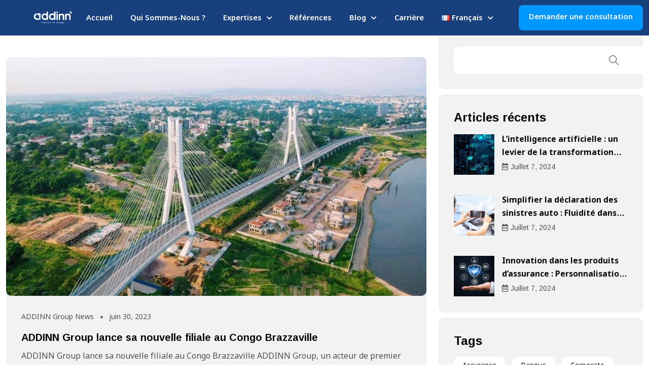

--- FILE ---
content_type: text/html; charset=UTF-8
request_url: https://addinn-group.com/2023/06/30/
body_size: 17540
content:
<!DOCTYPE html>
<html dir="ltr" lang="fr-FR" prefix="og: https://ogp.me/ns#" class="no-js no-svg">
<head>
  <!-- Required meta tags -->
  <meta charset="utf-8">
  <meta name="viewport" content="width=device-width, initial-scale=1, shrink-to-fit=no">
  <link rel="icon" href="https://addinn-group.com/wp-content/uploads/2023/11/cropped-image-compressed__2_-min-removebg-preview-1-32x32.png" sizes="32x32" />
<link rel="icon" href="https://addinn-group.com/wp-content/uploads/2023/11/cropped-image-compressed__2_-min-removebg-preview-1-192x192.png" sizes="192x192" />
<link rel="apple-touch-icon" href="https://addinn-group.com/wp-content/uploads/2023/11/cropped-image-compressed__2_-min-removebg-preview-1-180x180.png" />
<meta name="msapplication-TileImage" content="https://addinn-group.com/wp-content/uploads/2023/11/cropped-image-compressed__2_-min-removebg-preview-1-270x270.png" />
      <link rel="shortcut icon" href="https://dev.addinn-group.com/wp-content/uploads/2023/11/Calque_1-2.png" />
      <title>juin 30, 2023 - ADDINN Group, votre cabinet de conseil en transformation digitale</title>

		<!-- All in One SEO 4.8.4.1 - aioseo.com -->
	<meta name="robots" content="max-image-preview:large" />
	<link rel="canonical" href="https://addinn-group.com/2023/06/30/" />
	<meta name="generator" content="All in One SEO (AIOSEO) 4.8.4.1" />
		<script type="application/ld+json" class="aioseo-schema">
			{"@context":"https:\/\/schema.org","@graph":[{"@type":"BreadcrumbList","@id":"https:\/\/addinn-group.com\/2023\/06\/30\/#breadcrumblist","itemListElement":[{"@type":"ListItem","@id":"https:\/\/addinn-group.com#listItem","position":1,"name":"Domicile","item":"https:\/\/addinn-group.com","nextItem":{"@type":"ListItem","@id":"https:\/\/addinn-group.com\/2023\/#listItem","name":2023}},{"@type":"ListItem","@id":"https:\/\/addinn-group.com\/2023\/#listItem","position":2,"name":2023,"item":"https:\/\/addinn-group.com\/2023\/","nextItem":{"@type":"ListItem","@id":"https:\/\/addinn-group.com\/2023\/06\/#listItem","name":"06"},"previousItem":{"@type":"ListItem","@id":"https:\/\/addinn-group.com#listItem","name":"Domicile"}},{"@type":"ListItem","@id":"https:\/\/addinn-group.com\/2023\/06\/#listItem","position":3,"name":"06","item":"https:\/\/addinn-group.com\/2023\/06\/","nextItem":{"@type":"ListItem","@id":"https:\/\/addinn-group.com\/2023\/06\/30\/#listItem","name":"30"},"previousItem":{"@type":"ListItem","@id":"https:\/\/addinn-group.com\/2023\/#listItem","name":2023}},{"@type":"ListItem","@id":"https:\/\/addinn-group.com\/2023\/06\/30\/#listItem","position":4,"name":"30","previousItem":{"@type":"ListItem","@id":"https:\/\/addinn-group.com\/2023\/06\/#listItem","name":"06"}}]},{"@type":"CollectionPage","@id":"https:\/\/addinn-group.com\/2023\/06\/30\/#collectionpage","url":"https:\/\/addinn-group.com\/2023\/06\/30\/","name":"juin 30, 2023 - ADDINN Group, votre cabinet de conseil en transformation digitale","inLanguage":"fr-FR","isPartOf":{"@id":"https:\/\/addinn-group.com\/#website"},"breadcrumb":{"@id":"https:\/\/addinn-group.com\/2023\/06\/30\/#breadcrumblist"}},{"@type":"Organization","@id":"https:\/\/addinn-group.com\/#organization","name":"ADDINN","description":"Innovate for Change","url":"https:\/\/addinn-group.com\/"},{"@type":"WebSite","@id":"https:\/\/addinn-group.com\/#website","url":"https:\/\/addinn-group.com\/","name":"ADDINN","description":"Innovate for Change","inLanguage":"fr-FR","publisher":{"@id":"https:\/\/addinn-group.com\/#organization"}}]}
		</script>
		<!-- All in One SEO -->

<link rel='dns-prefetch' href='//www.googletagmanager.com' />
<link rel='dns-prefetch' href='//fonts.googleapis.com' />
<link rel="alternate" type="application/rss+xml" title="ADDINN Group, votre cabinet de conseil en transformation digitale &raquo; Flux" href="https://addinn-group.com/feed/" />
<link rel="alternate" type="application/rss+xml" title="ADDINN Group, votre cabinet de conseil en transformation digitale &raquo; Flux des commentaires" href="https://addinn-group.com/comments/feed/" />
<script>
window._wpemojiSettings = {"baseUrl":"https:\/\/s.w.org\/images\/core\/emoji\/14.0.0\/72x72\/","ext":".png","svgUrl":"https:\/\/s.w.org\/images\/core\/emoji\/14.0.0\/svg\/","svgExt":".svg","source":{"concatemoji":"https:\/\/addinn-group.com\/wp-includes\/js\/wp-emoji-release.min.js?ver=6.2.2"}};
/*! This file is auto-generated */
!function(e,a,t){var n,r,o,i=a.createElement("canvas"),p=i.getContext&&i.getContext("2d");function s(e,t){p.clearRect(0,0,i.width,i.height),p.fillText(e,0,0);e=i.toDataURL();return p.clearRect(0,0,i.width,i.height),p.fillText(t,0,0),e===i.toDataURL()}function c(e){var t=a.createElement("script");t.src=e,t.defer=t.type="text/javascript",a.getElementsByTagName("head")[0].appendChild(t)}for(o=Array("flag","emoji"),t.supports={everything:!0,everythingExceptFlag:!0},r=0;r<o.length;r++)t.supports[o[r]]=function(e){if(p&&p.fillText)switch(p.textBaseline="top",p.font="600 32px Arial",e){case"flag":return s("\ud83c\udff3\ufe0f\u200d\u26a7\ufe0f","\ud83c\udff3\ufe0f\u200b\u26a7\ufe0f")?!1:!s("\ud83c\uddfa\ud83c\uddf3","\ud83c\uddfa\u200b\ud83c\uddf3")&&!s("\ud83c\udff4\udb40\udc67\udb40\udc62\udb40\udc65\udb40\udc6e\udb40\udc67\udb40\udc7f","\ud83c\udff4\u200b\udb40\udc67\u200b\udb40\udc62\u200b\udb40\udc65\u200b\udb40\udc6e\u200b\udb40\udc67\u200b\udb40\udc7f");case"emoji":return!s("\ud83e\udef1\ud83c\udffb\u200d\ud83e\udef2\ud83c\udfff","\ud83e\udef1\ud83c\udffb\u200b\ud83e\udef2\ud83c\udfff")}return!1}(o[r]),t.supports.everything=t.supports.everything&&t.supports[o[r]],"flag"!==o[r]&&(t.supports.everythingExceptFlag=t.supports.everythingExceptFlag&&t.supports[o[r]]);t.supports.everythingExceptFlag=t.supports.everythingExceptFlag&&!t.supports.flag,t.DOMReady=!1,t.readyCallback=function(){t.DOMReady=!0},t.supports.everything||(n=function(){t.readyCallback()},a.addEventListener?(a.addEventListener("DOMContentLoaded",n,!1),e.addEventListener("load",n,!1)):(e.attachEvent("onload",n),a.attachEvent("onreadystatechange",function(){"complete"===a.readyState&&t.readyCallback()})),(e=t.source||{}).concatemoji?c(e.concatemoji):e.wpemoji&&e.twemoji&&(c(e.twemoji),c(e.wpemoji)))}(window,document,window._wpemojiSettings);
</script>
<style>
img.wp-smiley,
img.emoji {
	display: inline !important;
	border: none !important;
	box-shadow: none !important;
	height: 1em !important;
	width: 1em !important;
	margin: 0 0.07em !important;
	vertical-align: -0.1em !important;
	background: none !important;
	padding: 0 !important;
}
</style>
	<link rel='stylesheet' id='hfe-widgets-style-css' href='https://addinn-group.com/wp-content/plugins/header-footer-elementor/inc/widgets-css/frontend.css?ver=2.4.4' media='all' />
<link rel='stylesheet' id='classic-theme-styles-css' href='https://addinn-group.com/wp-includes/css/classic-themes.min.css?ver=6.2.2' media='all' />
<style id='global-styles-inline-css'>
body{--wp--preset--color--black: #000000;--wp--preset--color--cyan-bluish-gray: #abb8c3;--wp--preset--color--white: #ffffff;--wp--preset--color--pale-pink: #f78da7;--wp--preset--color--vivid-red: #cf2e2e;--wp--preset--color--luminous-vivid-orange: #ff6900;--wp--preset--color--luminous-vivid-amber: #fcb900;--wp--preset--color--light-green-cyan: #7bdcb5;--wp--preset--color--vivid-green-cyan: #00d084;--wp--preset--color--pale-cyan-blue: #8ed1fc;--wp--preset--color--vivid-cyan-blue: #0693e3;--wp--preset--color--vivid-purple: #9b51e0;--wp--preset--gradient--vivid-cyan-blue-to-vivid-purple: linear-gradient(135deg,rgba(6,147,227,1) 0%,rgb(155,81,224) 100%);--wp--preset--gradient--light-green-cyan-to-vivid-green-cyan: linear-gradient(135deg,rgb(122,220,180) 0%,rgb(0,208,130) 100%);--wp--preset--gradient--luminous-vivid-amber-to-luminous-vivid-orange: linear-gradient(135deg,rgba(252,185,0,1) 0%,rgba(255,105,0,1) 100%);--wp--preset--gradient--luminous-vivid-orange-to-vivid-red: linear-gradient(135deg,rgba(255,105,0,1) 0%,rgb(207,46,46) 100%);--wp--preset--gradient--very-light-gray-to-cyan-bluish-gray: linear-gradient(135deg,rgb(238,238,238) 0%,rgb(169,184,195) 100%);--wp--preset--gradient--cool-to-warm-spectrum: linear-gradient(135deg,rgb(74,234,220) 0%,rgb(151,120,209) 20%,rgb(207,42,186) 40%,rgb(238,44,130) 60%,rgb(251,105,98) 80%,rgb(254,248,76) 100%);--wp--preset--gradient--blush-light-purple: linear-gradient(135deg,rgb(255,206,236) 0%,rgb(152,150,240) 100%);--wp--preset--gradient--blush-bordeaux: linear-gradient(135deg,rgb(254,205,165) 0%,rgb(254,45,45) 50%,rgb(107,0,62) 100%);--wp--preset--gradient--luminous-dusk: linear-gradient(135deg,rgb(255,203,112) 0%,rgb(199,81,192) 50%,rgb(65,88,208) 100%);--wp--preset--gradient--pale-ocean: linear-gradient(135deg,rgb(255,245,203) 0%,rgb(182,227,212) 50%,rgb(51,167,181) 100%);--wp--preset--gradient--electric-grass: linear-gradient(135deg,rgb(202,248,128) 0%,rgb(113,206,126) 100%);--wp--preset--gradient--midnight: linear-gradient(135deg,rgb(2,3,129) 0%,rgb(40,116,252) 100%);--wp--preset--duotone--dark-grayscale: url('#wp-duotone-dark-grayscale');--wp--preset--duotone--grayscale: url('#wp-duotone-grayscale');--wp--preset--duotone--purple-yellow: url('#wp-duotone-purple-yellow');--wp--preset--duotone--blue-red: url('#wp-duotone-blue-red');--wp--preset--duotone--midnight: url('#wp-duotone-midnight');--wp--preset--duotone--magenta-yellow: url('#wp-duotone-magenta-yellow');--wp--preset--duotone--purple-green: url('#wp-duotone-purple-green');--wp--preset--duotone--blue-orange: url('#wp-duotone-blue-orange');--wp--preset--font-size--small: 13px;--wp--preset--font-size--medium: 20px;--wp--preset--font-size--large: 36px;--wp--preset--font-size--x-large: 42px;--wp--preset--spacing--20: 0.44rem;--wp--preset--spacing--30: 0.67rem;--wp--preset--spacing--40: 1rem;--wp--preset--spacing--50: 1.5rem;--wp--preset--spacing--60: 2.25rem;--wp--preset--spacing--70: 3.38rem;--wp--preset--spacing--80: 5.06rem;--wp--preset--shadow--natural: 6px 6px 9px rgba(0, 0, 0, 0.2);--wp--preset--shadow--deep: 12px 12px 50px rgba(0, 0, 0, 0.4);--wp--preset--shadow--sharp: 6px 6px 0px rgba(0, 0, 0, 0.2);--wp--preset--shadow--outlined: 6px 6px 0px -3px rgba(255, 255, 255, 1), 6px 6px rgba(0, 0, 0, 1);--wp--preset--shadow--crisp: 6px 6px 0px rgba(0, 0, 0, 1);}:where(.is-layout-flex){gap: 0.5em;}body .is-layout-flow > .alignleft{float: left;margin-inline-start: 0;margin-inline-end: 2em;}body .is-layout-flow > .alignright{float: right;margin-inline-start: 2em;margin-inline-end: 0;}body .is-layout-flow > .aligncenter{margin-left: auto !important;margin-right: auto !important;}body .is-layout-constrained > .alignleft{float: left;margin-inline-start: 0;margin-inline-end: 2em;}body .is-layout-constrained > .alignright{float: right;margin-inline-start: 2em;margin-inline-end: 0;}body .is-layout-constrained > .aligncenter{margin-left: auto !important;margin-right: auto !important;}body .is-layout-constrained > :where(:not(.alignleft):not(.alignright):not(.alignfull)){max-width: var(--wp--style--global--content-size);margin-left: auto !important;margin-right: auto !important;}body .is-layout-constrained > .alignwide{max-width: var(--wp--style--global--wide-size);}body .is-layout-flex{display: flex;}body .is-layout-flex{flex-wrap: wrap;align-items: center;}body .is-layout-flex > *{margin: 0;}:where(.wp-block-columns.is-layout-flex){gap: 2em;}.has-black-color{color: var(--wp--preset--color--black) !important;}.has-cyan-bluish-gray-color{color: var(--wp--preset--color--cyan-bluish-gray) !important;}.has-white-color{color: var(--wp--preset--color--white) !important;}.has-pale-pink-color{color: var(--wp--preset--color--pale-pink) !important;}.has-vivid-red-color{color: var(--wp--preset--color--vivid-red) !important;}.has-luminous-vivid-orange-color{color: var(--wp--preset--color--luminous-vivid-orange) !important;}.has-luminous-vivid-amber-color{color: var(--wp--preset--color--luminous-vivid-amber) !important;}.has-light-green-cyan-color{color: var(--wp--preset--color--light-green-cyan) !important;}.has-vivid-green-cyan-color{color: var(--wp--preset--color--vivid-green-cyan) !important;}.has-pale-cyan-blue-color{color: var(--wp--preset--color--pale-cyan-blue) !important;}.has-vivid-cyan-blue-color{color: var(--wp--preset--color--vivid-cyan-blue) !important;}.has-vivid-purple-color{color: var(--wp--preset--color--vivid-purple) !important;}.has-black-background-color{background-color: var(--wp--preset--color--black) !important;}.has-cyan-bluish-gray-background-color{background-color: var(--wp--preset--color--cyan-bluish-gray) !important;}.has-white-background-color{background-color: var(--wp--preset--color--white) !important;}.has-pale-pink-background-color{background-color: var(--wp--preset--color--pale-pink) !important;}.has-vivid-red-background-color{background-color: var(--wp--preset--color--vivid-red) !important;}.has-luminous-vivid-orange-background-color{background-color: var(--wp--preset--color--luminous-vivid-orange) !important;}.has-luminous-vivid-amber-background-color{background-color: var(--wp--preset--color--luminous-vivid-amber) !important;}.has-light-green-cyan-background-color{background-color: var(--wp--preset--color--light-green-cyan) !important;}.has-vivid-green-cyan-background-color{background-color: var(--wp--preset--color--vivid-green-cyan) !important;}.has-pale-cyan-blue-background-color{background-color: var(--wp--preset--color--pale-cyan-blue) !important;}.has-vivid-cyan-blue-background-color{background-color: var(--wp--preset--color--vivid-cyan-blue) !important;}.has-vivid-purple-background-color{background-color: var(--wp--preset--color--vivid-purple) !important;}.has-black-border-color{border-color: var(--wp--preset--color--black) !important;}.has-cyan-bluish-gray-border-color{border-color: var(--wp--preset--color--cyan-bluish-gray) !important;}.has-white-border-color{border-color: var(--wp--preset--color--white) !important;}.has-pale-pink-border-color{border-color: var(--wp--preset--color--pale-pink) !important;}.has-vivid-red-border-color{border-color: var(--wp--preset--color--vivid-red) !important;}.has-luminous-vivid-orange-border-color{border-color: var(--wp--preset--color--luminous-vivid-orange) !important;}.has-luminous-vivid-amber-border-color{border-color: var(--wp--preset--color--luminous-vivid-amber) !important;}.has-light-green-cyan-border-color{border-color: var(--wp--preset--color--light-green-cyan) !important;}.has-vivid-green-cyan-border-color{border-color: var(--wp--preset--color--vivid-green-cyan) !important;}.has-pale-cyan-blue-border-color{border-color: var(--wp--preset--color--pale-cyan-blue) !important;}.has-vivid-cyan-blue-border-color{border-color: var(--wp--preset--color--vivid-cyan-blue) !important;}.has-vivid-purple-border-color{border-color: var(--wp--preset--color--vivid-purple) !important;}.has-vivid-cyan-blue-to-vivid-purple-gradient-background{background: var(--wp--preset--gradient--vivid-cyan-blue-to-vivid-purple) !important;}.has-light-green-cyan-to-vivid-green-cyan-gradient-background{background: var(--wp--preset--gradient--light-green-cyan-to-vivid-green-cyan) !important;}.has-luminous-vivid-amber-to-luminous-vivid-orange-gradient-background{background: var(--wp--preset--gradient--luminous-vivid-amber-to-luminous-vivid-orange) !important;}.has-luminous-vivid-orange-to-vivid-red-gradient-background{background: var(--wp--preset--gradient--luminous-vivid-orange-to-vivid-red) !important;}.has-very-light-gray-to-cyan-bluish-gray-gradient-background{background: var(--wp--preset--gradient--very-light-gray-to-cyan-bluish-gray) !important;}.has-cool-to-warm-spectrum-gradient-background{background: var(--wp--preset--gradient--cool-to-warm-spectrum) !important;}.has-blush-light-purple-gradient-background{background: var(--wp--preset--gradient--blush-light-purple) !important;}.has-blush-bordeaux-gradient-background{background: var(--wp--preset--gradient--blush-bordeaux) !important;}.has-luminous-dusk-gradient-background{background: var(--wp--preset--gradient--luminous-dusk) !important;}.has-pale-ocean-gradient-background{background: var(--wp--preset--gradient--pale-ocean) !important;}.has-electric-grass-gradient-background{background: var(--wp--preset--gradient--electric-grass) !important;}.has-midnight-gradient-background{background: var(--wp--preset--gradient--midnight) !important;}.has-small-font-size{font-size: var(--wp--preset--font-size--small) !important;}.has-medium-font-size{font-size: var(--wp--preset--font-size--medium) !important;}.has-large-font-size{font-size: var(--wp--preset--font-size--large) !important;}.has-x-large-font-size{font-size: var(--wp--preset--font-size--x-large) !important;}
.wp-block-navigation a:where(:not(.wp-element-button)){color: inherit;}
:where(.wp-block-columns.is-layout-flex){gap: 2em;}
.wp-block-pullquote{font-size: 1.5em;line-height: 1.6;}
</style>
<link rel='stylesheet' id='contact-form-7-css' href='https://addinn-group.com/wp-content/plugins/contact-form-7/includes/css/styles.css?ver=5.8.7' media='all' />
<style id='contact-form-7-inline-css'>
.wpcf7 .wpcf7-recaptcha iframe {margin-bottom: 0;}.wpcf7 .wpcf7-recaptcha[data-align="center"] > div {margin: 0 auto;}.wpcf7 .wpcf7-recaptcha[data-align="right"] > div {margin: 0 0 0 auto;}
</style>
<link rel='stylesheet' id='magnific-popup-css' href='https://addinn-group.com/wp-content/plugins/qodify-core/public/css/vendor/magnific-popup.min.css?ver=1.0.0' media='all' />
<link rel='stylesheet' id='progressbar-css' href='https://addinn-group.com/wp-content/plugins/qodify-core/public/css/vendor/progressbar.css?ver=1.0.0' media='all' />
<link rel='stylesheet' id='jquery.mCustomScrollbar-css' href='https://addinn-group.com/wp-content/plugins/qodify-core/public/css/vendor/jquery.mCustomScrollbar.min.css?ver=1.0.0' media='all' />
<link rel='stylesheet' id='owl.carousel-css' href='https://addinn-group.com/wp-content/plugins/qodify-core/public/css/vendor/owl.carousel.min.css?ver=1.0.0' media='all' />
<link rel='stylesheet' id='slick-slider-css' href='https://addinn-group.com/wp-content/plugins/qodify-core/public/css/vendor/slick.css?ver=1.0.0' media='all' />
<link rel='stylesheet' id='swiper-css' href='https://addinn-group.com/wp-content/plugins/elementor/assets/lib/swiper/v8/css/swiper.min.css?ver=8.4.5' media='all' />
<link rel='stylesheet' id='qodify-css' href='https://addinn-group.com/wp-content/plugins/qodify-core/public/css/style.css?ver=1.0.0' media='all' />
<link rel='stylesheet' id='woocommerce-layout-css' href='https://addinn-group.com/wp-content/plugins/woocommerce/assets/css/woocommerce-layout.css?ver=8.2.4' media='all' />
<link rel='stylesheet' id='woocommerce-smallscreen-css' href='https://addinn-group.com/wp-content/plugins/woocommerce/assets/css/woocommerce-smallscreen.css?ver=8.2.4' media='only screen and (max-width: 768px)' />
<link rel='stylesheet' id='woocommerce-general-css' href='https://addinn-group.com/wp-content/plugins/woocommerce/assets/css/woocommerce.css?ver=8.2.4' media='all' />
<style id='woocommerce-inline-inline-css'>
.woocommerce form .form-row .required { visibility: visible; }
</style>
<link rel='stylesheet' id='hfe-style-css' href='https://addinn-group.com/wp-content/plugins/header-footer-elementor/assets/css/header-footer-elementor.css?ver=2.4.4' media='all' />
<link rel='stylesheet' id='elementor-frontend-css' href='https://addinn-group.com/wp-content/plugins/elementor/assets/css/frontend-lite.min.css?ver=3.19.2' media='all' />
<link rel='stylesheet' id='elementor-post-17-css' href='https://addinn-group.com/wp-content/uploads/elementor/css/post-17.css?ver=1728317174' media='all' />
<link rel='stylesheet' id='jet-sticky-frontend-css' href='https://addinn-group.com/wp-content/plugins/jetsticky-for-elementor/assets/css/jet-sticky-frontend.css?ver=1.0.4' media='all' />
<link rel='stylesheet' id='elementor-global-css' href='https://addinn-group.com/wp-content/uploads/elementor/css/global.css?ver=1728317174' media='all' />
<link rel='stylesheet' id='hfe-elementor-icons-css' href='https://addinn-group.com/wp-content/plugins/elementor/assets/lib/eicons/css/elementor-icons.min.css?ver=5.34.0' media='all' />
<link rel='stylesheet' id='hfe-icons-list-css' href='https://addinn-group.com/wp-content/plugins/elementor/assets/css/widget-icon-list.min.css?ver=3.24.3' media='all' />
<link rel='stylesheet' id='hfe-social-icons-css' href='https://addinn-group.com/wp-content/plugins/elementor/assets/css/widget-social-icons.min.css?ver=3.24.0' media='all' />
<link rel='stylesheet' id='hfe-social-share-icons-brands-css' href='https://addinn-group.com/wp-content/plugins/elementor/assets/lib/font-awesome/css/brands.css?ver=5.15.3' media='all' />
<link rel='stylesheet' id='hfe-social-share-icons-fontawesome-css' href='https://addinn-group.com/wp-content/plugins/elementor/assets/lib/font-awesome/css/fontawesome.css?ver=5.15.3' media='all' />
<link rel='stylesheet' id='hfe-nav-menu-icons-css' href='https://addinn-group.com/wp-content/plugins/elementor/assets/lib/font-awesome/css/solid.css?ver=5.15.3' media='all' />
<link rel='stylesheet' id='qodify-fonts-css' href='https://fonts.googleapis.com/css2?family=Arimo:wght@400;500;600;700&#038;subset=latin%2Clatin-ext&#038;display=swap' media='all' />
<link rel='stylesheet' id='bootstrap-css' href='https://addinn-group.com/wp-content/themes/qodify/assets/css/bootstrap.min.css?ver=5.0.2' media='all' />
<link rel='stylesheet' id='animate-min-css' href='https://addinn-group.com/wp-content/themes/qodify/assets/css/animate.min.css?ver=4.0.0' media='all' />
<link rel='stylesheet' id='qodify-style-css' href='https://addinn-group.com/wp-content/themes/qodify/assets/css/style.css?ver=1.0' media='all' />
<link rel='stylesheet' id='woocommerce-style-css' href='https://addinn-group.com/wp-content/themes/qodify/assets/css/woocommerce.css?ver=1.0' media='all' />
<link rel='stylesheet' id='qodify-responsive-css' href='https://addinn-group.com/wp-content/themes/qodify/assets/css/responsive.css?ver=1.0' media='all' />
<link rel='stylesheet' id='fontawesome-css' href='https://addinn-group.com/wp-content/themes/qodify/assets/css/font-awesome/css/fontawesome.min.css?ver=5.13.0' media='all' />
<link rel='stylesheet' id='themify-icons-css' href='https://addinn-group.com/wp-content/themes/qodify/assets/css/fonts/themify-icons/themify-icons.css?ver=2.0.0' media='all' />
<link rel='stylesheet' id='flaticons-icons-css' href='https://addinn-group.com/wp-content/themes/qodify/assets/css/fonts/flaticons/flaticon.css?ver=2.0.0' media='all' />
<link rel='stylesheet' id='ionicons-icons-css' href='https://addinn-group.com/wp-content/themes/qodify/assets/css/fonts/ionicons/ionicons.min.css?ver=2.0.0' media='all' />
<link rel='stylesheet' id='google-fonts-1-css' href='https://fonts.googleapis.com/css?family=Roboto%3A100%2C100italic%2C200%2C200italic%2C300%2C300italic%2C400%2C400italic%2C500%2C500italic%2C600%2C600italic%2C700%2C700italic%2C800%2C800italic%2C900%2C900italic%7CRoboto+Slab%3A100%2C100italic%2C200%2C200italic%2C300%2C300italic%2C400%2C400italic%2C500%2C500italic%2C600%2C600italic%2C700%2C700italic%2C800%2C800italic%2C900%2C900italic%7CNoto+Sans+Gujarati%3A100%2C100italic%2C200%2C200italic%2C300%2C300italic%2C400%2C400italic%2C500%2C500italic%2C600%2C600italic%2C700%2C700italic%2C800%2C800italic%2C900%2C900italic&#038;display=swap&#038;ver=6.2.2' media='all' />
<link rel="preconnect" href="https://fonts.gstatic.com/" crossorigin><script src='https://addinn-group.com/wp-includes/js/jquery/jquery.min.js?ver=3.6.4' id='jquery-core-js'></script>
<script src='https://addinn-group.com/wp-includes/js/jquery/jquery-migrate.min.js?ver=3.4.0' id='jquery-migrate-js'></script>
<script id='jquery-js-after'>
!function($){"use strict";$(document).ready(function(){$(this).scrollTop()>100&&$(".hfe-scroll-to-top-wrap").removeClass("hfe-scroll-to-top-hide"),$(window).scroll(function(){$(this).scrollTop()<100?$(".hfe-scroll-to-top-wrap").fadeOut(300):$(".hfe-scroll-to-top-wrap").fadeIn(300)}),$(".hfe-scroll-to-top-wrap").on("click",function(){$("html, body").animate({scrollTop:0},300);return!1})})}(jQuery);
!function($){'use strict';$(document).ready(function(){var bar=$('.hfe-reading-progress-bar');if(!bar.length)return;$(window).on('scroll',function(){var s=$(window).scrollTop(),d=$(document).height()-$(window).height(),p=d? s/d*100:0;bar.css('width',p+'%')});});}(jQuery);
</script>
<script src='https://addinn-group.com/wp-content/plugins/qodify-core/public//js/vendor/asyncloader.min.js?ver=1.0.0' id='asyncloader-js'></script>
<script id='qodify-js-extra'>
/* <![CDATA[ */
var PluginJsConfig = {"js_dependencies":{"asyncloader.js":"https:\/\/addinn-group.com\/wp-content\/plugins\/qodify-core\/public\/\/js\/vendor\/asyncloader.js?ver=1.0","asyncloader":"https:\/\/addinn-group.com\/wp-content\/plugins\/qodify-core\/public\/\/js\/vendor\/asyncloader.min.js?ver=1.0","circle-progress":"https:\/\/addinn-group.com\/wp-content\/plugins\/qodify-core\/public\/\/js\/vendor\/circle-progress.min.js?ver=1.0","isotope.pkgd":"https:\/\/addinn-group.com\/wp-content\/plugins\/qodify-core\/public\/\/js\/vendor\/isotope.pkgd.min.js?ver=1.0","jquery.countTo":"https:\/\/addinn-group.com\/wp-content\/plugins\/qodify-core\/public\/\/js\/vendor\/jquery.countTo.min.js?ver=1.0","jquery.mCustomScrollbar":"https:\/\/addinn-group.com\/wp-content\/plugins\/qodify-core\/public\/\/js\/vendor\/jquery.mCustomScrollbar.min.js?ver=1.0","jquery.magnific-popup":"https:\/\/addinn-group.com\/wp-content\/plugins\/qodify-core\/public\/\/js\/vendor\/jquery.magnific-popup.min.js?ver=1.0","owl.carousel":"https:\/\/addinn-group.com\/wp-content\/plugins\/qodify-core\/public\/\/js\/vendor\/owl.carousel.min.js?ver=1.0","progressbar.js":"https:\/\/addinn-group.com\/wp-content\/plugins\/qodify-core\/public\/\/js\/vendor\/progressbar.js?ver=1.0","slick.js":"https:\/\/addinn-group.com\/wp-content\/plugins\/qodify-core\/public\/\/js\/vendor\/slick.js?ver=1.0","swiper-bundle":"https:\/\/addinn-group.com\/wp-content\/plugins\/qodify-core\/public\/\/js\/vendor\/swiper-bundle.min.js?ver=1.0"}};
/* ]]> */
</script>
<script src='https://addinn-group.com/wp-content/plugins/qodify-core/public/js/script.js?ver=1.0.0' id='qodify-js'></script>

<!-- Extrait de code de la balise Google (gtag.js) ajouté par Site Kit -->
<!-- Extrait Google Analytics ajouté par Site Kit -->
<script src='https://www.googletagmanager.com/gtag/js?id=GT-WF78DP9D' id='google_gtagjs-js' async></script>
<script id='google_gtagjs-js-after'>
window.dataLayer = window.dataLayer || [];function gtag(){dataLayer.push(arguments);}
gtag("set","linker",{"domains":["addinn-group.com"]});
gtag("js", new Date());
gtag("set", "developer_id.dZTNiMT", true);
gtag("config", "GT-WF78DP9D");
 window._googlesitekit = window._googlesitekit || {}; window._googlesitekit.throttledEvents = []; window._googlesitekit.gtagEvent = (name, data) => { var key = JSON.stringify( { name, data } ); if ( !! window._googlesitekit.throttledEvents[ key ] ) { return; } window._googlesitekit.throttledEvents[ key ] = true; setTimeout( () => { delete window._googlesitekit.throttledEvents[ key ]; }, 5 ); gtag( "event", name, { ...data, event_source: "site-kit" } ); }; 
</script>
<link rel="https://api.w.org/" href="https://addinn-group.com/wp-json/" /><link rel="EditURI" type="application/rsd+xml" title="RSD" href="https://addinn-group.com/xmlrpc.php?rsd" />
<link rel="wlwmanifest" type="application/wlwmanifest+xml" href="https://addinn-group.com/wp-includes/wlwmanifest.xml" />
<meta name="generator" content="WordPress 6.2.2" />
<meta name="generator" content="WooCommerce 8.2.4" />
<!-- start Simple Custom CSS and JS -->
<style>
/* Add your CSS code here.

For example:
.example {
    color: red;
}

For brushing up on your CSS knowledge, check out http://www.w3schools.com/css/css_syntax.asp

End of comment */
/*==================================================================================*/
.pt-service-box.pt-style-1.active {
    background-color: #0098FF !important
	
}				
::selection {
  background-color: #18407D;
  color: white;
}
	.elementor-5543 .elementor-element.elementor-element-9b2d10c .pt-section-title.pt-style-1 .pt-section-sub-title {
    background: #6c757d;
}
header#pt-header {
 
    background: #18407D;

}

header#pt-header .pt-bottom-header .navbar .navbar-brand {
    line-height: 75px;
    margin-top: 5px;
}

header#pt-header.pt-header-default .pt-bottom-header.pt-header-sticky {

    background: #18407D;
}

footer#pt-footer { 
	background-image: url("https://www.addinn-group.com/wp-content/uploads/2023/12/Group-56-2.png")
		}
footer#pt-footer .pt-copyright-footer .pt-copyright {
   
    color: #18407D;
}
footer#pt-footer .widget ul.menu li, footer#pt-footer .pt-widget-menu .pt-service li, footer#pt-footer .widget ul li {
    color: #18407D;
}
.pt-breadcrumb:before {
    background: #ffffff;
	}
.pt-counter.pt-style-1:nth-child(2) {
    border-color: #0098ff4d;
}
.pt-counter.pt-style-1:nth-child(4) {
    border-color: #0098ff4d;
}
.pt-counter.pt-style-1:nth-child(6) {
    border-color: #0098ff4d;
}
.wp-block-heading has-text-align-left has-text-color {
	margin-top: -72px;
}
.wp-block-heading has-text-color {
	margin-top: -72px;
}
.pt-service-box.pt-style-1:hover .pt-service-title, .pt-service-box.pt-style-1:hover .pt-service-description, .pt-service-box.pt-style-1.active .pt-service-title, .pt-service-box.pt-style-1.active .pt-service-description {
    color: #ffffff;
}

.ti-check-box:before {
	 display: none;
}
.container, .container-fluid, .container-lg, .container-md, .container-sm, .container-xl, .container-xxl {

    margin-top: -8px;
    margin-bottom: -10px;
}
.pt-pricebox-style-1 .pt-pricebox-left .pt-price-duration {
	
    display: none;
}
.pt-pricebox-style-1 .pt-pricebox-left .price {

    margin-top: 45px;
}
.pt-pricebox-style-1 {
    padding: 20px !important;
	}
.pt-section-title.pt-style-1 .pt-section-main-title {
  line-height: 40px;
	 
}
		
.pt-grey-bg .pt-service-box.pt-style-1 {
    background: #ffffff;
}
.pt-service-box.pt-style-4 .pt-service-icon {
    font-size: 72px;
    line-height: 80px;
    color: #18407D;
}

footer#pt-footer .pt-footer-social-right ul li a {
    color: #0d161c;
}

.widget .menu-service-menu-container .menu li a:hover,
.widget .menu-service-menu-container .menu li.current_page_item a {
    background: #0098FF;
    color: #fff;
}


a:hover {
    color: #18407D !important; 
}
.pt-service-tab.pt-style-1 .pt-service-progress-bar {

    background: #8FD2FF;
}
.pt-service-tab.pt-style-1 .pt-service-progress-bar span {
    display: none;
	}
.pt-service-tab.pt-style-1 .nav-link.active .pt-service-title {
    color: #8FD2FF;
}
.pt-service-tab.pt-style-1 .nav-link.active .pt-button.pt-button-icon .pt-button-line {
    background: #ffffff;
}
.pt-service-tab.pt-style-1 .pt-btn-container .pt-button.pt-button-icon {
    color: #8FD2FF;
}

.pt-service-tab.pt-style-1 .nav-link.active .pt-button.pt-button-icon {
    background: #8FD2FF;
	}
.owl-carousel .owl-dots .owl-dot:hover {
    background: #18407D;;
    border-color: #18407D;
	}
.owl-carousel .owl-dots .owl-dot.active {
    border-color: #18407D;
}
.pt-service-tab.pt-style-1 .pt-button.pt-button-icon .pt-button-line {
    display: none;
}
.pt-service-tab.pt-style-1 .pt-btn-container .pt-button.pt-button-icon {
    background: #ffffff;
	}
.pt-client-box.pt-style-2 .pt-client-hover .pt-client-title a {

    background: #add8f6;
}
.pt-client-box.pt-style-2 .pt-client-title {
    font-weight: 400;
    font-size: 12px;
	color: black;

}
.pt-service-tab.pt-style-1 .tab-pane.show .pt-service-img {
    transform: none;
}
.pt-service-tab.pt-style-1 .pt-service-img:before { 
	display: none; 
	}
.has-small-font-size {
 
    margin-bottom: 25px !important;
}
@media (max-width: 1023px)
header#pt-header.pt-header-style-1 .pt-bottom-header.pt-header-sticky .navbar-toggler {
    background: #fff;
    color: #0098ff;
}
.has-text-color {
	margin-bottom: 8px;
}
footer#pt-footer .widget ul.menu li, footer#pt-footer .pt-widget-menu .pt-service li, footer#pt-footer .widget ul li {
    color: #ffffff;
}
footer#pt-footer .pt-copyright-footer .pt-copyright {
    color: #ffffff;
}
footer#pt-footer .pt-footer-social-right ul li a {
    color: #ffffff;
}
.pt-button.pt-button-icon .pt-button-line { 
	display: none;
}
.widget {
    margin-top: 50px;
	}
.pt-blog-post {
    margin-top: 50px;
		}
[type="button"], [type="reset"], [type="submit"] {

   background: #0098ff;
    color: #ffffff;
	border-radius: 8px
		}
input:focus, input:hover, textarea:focus, textarea:hover, .form-control:focus {
    border-color: #0098ff;
	}

.pt-popup-video-block.pt-popup-style-1 .pt-video-icon a {

   color: #f8f9fa;

    background-color: #0098ff;
		}
.elementor-column .elementor-spacer-inner {
    display: none; 
	}
.pt-popup-video-block.pt-popup-style-1 .pt-video-icon a:hover {
    background: #ffffff; 
	}
.mfp-wrap .mfp-close {

    color: #fff;
    background-color: #0098ff;
		}
.mfp-wrap .mfp-close:hover {
	color: #0098ff;
    background: #ffffff;
}
.owl-carousel .owl-nav button.owl-next {

    background: #0098ff;
    color: #fff;
	}
.owl-carousel .owl-nav button.owl-prev {
	  background: #0098ff;
    color: #fff;
	}
.pt-pagination .page-numbers li .page-numbers.current {
    color: #fff;
    background: #0098ff;
    border-color: #0098ff;
	}
pt-pagination .page-numbers li .page-numbers:hover {
    color: #ffffff;
    text-decoration: none;
    background-color: #0098ff;
    border-color: #0098ff;
	}
footer#pt-footer .pt-footer-top {
    padding: 40px 0 0px;
		}
.widget {
    margin-top: 0px;
} 
footer#pt-footer .pt-copyright-footer .pt-copyright {
    margin-top: 15px;
    color: #ffffff;
    font-size: 15px;
}
.pt-blog.pt-single-post {
   
    padding: 0 30px 30px;
}

.pt-blog-post .pt-blog-contain .pt-blog-title a {
    color: var(--dark-color);
    font-size: 20px;
    font-family: 'Noto Sans Gujarati';
	line-height: 30px;
}
@media (max-width: 1023px)
header#pt-header.pt-header-style-1 .pt-bottom-header.pt-header-sticky .navbar-toggler {
    background: #0098ff;
    color: #fff;
}
@media (max-width: 1023px)
.pt-pagination .page-numbers li .page-numbers:hover {
    color: var(--dark-color);
    text-decoration: none;
    background-color: #0098ff;
    border-color: #0098ff;
    z-index: 2;
}
.pt-button {
    background: #0098ff;
	}
.pt-blog-post .pt-blog-contain a {
    color: #ffffff;
}
.pt-button:hover, .pt-button:focus {
    background: #ffffff;
	}
.widget .menu-service-menu-container .menu li a {

    text-transform: none;
	}
header#pt-header .pt-bottom-header .navbar .navbar-nav li .sub-menu li a {

    text-transform: none;
	}

.pt-pagination .page-numbers li .page-numbers:hover {
    color: #ffffff;
    text-decoration: none;
    background-color: #0098ff;
    border-color: #0098ff;
    z-index: 2;
}
.widget ul li a {
    text-transform: none;
    font-family: 'Noto Sans Gujarati';
}

.widget .widget-title, .widget .widget-title, .widget.widget_block h2 {
    font-family: 'Arimo';
}
.pt-footer-recent-post .pt-footer-recent-post-info h6 {
    font-family: 'Arimo';
    text-transform: none;
}

.pt-breadcrumb .pt-breadcrumb-title h1 {
  
    font-family: 'Noto Sans Gujarati';
}
.pt-blog-post .pt-blog-contain .pt-blog-title a {


font-family: 'arimo';

    text-transform: none;
}

.pt-blog-post .pt-blog-contain ul li a {
    text-transform: none;
	}
footer#pt-footer .pt-footer-logo {
    height: 125px;
    width: auto;
}
footer#pt-footer .pt-footer-bottom-list>.container {
    
    padding-bottom: 30px;
}
input[type=checkbox] {
    height: auto; 
	}
label {
    color: var(--dark-color);
    font-size: 14px;
}
[type="button"], [type="reset"], [type="submit"] {

    text-transform: none;
	}
.pt-single-post-bottom-holder ul.pt-single-post-shortcode-list li a:hover {
    background: #dee2e6;
}
@media and (max-width: 1023px) {
	header#pt-header .pt-bottom-header .navbar .navbar-brand {
		height: auto;
		width: 150px;
		}
}


.pt-service-tab.pt-style-1 .pt-service-title {
    font-family: 'Noto Sans Gujarati';
	}
.pt-service-tab.pt-style-1 .pt-service-description {
    font-family: 'Noto Sans Gujarati';
	}
.widget ul li a {
    text-transform: none;
    font-family: 'Arimo';
	}
.elementor-5543 .elementor-element.elementor-element-1a68629 {

    padding: 100px 0px 0px 0px;
	}
.content-area .site-main {
    padding: 0px 0;
	padding-top: 50px;
		}
.elementor-3238 .elementor-element.elementor-element-9884965 {
    margin-top: 65px;
}
.elementor-7461 .elementor-element.elementor-element-7008221 .elementor-button {

    border-radius: 8px;
}
.widget.widget_search .search-form .search-field:hover, .widget.widget_search .wp-block-search__input:hover, .widget.widget_search .search-form .search-field:focus, .widget.widget_search .wp-block-search__input:focus {
    border-color: #0098ff;
}

header#pt-header .pt-bottom-header .navbar .navbar-nav {
    float: none;
    display: flex;
    align-content: space-between;
    justify-content: space-evenly;
}
.widget_tag_cloud .tag-cloud-link:hover, .wp-block-tag-cloud .tag-cloud-link:hover {
    border-color: #0098ff;
    background: #0098ff;
	}
.archive.category-addin-group-new.category-121.logged-in.admin-bar.theme-qodify.woocommerce-js.hfeed.has-sidebar.page-two-column.elementor-default.elementor-kit-17.customize-support.dialog-body.dialog-buttons-body.dialog-container.dialog-buttons-container .breadcrumb {
    display: none !important;
}
/*@media (max-width: 1599px)
.header#pt-header .pt-bottom-header .navbar .navbar-nav li {
    margin-right: 5px;
}
*/
.menu-service-menu-en-container li a {
    padding: 20px !important;
    border: none;
    background: var(--white-color);
    display: inline-block;
    width: 100%;
    position: relative;
    font-family: var(--title-fonts);
    font-weight: 600;
    font-size: 16px;
    line-height: 24px;
    text-transform: capitalize;
    color: black;
    border-radius: 10px;
	margin-bottom: 10px !important;
}
.menu-service-menu-en-container li a:hover {

    background-color: #0098FF;
	color: white !important;
}
.widget .menu-service-menu-container .menu li a:before {
	display: none;
	
}
/*header#pt-header .pt-bottom-header .navbar .navbar-nav li {
    margin-right: 5px;
}
*/
.sidebar widget-area {
    /* Ajoutez des styles ici pour ajuster le positionnement */
    /* Exemple : */
    float: right; /* ou display: inline-block; */
    margin-left: 20px; /* ou ajustez selon vos besoins */
}
@media (max-width: 1599px)  {
header#pt-header .pt-bottom-header .navbar .navbar-nav li {
    margin-right: 30px !important;
}
	}

@media (max-width: 1023px) {
header#pt-header.pt-header-style-1 .pt-bottom-header .navbar .navbar-nav {
    margin-left: 0;
    background-color: #0098ff;
}
	}
@media (max-width: 1023px){
header#pt-header .pt-bottom-header .navbar .navbar-nav {
    background-color: #0098ff;
	}
	@media (max-width: 1023px){
header#pt-header .pt-bottom-header .navbar-toggler {
    background: #0098ff;
}
		}
	
	@media (max-width: 1023px) {
header#pt-header.pt-header-style-1 .pt-bottom-header .navbar .navbar-brand img {
    height: 50px;
    width: 150px;
}
		}
header#pt-header .pt-bottom-header .navbar .navbar-nav li {

    margin-right: 30px;
			}
	
@media (max-width: 576px) {
.pt-pricebox-style-1 .pt-pricebox-right {
    margin-left: 0;
    margin-top: -50px;
} }


.service-slider.pt-slider-3 .slick-slider-thumb .slick-current .item h5 {
    color: #0d6efd;
}
.service-slider.pt-slider-3 .slick-slider-thumb .item h5 span.pt-thumb-title:before {

    background: #0d6efd;
}

@media (max-width: 1023px) {
	header#pt-header.pt-header-style-1 .pt-bottom-header .navbar .navbar-brand img {
		height: auto;
		width: 100px;
}}
#rev_slider_13_1_wrapper .hesperiden .tp-bullet.rs-touchhover,
#rev_slider_13_1_wrapper .hesperiden .tp-bullet.selected {
    background: #0098ff;
}
.pt-single-post-bottom-holder .pt-single-post-social-title {
 text-transform: none;
}

</style>
<!-- end Simple Custom CSS and JS -->
<meta name="generator" content="Site Kit by Google 1.165.0" /><style id="qodify-custom-style-3baa9">
#pt-loading img{
height:100px !important;
}


#pt-loading img{
width:100px !important;
}

</style><style id="qodify-custom-style-9d945">
#pt-header .pt-button-block .pt-button{
background:#0098ff!important;
}


#pt-header .pt-button-block:hover .pt-button{
background:#ffffff!important;
}


#pt-header .pt-button-block a.pt-button {
color:#ffffff!important;
}


#pt-header .pt-button-block a.pt-button:hover{
color:#0098ff!important;
}


header#pt-header .pt-bottom-header .navbar .navbar-nav li a, header#pt-header .pt-bottom-header .navbar .navbar-nav li i{
color:#ffffff!important;
}


header#pt-header .pt-bottom-header .navbar .navbar-nav li:hover a , header#pt-header .pt-bottom-header .navbar .navbar-nav li:hover i{
color:#dbdbdb!important;
}


header#pt-header .pt-bottom-header .navbar .navbar-nav li.current-menu-item a, header#pt-header .pt-bottom-header .navbar .navbar-nav li.current_page_item a,header#pt-header .pt-bottom-header .navbar .navbar-nav li.current-menu-item i, header#pt-header .pt-bottom-header .navbar .navbar-nav li.current_page_item i{
color:#ffffff!important;
}


header#pt-header .pt-bottom-header .navbar .navbar-nav li .sub-menu li a{
color:#0a0a0a!important;
}


header#pt-header .pt-bottom-header .navbar .navbar-nav li .sub-menu li a:hover{
color:#ffffff!important;
}


header#pt-header .pt-bottom-header .navbar .navbar-nav li .sub-menu li.current-menu-item a{
color:#ffffff!important;
}


header#pt-header .pt-bottom-header .navbar .navbar-nav li .sub-menu li a:hover{
background:#0098ff!important;
}


header#pt-header .pt-bottom-header .navbar .navbar-nav li .sub-menu li.current-menu-item a{
background:#0098ff!important;
}

</style><style id="qodify-custom-style-1576e">
.pt-breadcrumb{
display:none !important;;
}


.content-area .site-main{
padding:0 !important;;
}


.pt-breadcrumb .pt-breadcrumb-container{
display:none !important;
}


.pt-breadcrumb-container .breadcrumb li a{
color:#18407d!important;
}


.pt-breadcrumb-container .breadcrumb li.active{
color:#0098ff!important;
}


.pt-breadcrumb-container .breadcrumb .breadcrumb-item + .breadcrumb-item::before{
color:#000000!important;
}


.pt-breadcrumb .pt-breadcrumb-title h1{
color:#18407d!important;
}


.pt-breadcrumb{
background-image:url(https://dev.addinn-group.com/wp-content/uploads/2023/12/banner-1.gif)!important;
}

</style>	<noscript><style>.woocommerce-product-gallery{ opacity: 1 !important; }</style></noscript>
	<meta name="generator" content="Elementor 3.19.2; features: e_optimized_assets_loading, e_optimized_css_loading, e_font_icon_svg, additional_custom_breakpoints, block_editor_assets_optimize, e_image_loading_optimization; settings: css_print_method-external, google_font-enabled, font_display-swap">
<meta name="generator" content="Powered by Slider Revolution 6.6.18 - responsive, Mobile-Friendly Slider Plugin for WordPress with comfortable drag and drop interface." />
<link rel="icon" href="https://addinn-group.com/wp-content/uploads/2023/11/cropped-image-compressed__2_-min-removebg-preview-1-32x32.png" sizes="32x32" />
<link rel="icon" href="https://addinn-group.com/wp-content/uploads/2023/11/cropped-image-compressed__2_-min-removebg-preview-1-192x192.png" sizes="192x192" />
<link rel="apple-touch-icon" href="https://addinn-group.com/wp-content/uploads/2023/11/cropped-image-compressed__2_-min-removebg-preview-1-180x180.png" />
<meta name="msapplication-TileImage" content="https://addinn-group.com/wp-content/uploads/2023/11/cropped-image-compressed__2_-min-removebg-preview-1-270x270.png" />
<script>function setREVStartSize(e){
			//window.requestAnimationFrame(function() {
				window.RSIW = window.RSIW===undefined ? window.innerWidth : window.RSIW;
				window.RSIH = window.RSIH===undefined ? window.innerHeight : window.RSIH;
				try {
					var pw = document.getElementById(e.c).parentNode.offsetWidth,
						newh;
					pw = pw===0 || isNaN(pw) || (e.l=="fullwidth" || e.layout=="fullwidth") ? window.RSIW : pw;
					e.tabw = e.tabw===undefined ? 0 : parseInt(e.tabw);
					e.thumbw = e.thumbw===undefined ? 0 : parseInt(e.thumbw);
					e.tabh = e.tabh===undefined ? 0 : parseInt(e.tabh);
					e.thumbh = e.thumbh===undefined ? 0 : parseInt(e.thumbh);
					e.tabhide = e.tabhide===undefined ? 0 : parseInt(e.tabhide);
					e.thumbhide = e.thumbhide===undefined ? 0 : parseInt(e.thumbhide);
					e.mh = e.mh===undefined || e.mh=="" || e.mh==="auto" ? 0 : parseInt(e.mh,0);
					if(e.layout==="fullscreen" || e.l==="fullscreen")
						newh = Math.max(e.mh,window.RSIH);
					else{
						e.gw = Array.isArray(e.gw) ? e.gw : [e.gw];
						for (var i in e.rl) if (e.gw[i]===undefined || e.gw[i]===0) e.gw[i] = e.gw[i-1];
						e.gh = e.el===undefined || e.el==="" || (Array.isArray(e.el) && e.el.length==0)? e.gh : e.el;
						e.gh = Array.isArray(e.gh) ? e.gh : [e.gh];
						for (var i in e.rl) if (e.gh[i]===undefined || e.gh[i]===0) e.gh[i] = e.gh[i-1];
											
						var nl = new Array(e.rl.length),
							ix = 0,
							sl;
						e.tabw = e.tabhide>=pw ? 0 : e.tabw;
						e.thumbw = e.thumbhide>=pw ? 0 : e.thumbw;
						e.tabh = e.tabhide>=pw ? 0 : e.tabh;
						e.thumbh = e.thumbhide>=pw ? 0 : e.thumbh;
						for (var i in e.rl) nl[i] = e.rl[i]<window.RSIW ? 0 : e.rl[i];
						sl = nl[0];
						for (var i in nl) if (sl>nl[i] && nl[i]>0) { sl = nl[i]; ix=i;}
						var m = pw>(e.gw[ix]+e.tabw+e.thumbw) ? 1 : (pw-(e.tabw+e.thumbw)) / (e.gw[ix]);
						newh =  (e.gh[ix] * m) + (e.tabh + e.thumbh);
					}
					var el = document.getElementById(e.c);
					if (el!==null && el) el.style.height = newh+"px";
					el = document.getElementById(e.c+"_wrapper");
					if (el!==null && el) {
						el.style.height = newh+"px";
						el.style.display = "block";
					}
				} catch(e){
					console.log("Failure at Presize of Slider:" + e)
				}
			//});
		  };</script>
		<style id="wp-custom-css">
			.pt-menu-search-block {
	padding-right: 30px;
	
}

.pt-button {
    
    font-weight: 600;
    text-transform: none;
   
    font-size: 15px;
    padding: 10px 20px;
    position: relative;
    width: auto;
    background: var(--primary-color);
    color: #ffffff;
	}
header#pt-header.pt-header-style-1 .pt-bottom-header .navbar .navbar-nav li a {
    color: var(--white-color);
    font-size: 14px;
    font-weight: 300;
}
header#pt-header .pt-bottom-header .navbar .navbar-nav li {

    margin-right: 50px;
}
.navbar-brand { 
	margin-right: 20px; 
    margin-left: 50px; 
	}
	
.pt-button {
	 border-radius: 8px;
}
.pt-service-box.pt-style-1 .pt-service-icon {
   
    background: #0098FF;
	}
.pt-service-box.pt-style-1 .pt-service-icon {

    color: #ffffff;
	}
		</style>
		<style id="wpforms-css-vars-root">
				:root {
					--wpforms-field-border-radius: 3px;
--wpforms-field-background-color: #ffffff;
--wpforms-field-border-color: rgba( 0, 0, 0, 0.25 );
--wpforms-field-text-color: rgba( 0, 0, 0, 0.7 );
--wpforms-label-color: rgba( 0, 0, 0, 0.85 );
--wpforms-label-sublabel-color: rgba( 0, 0, 0, 0.55 );
--wpforms-label-error-color: #d63637;
--wpforms-button-border-radius: 3px;
--wpforms-button-background-color: #066aab;
--wpforms-button-text-color: #ffffff;
--wpforms-field-size-input-height: 43px;
--wpforms-field-size-input-spacing: 15px;
--wpforms-field-size-font-size: 16px;
--wpforms-field-size-line-height: 19px;
--wpforms-field-size-padding-h: 14px;
--wpforms-field-size-checkbox-size: 16px;
--wpforms-field-size-sublabel-spacing: 5px;
--wpforms-field-size-icon-size: 1;
--wpforms-label-size-font-size: 16px;
--wpforms-label-size-line-height: 19px;
--wpforms-label-size-sublabel-font-size: 14px;
--wpforms-label-size-sublabel-line-height: 17px;
--wpforms-button-size-font-size: 17px;
--wpforms-button-size-height: 41px;
--wpforms-button-size-padding-h: 15px;
--wpforms-button-size-margin-top: 10px;

				}
			</style></head>

<body class="archive date theme-qodify woocommerce-no-js ehf-template-qodify ehf-stylesheet-qodify hfeed has-sidebar page-two-column elementor-default elementor-kit-17">
  <svg xmlns="http://www.w3.org/2000/svg" viewBox="0 0 0 0" width="0" height="0" focusable="false" role="none" style="visibility: hidden; position: absolute; left: -9999px; overflow: hidden;" ><defs><filter id="wp-duotone-dark-grayscale"><feColorMatrix color-interpolation-filters="sRGB" type="matrix" values=" .299 .587 .114 0 0 .299 .587 .114 0 0 .299 .587 .114 0 0 .299 .587 .114 0 0 " /><feComponentTransfer color-interpolation-filters="sRGB" ><feFuncR type="table" tableValues="0 0.49803921568627" /><feFuncG type="table" tableValues="0 0.49803921568627" /><feFuncB type="table" tableValues="0 0.49803921568627" /><feFuncA type="table" tableValues="1 1" /></feComponentTransfer><feComposite in2="SourceGraphic" operator="in" /></filter></defs></svg><svg xmlns="http://www.w3.org/2000/svg" viewBox="0 0 0 0" width="0" height="0" focusable="false" role="none" style="visibility: hidden; position: absolute; left: -9999px; overflow: hidden;" ><defs><filter id="wp-duotone-grayscale"><feColorMatrix color-interpolation-filters="sRGB" type="matrix" values=" .299 .587 .114 0 0 .299 .587 .114 0 0 .299 .587 .114 0 0 .299 .587 .114 0 0 " /><feComponentTransfer color-interpolation-filters="sRGB" ><feFuncR type="table" tableValues="0 1" /><feFuncG type="table" tableValues="0 1" /><feFuncB type="table" tableValues="0 1" /><feFuncA type="table" tableValues="1 1" /></feComponentTransfer><feComposite in2="SourceGraphic" operator="in" /></filter></defs></svg><svg xmlns="http://www.w3.org/2000/svg" viewBox="0 0 0 0" width="0" height="0" focusable="false" role="none" style="visibility: hidden; position: absolute; left: -9999px; overflow: hidden;" ><defs><filter id="wp-duotone-purple-yellow"><feColorMatrix color-interpolation-filters="sRGB" type="matrix" values=" .299 .587 .114 0 0 .299 .587 .114 0 0 .299 .587 .114 0 0 .299 .587 .114 0 0 " /><feComponentTransfer color-interpolation-filters="sRGB" ><feFuncR type="table" tableValues="0.54901960784314 0.98823529411765" /><feFuncG type="table" tableValues="0 1" /><feFuncB type="table" tableValues="0.71764705882353 0.25490196078431" /><feFuncA type="table" tableValues="1 1" /></feComponentTransfer><feComposite in2="SourceGraphic" operator="in" /></filter></defs></svg><svg xmlns="http://www.w3.org/2000/svg" viewBox="0 0 0 0" width="0" height="0" focusable="false" role="none" style="visibility: hidden; position: absolute; left: -9999px; overflow: hidden;" ><defs><filter id="wp-duotone-blue-red"><feColorMatrix color-interpolation-filters="sRGB" type="matrix" values=" .299 .587 .114 0 0 .299 .587 .114 0 0 .299 .587 .114 0 0 .299 .587 .114 0 0 " /><feComponentTransfer color-interpolation-filters="sRGB" ><feFuncR type="table" tableValues="0 1" /><feFuncG type="table" tableValues="0 0.27843137254902" /><feFuncB type="table" tableValues="0.5921568627451 0.27843137254902" /><feFuncA type="table" tableValues="1 1" /></feComponentTransfer><feComposite in2="SourceGraphic" operator="in" /></filter></defs></svg><svg xmlns="http://www.w3.org/2000/svg" viewBox="0 0 0 0" width="0" height="0" focusable="false" role="none" style="visibility: hidden; position: absolute; left: -9999px; overflow: hidden;" ><defs><filter id="wp-duotone-midnight"><feColorMatrix color-interpolation-filters="sRGB" type="matrix" values=" .299 .587 .114 0 0 .299 .587 .114 0 0 .299 .587 .114 0 0 .299 .587 .114 0 0 " /><feComponentTransfer color-interpolation-filters="sRGB" ><feFuncR type="table" tableValues="0 0" /><feFuncG type="table" tableValues="0 0.64705882352941" /><feFuncB type="table" tableValues="0 1" /><feFuncA type="table" tableValues="1 1" /></feComponentTransfer><feComposite in2="SourceGraphic" operator="in" /></filter></defs></svg><svg xmlns="http://www.w3.org/2000/svg" viewBox="0 0 0 0" width="0" height="0" focusable="false" role="none" style="visibility: hidden; position: absolute; left: -9999px; overflow: hidden;" ><defs><filter id="wp-duotone-magenta-yellow"><feColorMatrix color-interpolation-filters="sRGB" type="matrix" values=" .299 .587 .114 0 0 .299 .587 .114 0 0 .299 .587 .114 0 0 .299 .587 .114 0 0 " /><feComponentTransfer color-interpolation-filters="sRGB" ><feFuncR type="table" tableValues="0.78039215686275 1" /><feFuncG type="table" tableValues="0 0.94901960784314" /><feFuncB type="table" tableValues="0.35294117647059 0.47058823529412" /><feFuncA type="table" tableValues="1 1" /></feComponentTransfer><feComposite in2="SourceGraphic" operator="in" /></filter></defs></svg><svg xmlns="http://www.w3.org/2000/svg" viewBox="0 0 0 0" width="0" height="0" focusable="false" role="none" style="visibility: hidden; position: absolute; left: -9999px; overflow: hidden;" ><defs><filter id="wp-duotone-purple-green"><feColorMatrix color-interpolation-filters="sRGB" type="matrix" values=" .299 .587 .114 0 0 .299 .587 .114 0 0 .299 .587 .114 0 0 .299 .587 .114 0 0 " /><feComponentTransfer color-interpolation-filters="sRGB" ><feFuncR type="table" tableValues="0.65098039215686 0.40392156862745" /><feFuncG type="table" tableValues="0 1" /><feFuncB type="table" tableValues="0.44705882352941 0.4" /><feFuncA type="table" tableValues="1 1" /></feComponentTransfer><feComposite in2="SourceGraphic" operator="in" /></filter></defs></svg><svg xmlns="http://www.w3.org/2000/svg" viewBox="0 0 0 0" width="0" height="0" focusable="false" role="none" style="visibility: hidden; position: absolute; left: -9999px; overflow: hidden;" ><defs><filter id="wp-duotone-blue-orange"><feColorMatrix color-interpolation-filters="sRGB" type="matrix" values=" .299 .587 .114 0 0 .299 .587 .114 0 0 .299 .587 .114 0 0 .299 .587 .114 0 0 " /><feComponentTransfer color-interpolation-filters="sRGB" ><feFuncR type="table" tableValues="0.098039215686275 1" /><feFuncG type="table" tableValues="0 0.66274509803922" /><feFuncB type="table" tableValues="0.84705882352941 0.41960784313725" /><feFuncA type="table" tableValues="1 1" /></feComponentTransfer><feComposite in2="SourceGraphic" operator="in" /></filter></defs></svg>  <!-- loading -->
                  <div id="pt-loading">
                    <div id="pt-loading-center">

                        <img src="https://dev.addinn-group.com/wp-content/uploads/2023/12/addinn-loader-copy-copy-copy.gif" alt="loading">

                    </div>
                </div>
              
  <div id="page" class="site">
    <a class="skip-link screen-reader-text" href="#content"></a>
    <div class="pt-background-overlay"></div>

<header id="pt-header" class="pt-header-default pt-has-sticky ">
	<div class="pt-top-header">
		<div class="container">
					</div>
	</div>	
	
	<div class="pt-bottom-header">
		<div class="container">
			<div class="row">
				<div class="col-lg-12">
					<nav class="navbar navbar-expand-lg navbar-light">
						<a class="navbar-brand" href="https://addinn-group.com/">
							            <img class="img-fluid logo" src="https://dev.addinn-group.com/wp-content/uploads/2023/12/logo-avec-slogan-06-1-3.png" alt="qodify">
             
						</a>
						
						<div class="collapse navbar-collapse" id="navbarSupportedContent">
															<div id="pt-menu-contain" class="pt-menu-contain"><ul id="pt-main-menu" class="navbar-nav ml-auto"><li id="menu-item-5573" class="menu-item menu-item-type-custom menu-item-object-custom menu-item-5573"><a href="https://www.addinn-group.com/">Accueil</a></li>
<li id="menu-item-5574" class="menu-item menu-item-type-custom menu-item-object-custom menu-item-5574"><a href="https://www.addinn-group.com/about-us/">Qui sommes-nous ?</a></li>
<li id="menu-item-5575" class="menu-item menu-item-type-custom menu-item-object-custom menu-item-has-children dropdown menu-item-5575"><a href="#">Expertises</a><i class="fa fa-chevron-down pt-submenu-icon"></i>
<ul class="sub-menu">
	<li id="menu-item-9979" class="menu-item menu-item-type-post_type menu-item-object-page menu-item-9979"><a href="https://addinn-group.com/conseil-en-strategie/">Conseil en Stratégie</a></li>
	<li id="menu-item-6297" class="menu-item menu-item-type-post_type menu-item-object-page menu-item-6297"><a href="https://addinn-group.com/conseil-en-transformation-digitale/">Conseil en transformation digitale</a></li>
	<li id="menu-item-6298" class="menu-item menu-item-type-post_type menu-item-object-page menu-item-6298"><a href="https://addinn-group.com/developpement-it/">Développement IT</a></li>
	<li id="menu-item-8337" class="menu-item menu-item-type-custom menu-item-object-custom menu-item-8337"><a href="https://www.addinn-group.com/solutions-2/">Solutions</a></li>
</ul>
</li>
<li id="menu-item-5576" class="menu-item menu-item-type-custom menu-item-object-custom menu-item-5576"><a href="https://www.addinn-group.com/nos-references/">Références</a></li>
<li id="menu-item-5577" class="menu-item menu-item-type-custom menu-item-object-custom menu-item-has-children dropdown menu-item-5577"><a>Blog</a><i class="fa fa-chevron-down pt-submenu-icon"></i>
<ul class="sub-menu">
	<li id="menu-item-7625" class="menu-item menu-item-type-custom menu-item-object-custom menu-item-7625"><a href="https://www.addinn-group.com/articles-insights-2/">Articles &#038; Insights</a></li>
	<li id="menu-item-7626" class="menu-item menu-item-type-custom menu-item-object-custom menu-item-7626"><a href="https://www.addinn-group.com/news/">ADDINN Group News</a></li>
	<li id="menu-item-7623" class="menu-item menu-item-type-custom menu-item-object-custom menu-item-7623"><a href="https://www.addinn-group.com/ressources/">Ressources</a></li>
</ul>
</li>
<li id="menu-item-5578" class="menu-item menu-item-type-custom menu-item-object-custom menu-item-5578"><a href="https://www.addinn-group.com/carriere/">Carrière</a></li>
<li id="menu-item-7658" class="pll-parent-menu-item menu-item menu-item-type-custom menu-item-object-custom current-menu-parent menu-item-has-children dropdown menu-item-7658"><a href="#pll_switcher"><img src="[data-uri]" alt="" width="16" height="11" style="width: 16px; height: 11px;" /><span style="margin-left:0.3em;">Français</span></a><i class="fa fa-chevron-down pt-submenu-icon"></i>
<ul class="sub-menu">
	<li id="menu-item-7658-fr" class="lang-item lang-item-80 lang-item-fr current-lang lang-item-first menu-item menu-item-type-custom menu-item-object-custom menu-item-7658-fr"><a href="https://addinn-group.com/2023/06/30/" hreflang="fr-FR" lang="fr-FR"><img src="[data-uri]" alt="" width="16" height="11" style="width: 16px; height: 11px;" /><span style="margin-left:0.3em;">Français</span></a></li>
	<li id="menu-item-7658-en" class="lang-item lang-item-92 lang-item-en no-translation menu-item menu-item-type-custom menu-item-object-custom menu-item-7658-en"><a href="http://10.42.0.116:8080/home/" hreflang="en-GB" lang="en-GB"><img src="[data-uri]" alt="" width="16" height="11" style="width: 16px; height: 11px;" /><span style="margin-left:0.3em;">English</span></a></li>
</ul>
</li>
</ul></div>													</div>

														<div class="pt-btn-container">
																		<div class="pt-button-block">
										<a href="https://addinn-group.com/contact/" class="pt-button pt-button-flat">
																						<span  class="pt-button-text">Demander une consultation </span>
										</a>
									</div>
								</div>
													
						<button class="navbar-toggler" type="button" data-bs-toggle="collapse" data-bs-target="#navbarSupportedContent" aria-controls="navbarSupportedContent" aria-expanded="false" aria-label="Toggle navigation">
							<i class="fas fa-bars"></i>
						</button>					
					</nav>
				</div>
			</div>
		</div>
	</div>
</header>				<div class="pt-breadcrumb">
				   <div class="container">
				      <div class="row align-items-center">
				         <div class="col-lg-12">
				            <nav aria-label="breadcrumb">
				            	<div class="pt-breadcrumb-title">
				            		<h1>
				                  		Daily Archives: juin 30, 2023			              		 	</h1>
				            	</div>
				               <div class="pt-breadcrumb-container">
									<ol class="breadcrumb">
		                 		 		<li class="breadcrumb-item"><a href="https://addinn-group.com"><i class="fas fa-home mr-2"></i>Home</a></li> <li class="breadcrumb-item"><a href="https://addinn-group.com/2023/">2023</a></li> <li class="breadcrumb-item"><a href="https://addinn-group.com/2023/06/">juin</a></li>  <li class="breadcrumb-item active">30</li>			               			</ol>
				               </div>
				            </nav>
				         </div>
				      </div>
				   </div>
				</div>
			 
  <div class="peacefulthemes-contain"> 
    <div class="site-content-contain">
      <div id="content" class="site-content"><div class="peacefulthemes-contain-area">
	<div id="primary" class="content-area">
		<main id="main" class="site-main" role="main">
			<div class="container">
								<div class="row">
					
					<div class="col-lg-8 col-xl-8 col-md-12">
									<div class="row"><div class="col-xl-12 col-lg-12 col-md-12"><article id="post-6689" class="post-6689 post type-post status-publish format-standard has-post-thumbnail hentry category-addinn-group-news tag-filiales">
  <div class="pt-blog-post">
    <div class="pt-post-media">
      <img fetchpriority="high" width="1209" height="688" src="https://addinn-group.com/wp-content/uploads/2023/12/congo-compressed.jpg" class="attachment-post-thumbnail size-post-thumbnail wp-post-image" alt="" decoding="async" srcset="https://addinn-group.com/wp-content/uploads/2023/12/congo-compressed.jpg 1209w, https://addinn-group.com/wp-content/uploads/2023/12/congo-compressed-300x171.jpg 300w, https://addinn-group.com/wp-content/uploads/2023/12/congo-compressed-1024x583.jpg 1024w, https://addinn-group.com/wp-content/uploads/2023/12/congo-compressed-768x437.jpg 768w, https://addinn-group.com/wp-content/uploads/2023/12/congo-compressed-600x341.jpg 600w" sizes="(max-width: 1209px) 100vw, 1209px" />    </div>
    <div class="pt-blog-contain">
            <div class="pt-post-meta">
             <ul>
       <li class="pt-post-tag">
                     <a href="https://addinn-group.com/category/addinn-group-news/">ADDINN Group News</a>
             
        </li>
       <li class="pt-post-meta"><a href="https://addinn-group.com/2023/06/30/">juin 30, 2023</a>
       </li>
      </ul>
    </div>

          <h5 class="pt-blog-title"><a href="https://addinn-group.com/2023/06/30/addinn-group-lance-sa-nouvelle-filiale-au-congo-brazzaville/">ADDINN Group lance sa nouvelle filiale au Congo Brazzaville</a></h5>
      <p>ADDINN Group lance sa nouvelle filiale au Congo Brazzaville ADDINN Group, un acteur de premier plan dans le domaine de la transformation digitale, annonce le lancement de sa nouvelle filiale, ADDINN AFRICA, à Brazzaville, capitale de la République du Congo. Cette expansion stratégique vise à renforcer l&rsquo;engagement du groupe envers le continent africain et à accélérer les initiatives [&hellip;]</p>
             

      <div class="pt-btn-container">
        <a href="https://addinn-group.com/2023/06/30/addinn-group-lance-sa-nouvelle-filiale-au-congo-brazzaville/" class="pt-button">
          <div class="pt-button-block">
            <span  class="pt-button-text">Voir plus</span>
          </div>  
        </a>
      </div>
      

  </div>

   <!-- single page meta data -->
    </div>

</article><!-- #post-## --></div></div></div>							<div class="col-xl-4 col-lg-4 col-md-12">
								
	<aside id="secondary" class="sidebar widget-area">
		<div id="block-2" class="widget widget_block widget_search"><form role="search" method="get" action="http://10.42.0.116:8080/" class="wp-block-search__button-outside wp-block-search__text-button wp-block-search"><label for="wp-block-search__input-1" class="wp-block-search__label screen-reader-text">Rechercher</label><div class="wp-block-search__inside-wrapper "  style="width: 666px"><input type="search" id="wp-block-search__input-1" class="wp-block-search__input" name="s" value="" placeholder=""  required /><button type="submit" class="wp-block-search__button wp-element-button"  >Rechercher</button></div></form></div>
		<div class="pt-widget-menu widget">

			<h2 class="widget-title">Articles récents</h2>
			
				<div class="pt-footer-recent-post">

					<div class="pt-footer-recent-post-media">

						<a href="https://addinn-group.com/2024/07/30/lintelligence-artificielle-un-levier-de-la-transformation-digitale-pour-les-entreprises/">

							<img src="https://addinn-group.com/wp-content/uploads/2024/07/Couverture-article-4-100x100.png" alt=""></a>

						</div>

						<div class="pt-footer-recent-post-info">

							                            
							<h6><a href="https://addinn-group.com/2024/07/30/lintelligence-artificielle-un-levier-de-la-transformation-digitale-pour-les-entreprises/">L&rsquo;intelligence artificielle : un levier de la transformation digitale pour les entreprises</a></h6>
							<a href="https://addinn-group.com/2024/07/30/" class="pt-post-date">
								<i class="far fa-calendar-alt"></i>juillet <span>7</span>, 2024 </a>


						</div>



					</div>

					
				<div class="pt-footer-recent-post">

					<div class="pt-footer-recent-post-media">

						<a href="https://addinn-group.com/2024/07/26/simplifier-la-declaration-des-sinistres-auto-fluidite-dans-lindemnisation/">

							<img src="https://addinn-group.com/wp-content/uploads/2024/07/Couverture-article-5-100x100.png" alt=""></a>

						</div>

						<div class="pt-footer-recent-post-info">

							                            
							<h6><a href="https://addinn-group.com/2024/07/26/simplifier-la-declaration-des-sinistres-auto-fluidite-dans-lindemnisation/">Simplifier la déclaration des sinistres auto : Fluidité dans l&rsquo;indemnisation</a></h6>
							<a href="https://addinn-group.com/2024/07/26/" class="pt-post-date">
								<i class="far fa-calendar-alt"></i>juillet <span>7</span>, 2024 </a>


						</div>



					</div>

					
				<div class="pt-footer-recent-post">

					<div class="pt-footer-recent-post-media">

						<a href="https://addinn-group.com/2024/07/19/innovation-dans-les-produits-dassurance-personnalisation-au-coeur-de-lexperience-client/">

							<img src="https://addinn-group.com/wp-content/uploads/2024/07/Couverture-article-2-100x100.png" alt=""></a>

						</div>

						<div class="pt-footer-recent-post-info">

							                            
							<h6><a href="https://addinn-group.com/2024/07/19/innovation-dans-les-produits-dassurance-personnalisation-au-coeur-de-lexperience-client/">Innovation dans les produits d&rsquo;assurance : Personnalisation au cœur de l&rsquo;expérience client</a></h6>
							<a href="https://addinn-group.com/2024/07/19/" class="pt-post-date">
								<i class="far fa-calendar-alt"></i>juillet <span>7</span>, 2024 </a>


						</div>



					</div>

					
			</div>

			<div id="block-8" class="widget widget_block">
<div class="wp-block-group is-content-justification-right is-layout-constrained wp-container-2"><div class="wp-block-group__inner-container">
<h2 class="wp-block-heading">Tags</h2>


<p class="wp-block-tag-cloud"><a href="https://addinn-group.com/tag/assurance/" class="tag-cloud-link tag-link-62 tag-link-position-1" style="font-size: 15.549019607843pt;" aria-label="Assurance (6 éléments)">Assurance</a>
<a href="https://addinn-group.com/tag/banque/" class="tag-cloud-link tag-link-125 tag-link-position-2" style="font-size: 15.549019607843pt;" aria-label="Banque (6 éléments)">Banque</a>
<a href="https://addinn-group.com/tag/corporate/" class="tag-cloud-link tag-link-160 tag-link-position-3" style="font-size: 8pt;" aria-label="Corporate (1 élément)">Corporate</a>
<a href="https://addinn-group.com/tag/digitalisation/" class="tag-cloud-link tag-link-123 tag-link-position-4" style="font-size: 22pt;" aria-label="Digitalisation (20 éléments)">Digitalisation</a>
<a href="https://addinn-group.com/tag/evenements/" class="tag-cloud-link tag-link-115 tag-link-position-5" style="font-size: 16.235294117647pt;" aria-label="Evènements (7 éléments)">Evènements</a>
<a href="https://addinn-group.com/tag/filiales/" class="tag-cloud-link tag-link-119 tag-link-position-6" style="font-size: 8pt;" aria-label="Filiales (1 élément)">Filiales</a>
<a href="https://addinn-group.com/tag/partenariats/" class="tag-cloud-link tag-link-117 tag-link-position-7" style="font-size: 12.117647058824pt;" aria-label="Partenariats (3 éléments)">Partenariats</a>
<a href="https://addinn-group.com/tag/transport/" class="tag-cloud-link tag-link-127 tag-link-position-8" style="font-size: 10.470588235294pt;" aria-label="Transport (2 éléments)">Transport</a></p></div></div>
</div>	</aside><!-- .sidebar .widget-area -->
							</div>
									
				</div> 

				

				<!-- .Row -->
			</div>
		</main><!-- .site-main -->
	</div><!-- .content-area -->
</div>
</div><!-- #content -->
<!-- Footer start -->


<footer id="pt-footer">
      <div class="pt-footer-style-1">
    
    
            <div class="pt-footer-top">

            <!-- footer logo and icons start -->

            <div class="pt-footer-bottom-list">
                <div class="container">
                   <div class="row">
                      <div class="col-lg-3">
                         <div class="pt-footer-img">
                                                         <img src="https://dev.addinn-group.com/wp-content/uploads/2023/12/isotype-monochrome-bleu-clair.png" class="pt-footer-logo" alt="qodify-footer-logo">
                        </div>
                    </div>
                    <div class="col-lg-9">
                     <div class="pt-footer-social-right">
                        <ul>
                                                   <li><a href="https://www.linkedin.com/company/addinn/"><i class="fab fa-linkedin-in"></i>Linkedin</a></li>
                                                    <li><a href="https://www.youtube.com/@ADDINNGroup"><i class="fab fa-youtube"></i>Youtube</a></li>
                                            </ul>
              </div>
          </div>
      </div>
  </div>
</div>
<!-- footer logo and icons end -->

<div class="container">
    <div class="row align-items-center">
                        <div class="col-lg-4  col-md-6">
                    <div class="widget"></div><div class="widget">
<ul class="has-white-color has-text-color">
<li></li>
</ul>
</div>                </div> 
                <div class="col-lg-4  col-md-6">
                    <div class="widget"><h5 class="wp-block-heading has-text-color" style="color:white;margin-top: 20px; margin-bottom: 30px;">Contactez-nous</h5>
<p class="has-text-color" style="color: white;">
    <img loading="lazy" loading="lazy" decoding="async" width="16" height="12" class="wp-image-5759" style="width: 16px; margin-right: 10px;" src="https://dev.addinn-group.com/wp-content/uploads/2023/11/Symbol.png" alt="">
    <a href="mailto:contact@addinn.com" style="color: white;">contact@addinn.com</a>
</p>
    <img loading="lazy" loading="lazy" decoding="async" width="16" height="12" class="wp-image-5759" style="width: 16px; margin-right: 10px;" src="https://dev.addinn-group.com/wp-content/uploads/2023/11/Symbol.png" alt="">
    <a href="mailto:sales@addinn.com" style="color: white;">sales@addinn.com</a>
</p></div><div class="widget">
<p class="has-white-color has-text-color has-small-font-size"></p>
</div>                </div> 
                <div class="col-lg-4 col-md-6">
                    <div class="widget"><h5 class="wp-block-heading has-text-color" style="color: white;margin-top: 50px;">Adresses</h5></div><div class="widget">
<p class="has-white-color has-text-color has-small-font-size"><img loading="lazy" loading="lazy" decoding="async" width="17" height="22" class="wp-image-5757" style="width: 17px;margin-right: 10px;" src="https://dev.addinn-group.com/wp-content/uploads/2023/11/Vector-2.png" alt="">       <strong>France :&nbsp;</strong>121 Avenue Champs-Elysées Paris 75008</p>
</div><div class="widget">
<p></p>
</div><div class="widget">
<p class="has-white-color has-text-color has-small-font-size"><img loading="lazy" loading="lazy" decoding="async" width="17" height="22" class="wp-image-5757" style="width: 17px;margin-right: 10px;" src="https://dev.addinn-group.com/wp-content/uploads/2023/11/Vector-2.png" alt="">       <strong>Tunisie :</strong>&nbsp;Immeuble Etraton, Rue Khadija Ben Arfa, Centre Urbain Nord 1082</p>
</div><div class="widget">
<p class="has-white-color has-text-color has-small-font-size"><img loading="lazy" loading="lazy" decoding="async" width="17" height="22" class="wp-image-5757" style="width: 17px;margin-right: 10px;" src="https://dev.addinn-group.com/wp-content/uploads/2023/11/Vector-2.png" alt="">       <strong>Congo Brazzaville : </strong>N°3 Allée des Manguiers Beach Centre-ville - Brazzaville</p>
</div>                </div>
                    </div>
</div>
</div>

<div class="pt-copyright-footer">
	<div class="container">
		<div class="row">	
			<div class="col-md-12 text-center ">
									<span class="pt-copyright"> ©2024 ADDINN Group. Tous droits réservés</span>
				
			</div>		
			
		</div>
	</div>
	
</div>        </div>
    
</footer>
<!-- Footer stop-->

</div><!-- .site-content-contain -->
</div> <!-- Peaceful themes -->
</div><!-- #page -->


<!-- === back-to-top === -->

  <div id="back-to-top">
    <a class="top" id="top" href="#top"> <i class="ion-ios-arrow-up"></i> </a>
  </div>
<!-- === back-to-top End === -->


		<script>
			window.RS_MODULES = window.RS_MODULES || {};
			window.RS_MODULES.modules = window.RS_MODULES.modules || {};
			window.RS_MODULES.waiting = window.RS_MODULES.waiting || [];
			window.RS_MODULES.defered = true;
			window.RS_MODULES.moduleWaiting = window.RS_MODULES.moduleWaiting || {};
			window.RS_MODULES.type = 'compiled';
		</script>
			<script>
		(function () {
			var c = document.body.className;
			c = c.replace(/woocommerce-no-js/, 'woocommerce-js');
			document.body.className = c;
		})();
	</script>
	<style id='pt-color-style-inline-css'>
:root {--primary-color: #0098ff !important;}
</style>
<style id='core-block-supports-inline-css'>
.wp-container-2.wp-container-2 > :where(:not(.alignleft):not(.alignright):not(.alignfull)){margin-right:0 !important;}
</style>
<link rel='stylesheet' id='rs-plugin-settings-css' href='https://addinn-group.com/wp-content/plugins/revslider/public/assets/css/rs6.css?ver=6.6.18' media='all' />
<style id='rs-plugin-settings-inline-css'>
#rs-demo-id {}
</style>
<script src='https://addinn-group.com/wp-content/themes/qodify/assets/js/script.js' id='custom-scripts-js'></script>
<script src='https://addinn-group.com/wp-content/plugins/contact-form-7/includes/swv/js/index.js?ver=5.8.7' id='swv-js'></script>
<script id='contact-form-7-js-extra'>
/* <![CDATA[ */
var wpcf7 = {"api":{"root":"https:\/\/addinn-group.com\/wp-json\/","namespace":"contact-form-7\/v1"},"cached":"1"};
/* ]]> */
</script>
<script src='https://addinn-group.com/wp-content/plugins/contact-form-7/includes/js/index.js?ver=5.8.7' id='contact-form-7-js'></script>
<script src='https://addinn-group.com/wp-content/plugins/qodify-core//public/js/vendor/owl.carousel.min.js?ver=2.3.4' id='owl-carousel-js'></script>
<script src='https://addinn-group.com/wp-content/plugins/qodify-core/public//js/vendor/slick.js?ver=2.3.4' id='slick-Slider-js'></script>
<script src='https://addinn-group.com/wp-content/plugins/qodify-core/public//js/vendor/swiper-bundle.min.js?ver=2.3.4' id='swiper-Slider-js'></script>
<script src='https://addinn-group.com/wp-content/plugins/revslider/public/assets/js/rbtools.min.js?ver=6.6.18' defer async id='tp-tools-js'></script>
<script src='https://addinn-group.com/wp-content/plugins/revslider/public/assets/js/rs6.min.js?ver=6.6.18' defer async id='revmin-js'></script>
<script src='https://addinn-group.com/wp-content/plugins/woocommerce/assets/js/jquery-blockui/jquery.blockUI.min.js?ver=2.7.0-wc.8.2.4' id='jquery-blockui-js'></script>
<script id='wc-add-to-cart-js-extra'>
/* <![CDATA[ */
var wc_add_to_cart_params = {"ajax_url":"\/wp-admin\/admin-ajax.php","wc_ajax_url":"\/?wc-ajax=%%endpoint%%","i18n_view_cart":"Voir le panier","cart_url":"https:\/\/addinn-group.com","is_cart":"","cart_redirect_after_add":"no"};
/* ]]> */
</script>
<script src='https://addinn-group.com/wp-content/plugins/woocommerce/assets/js/frontend/add-to-cart.min.js?ver=8.2.4' id='wc-add-to-cart-js'></script>
<script src='https://addinn-group.com/wp-content/plugins/woocommerce/assets/js/js-cookie/js.cookie.min.js?ver=2.1.4-wc.8.2.4' id='js-cookie-js'></script>
<script id='woocommerce-js-extra'>
/* <![CDATA[ */
var woocommerce_params = {"ajax_url":"\/wp-admin\/admin-ajax.php","wc_ajax_url":"\/?wc-ajax=%%endpoint%%"};
/* ]]> */
</script>
<script src='https://addinn-group.com/wp-content/plugins/woocommerce/assets/js/frontend/woocommerce.min.js?ver=8.2.4' id='woocommerce-js'></script>
<script id='pll_cookie_script-js-after'>
(function() {
				var expirationDate = new Date();
				expirationDate.setTime( expirationDate.getTime() + 31536000 * 1000 );
				document.cookie = "pll_language=fr; expires=" + expirationDate.toUTCString() + "; path=/; secure; SameSite=Lax";
			}());
</script>
<script src='https://addinn-group.com/wp-content/plugins/google-site-kit/dist/assets/js/googlesitekit-events-provider-contact-form-7-40476021fb6e59177033.js' id='googlesitekit-events-provider-contact-form-7-js' defer></script>
<script defer src='https://addinn-group.com/wp-content/plugins/mailchimp-for-wp/assets/js/forms.js?ver=4.10.5' id='mc4wp-forms-api-js'></script>
<script src='https://addinn-group.com/wp-content/plugins/google-site-kit/dist/assets/js/googlesitekit-events-provider-mailchimp-766d83b09856fae7cf87.js' id='googlesitekit-events-provider-mailchimp-js' defer></script>
<script id='googlesitekit-events-provider-woocommerce-js-before'>
window._googlesitekit.wcdata = window._googlesitekit.wcdata || {};
window._googlesitekit.wcdata.products = [];
window._googlesitekit.wcdata.add_to_cart = null;
window._googlesitekit.wcdata.currency = "USD";
window._googlesitekit.wcdata.eventsToTrack = ["add_to_cart","purchase"];
</script>
<script src='https://addinn-group.com/wp-content/plugins/google-site-kit/dist/assets/js/googlesitekit-events-provider-woocommerce-56777fd664fb7392edc2.js' id='googlesitekit-events-provider-woocommerce-js' defer></script>
<script src='https://addinn-group.com/wp-content/plugins/google-site-kit/dist/assets/js/googlesitekit-events-provider-wpforms-ed443a3a3d45126a22ce.js' id='googlesitekit-events-provider-wpforms-js' defer></script>
<script src='https://addinn-group.com/wp-content/themes/qodify/assets/js/bootstrap.min.js?ver=5.0.2' id='bootstrap-js'></script>
<script src='https://addinn-group.com/wp-content/themes/qodify/assets/js/script.js?ver=1.0' id='qodify-script-js'></script>
</body>
</html>
<!-- WP Super Cache is installed but broken. The constant WPCACHEHOME must be set in the file wp-config.php and point at the WP Super Cache plugin directory. -->

--- FILE ---
content_type: text/css
request_url: https://addinn-group.com/wp-content/uploads/elementor/css/post-17.css?ver=1728317174
body_size: 247
content:
.elementor-kit-17{--e-global-color-primary:#0098FF;--e-global-color-secondary:#18407D;--e-global-color-text:#7A7A7A;--e-global-color-accent:#61CE70;--e-global-typography-primary-font-family:"Roboto";--e-global-typography-primary-font-weight:600;--e-global-typography-secondary-font-family:"Roboto Slab";--e-global-typography-secondary-font-weight:400;--e-global-typography-text-font-family:"Roboto";--e-global-typography-text-font-weight:400;--e-global-typography-accent-font-family:"Roboto";--e-global-typography-accent-font-weight:500;font-family:"Noto Sans Gujarati", Sans-serif;font-size:16px;font-weight:400;text-transform:none;}.elementor-kit-17 a{font-family:"Noto Sans Gujarati", Sans-serif;}.elementor-kit-17 h1{font-family:"Noto Sans Gujarati", Sans-serif;text-transform:none;}.elementor-kit-17 h2{font-family:"Noto Sans Gujarati", Sans-serif;text-transform:none;}.elementor-kit-17 h3{font-family:"Noto Sans Gujarati", Sans-serif;text-transform:none;}.elementor-kit-17 h4{font-family:"Noto Sans Gujarati", Sans-serif;}.elementor-kit-17 h5{font-family:"Noto Sans Gujarati", Sans-serif;text-transform:none;}.elementor-kit-17 h6{font-family:"Noto Sans Gujarati", Sans-serif;text-transform:none;}.elementor-section.elementor-section-boxed > .elementor-container{max-width:1140px;}.e-con{--container-max-width:1140px;}.elementor-widget:not(:last-child){margin-block-end:20px;}.elementor-element{--widgets-spacing:20px 20px;}{}h1.entry-title{display:var(--page-title-display);}@media(max-width:1024px){.elementor-section.elementor-section-boxed > .elementor-container{max-width:1024px;}.e-con{--container-max-width:1024px;}}@media(max-width:767px){.elementor-section.elementor-section-boxed > .elementor-container{max-width:767px;}.e-con{--container-max-width:767px;}}

--- FILE ---
content_type: text/css
request_url: https://addinn-group.com/wp-content/themes/qodify/assets/css/style.css?ver=1.0
body_size: 30363
content:
/*
Template: Qodify - IT Solutions And Services WordPress Theme
Author: peacefulqode.com
Version: 1.0
Design and Developed by: Peacefulqode

NOTE: This is main stylesheet of template, This file contains the styling for the actual Template. Please do not change anything here! write in a custom.css file if required!

*/

/*+++++++++++++++++++++++++++++++++++++++++++++++
[  Table of contents  ]
+++++++++++++++++++++++++++++++++++++++

==> Moz Selection
==> General
==> Loading
==> Back to Top
==> WordPress Core
==> Button Core
==> Banner
==> Blog
==> Pagination
==> Error
==> Dummy data
==> OWL Carousel
==> Section Title
==> Breadcrump
==> Header
==> Sidebar Menu
==> Footer
==> Servicebox
==> Service Single
==> Counter
==> Testimonial	
==> Client
==> Pricebox
==> Portfoliobox
==> isotope Portfolio
==> Video Popup
==> process step
==> Team
==> Form
==> FAQ
==> Progressbar
==> Shop

++++++++++++++++++++++++++++++++++++
[ End table content ]
+++++++++++++++++++++++++++++++*/

/*+++++++++++++++++++++++++++++++++++++++++++++++
Moz Selection
++++++++++++++++++++++++++++++++++++++++++++++++*/


:root {
	--primary-color: #d8fe35;
	--dark-color: #0a0b0f;
	--secondary-color: #515151;
	--grey-color: #f2f2f2;
	--white-color: #ffffff;
	--title-fonts: 'Arimo', sans-serif;
	--body-fonts: 'Arimo', sans-serif;
}

::-moz-selection {
	text-shadow: none;
	background: var(--primary-color);
	color: var(--dark-color);
}

::-moz-selection {
	text-shadow: none;
	background: var(--primary-color);
	color: var(--dark-color);
}

::selection {
	text-shadow: none;
	background: var(--primary-color);
	color: var(--dark-color);
}


/*+++++++++++++++++++++++++++++++++++++++++++++++
General
++++++++++++++++++++++++++++++++++++++++++++++++*/
body {
	background: var(--white-color);
	font-family: var(--body-fonts);
	font-size: 1rem;
	font-style: normal;
	font-weight: normal;
	line-height: 2;
	color: var(--secondary-color);
	overflow-x: hidden;
}

h1,
h2,
h3,
h4,
h5,
h6 {
	font-family: var(--title-fonts);
	color: var(--dark-color);
	font-style: normal;
	text-transform: capitalize;
	font-weight: 700;
	margin: 0;
	-ms-word-wrap: break-word;
	word-wrap: break-word;

}

h1 a,
h2 a,
h3 a,
h4 a,
h5 a,
h6 a {
	color: inherit;
}

h1 {
	font-size: 40px;
	font-style: normal;
	line-height: 48px;
}

h2 {
	font-size: 36px;
	font-style: normal;
	line-height: 44px;
}

h3 {
	font-size: 32px;
	font-style: normal;
	line-height: 40px;
}

h4 {
	font-size: 28px;
	font-style: normal;
	line-height: 36px;
}

h5 {
	font-size: 24px;
	font-style: normal;
	line-height: 32px;
}

h6 {
	font-size: 20px;
	font-style: normal;
	line-height: 28px;
}

/*++++++++++++++++ HTML Tags +++++++++++*/
a,
.button {
	color: var(--primary-color);
	outline: none !important;
	text-decoration: none;
	transition: all 0.5s ease-in-out;
	transition: all 0.5s ease-in-out;
	-moz-transition: all 0.5s ease-in-out;
	-ms-transition: all 0.5s ease-in-out;
	-o-transition: all 0.5s ease-in-out;
	-webkit-transition: all 0.5s ease-in-out;
}

a:focus,
a:hover {
	color: var(--primary-color);
	outline: none;
	text-decoration: none !important;
}

p {
	margin-bottom: 30px;
}

img {
	max-width: 100%;
	height: auto;
}

pre {
	background: var(--white-color);
	padding: 15px;
	border: 1px solid var(--grey-color);
}

hr {
	margin: 0;
	padding: 0px;
	border-bottom: 1px solid #e0e0e0;
	border-top: 0px;
}

b,
strong {
	font-weight: 600;
}

/*+++++++++++++ Lists (Nested) ++++++++++++++*/
ol,
ul {
	padding-left: 25px;
	margin-bottom: 1em;
}

ol li {
	list-style: decimal;
}

ol ol {
	padding-left: 25px;
}

ul li {
	list-style: none;
}

/*+++++++++++Definition Lists ++++++++++*/
dl dd {
	margin-bottom: 15px;
}

dl dd:last-child {
	margin-bottom: 0px;
}

/*+++++++++++++ Table ++++++++++++++*/
table {
	border: 1px solid var(--grey-color);
	width: 100%;
	margin-bottom: 20px;
}

table td,
table th {
	border: 1px solid var(--grey-color);
	padding: 8px;
	text-align: center;
}

/*++++++++++Input Textarea +++++++++++++*/
input,
input.form-control {
	background: var(--grey-color);
	border: 1px solid var(--grey-color);
	color: var(--dark-color);
	width: 100%;
	float: none;
	font-size: 16px;
	padding: 0 15px;
	height: 54px;
	line-height: 54px;
	outline: none;
	-webkit-border-radius: 0;
	-moz-border-radius: 0;
	border-radius: 0;
	transition: all 0.5s ease-in-out;
	transition: all 0.5s ease-in-out;
	-moz-transition: all 0.5s ease-in-out;
	-ms-transition: all 0.5s ease-in-out;
	-o-transition: all 0.5s ease-in-out;
	-webkit-transition: all 0.5s ease-in-out;
	border-radius: 10px;
}


input:focus,
input:hover,
textarea:focus,
textarea:hover,
.form-control:focus {
	border-color: var(--primary-color);
	outline: none;
	box-shadow: none;
	background-color: var(--grey-color);
}

input[type="radio"],
input[type="checkbox"] {
	width: auto;
	height: auto;
	float: none;
	margin-right: 5px;
}

textarea {
	background: var(--grey-color);
	border: 1px solid var(--grey-color);
	color: var(--dark-color);
	width: 100%;
	float: none;
	padding: 10px 15px;
	outline: none;
	-webkit-border-radius: 0;
	-moz-border-radius: 0;
	border-radius: 0;
	transition: all 0.5s ease-in-out;
	transition: all 0.5s ease-in-out;
	-moz-transition: all 0.5s ease-in-out;
	-ms-transition: all 0.5s ease-in-out;
	-o-transition: all 0.5s ease-in-out;
	-webkit-transition: all 0.5s ease-in-out;
	border-radius: 10px;
}

/*+++++++++++++ Select +++++++++++++++*/
select,
select.form-control {
	border: 1px solid var(--grey-color);
	color: var(--secondary-color);
	width: 100%;
	float: none;
	padding: 0 30px 0 15px;
	height: 54px;
	line-height: 54px;
	outline: none;
	-webkit-border-radius: 0;
	-moz-border-radius: 0;
	border-radius: 0;
	transition: all 0.5s ease-in-out;
	transition: all 0.5s ease-in-out;
	-moz-transition: all 0.5s ease-in-out;
	-ms-transition: all 0.5s ease-in-out;
	-o-transition: all 0.5s ease-in-out;
	-webkit-transition: all 0.5s ease-in-out;
	-webkit-appearance: none;
	-moz-appearance: none;
	appearance: none;
	background-image: url('data:image/svg+xml;utf8,<svg fill=\'%23999999\' height=\'24\' viewBox=\'0 0 24 24\' width=\'24\' xmlns=\'http://www.w3.org/2000/svg\'><path d=\'M7 10l5 5 5-5z\'/><path d=\'M0 0h24v24H0z\' fill=\'none\'/></svg>');
	background-color: var(--grey-color);
	background-repeat: no-repeat;
	background-position: right 10px bottom 50%;
	background-size: 20px 20px;
	border-radius: 10px;
}

select:focus,
select.form-control:focus {
	background-color: var(--grey-color);
	border-color: var(--primary-color);
}


/*++++++++++++++++ Container +++++++++++*/
.container,
.elementor-section.elementor-section-boxed>.elementor-container {
	max-width: 1300px;
}

.content-area .site-main {
	padding: 130px 0;
	display: inline-block;
	width: 100%;
	overflow: hidden;
	float: left;
}

/*+++++++++++++++++++++++++++++++++++++++++++++++
Loading
++++++++++++++++++++++++++++++++++++++++++++++++*/
#pt-loading {
	flex-direction: column;
	justify-content: center;
	align-items: center;
	position: fixed;
	display: flex;
	top: 0;
	left: 0;
	right: 0;
	bottom: 0;
	z-index: 9999;
	width: 100%;
	height: 100%;
	background: var(--white-color);
}

#pt-loading img {
	height: 60px;
}

/*+++++++++++++++++++++++++++++++++++++++++++++++
Back to Top
++++++++++++++++++++++++++++++++++++++++++++++++*/
#back-to-top .top {
	position: fixed;
	bottom: 30px;
	right: 30px;
	margin: 0px;
	color: var(--dark-color);
	background: var(--primary-color);
	z-index: 999;
	font-size: 26px;
	width: 56px;
	height: 56px;
	text-align: center;
	line-height: 56px;
	animation: backtotop 2s infinite;
	border-radius: 10px;
}

#back-to-top .top:hover {
	background: var(--dark-color);
	color: var(--white-color);
}

#back-to-top.active .top {
	transform: scale(1);
}

@keyframes backtotop {
	0% {
		bottom: 45px;
	}

	50% {
		bottom: 30px;
	}

	100% {
		bottom: 45px;
	}
}


/*+++++++++++++++++++++++++++++++++++++++++++++++
WordPress Core
++++++++++++++++++++++++++++++++++++++++++++++++*/
.alignnone {
	margin: 5px 20px 20px 0;
}

.aligncenter,
div.aligncenter {
	display: block;
	margin: 5px auto 15px auto;
}

.alignright {
	float: right;
	margin: 5px 0 20px 20px;
}

.alignleft {
	float: left;
	margin: 5px 20px 20px 0;
}

a img.alignright {
	float: right;
	margin: 5px 0 20px 20px;
}

a img.alignnone {
	margin: 5px 20px 20px 0;
}

a img.alignleft {
	float: left;
	margin: 5px 20px 20px 0;
}

a img.aligncenter {
	display: block;
	margin-left: auto;
	margin-right: auto;
}

.wp-caption {
	background: #fff;
	border: 1px solid var(--grey-color);
	max-width: 96%;
	padding: 5px;
	text-align: center;
}

.wp-caption.alignnone {
	margin: 5px 20px 20px 0;
}

.wp-caption.alignleft {
	margin: 5px 20px 20px 0;
}

.wp-caption.alignright {
	margin: 5px 0 20px 20px;
}

.wp-caption img {
	border: 0 none;
	height: auto;
	margin: 0;
	max-width: 98.5%;
	padding: 0;
	width: auto;
}

.wp-caption p.wp-caption-text {
	font-size: 11px;
	line-height: 17px;
	margin: 0;
	padding: 0 4px 5px;
}

.wp-block-audio figcaption,
.wp-block-video figcaption,
.wp-block-image figcaption,
.wp-block-gallery .blocks-gallery-image figcaption,
.wp-block-gallery .blocks-gallery-item figcaption {
	font-size: 14px;
	line-height: 1.6;
	margin: 0;
	padding: 0.5rem;
	text-align: center;
}

.wp-block-gallery figcaption.blocks-gallery-caption {
	margin-bottom: 10px;
}

.bypostauthor {
	display: block;
}

.wp-caption-text {
	font-size: 14px;
	margin: 4px 0 0;
	line-height: normal;
}


/*++++++++++++++++ Text meant only for screen readers +++++++++++*/
.screen-reader-text {
	clip: rect(1px, 1px, 1px, 1px);
	position: absolute !important;
	white-space: nowrap;
	height: 0px;
	width: 1px;
	overflow: hidden;
}

.screen-reader-text:focus {
	background-color: var(--grey-color);
	border-radius: 3px;
	box-shadow: 0 0 2px 2px rgba(0, 0, 0, 0.6);
	clip: auto !important;
	color: #21759b;
	display: block;
	font-size: 14px;
	font-size: 0.875rem;
	font-weight: 600;
	height: auto;
	left: 5px;
	line-height: normal;
	padding: 15px 23px 14px;
	text-decoration: none;
	top: 5px;
	width: auto;
	z-index: 100000;
}


/*+++++++++++++++++++++++++++++++++++++
Button Core
++++++++++++++++++++++++++++++++++++++++*/
[type="button"],
[type="reset"],
[type="submit"] {
	font-family: var(--title-fonts);
	overflow: inherit;
	position: relative;
	width: auto;
	background: var(--primary-color);
	color: var(--dark-color);
	text-transform: capitalize;
	font-size: 18px;
	padding: 10px 40px;
	font-weight: 600;
	line-height: 2;
	vertical-align: middle;
	border: none;
	display: inline-block;
	-webkit-border-radius: 0;
	-moz-border-radius: 0;
	border-radius: 0;
	transition: all 0.5s ease-in-out;
	-webkit-transition: all 0.5s ease-in-out;
	-o-transition: all 0.5s ease-in-out;
	-moz-transition: all 0.5s ease-in-out;
	-ms-transition: all 0.5s ease-in-out;
	height: auto;
	-webkit-border-radius: 900px;
	-moz-border-radius: 900px;
	border-radius: 900px;
}

[type="button"]:hover,
[type="reset"]:hover,
[type="submit"]:hover {
	color: var(--white-color);
	background: var(--dark-color);
}

.pt-button {
	font-family: var(--title-fonts);
	font-weight: 600;
	text-transform: capitalize;

	line-height: 2;
	font-size: 18px;
	padding: 10px 40px;
	position: relative;
	width: auto;
	background: var(--primary-color);
	color: var(--dark-color);
	vertical-align: middle;
	display: inline-block;
	overflow: hidden;
	-webkit-border-radius: 900px;
	-moz-border-radius: 900px;
	border-radius: 900px;
	text-decoration: none;
	fill: var(--white-color);
	transition: all 0.5s ease-in-out;
	transition: all 0.5s ease-in-out;
	-moz-transition: all 0.5s ease-in-out;
	-ms-transition: all 0.5s ease-in-out;
	-o-transition: all 0.5s ease-in-out;
	-webkit-transition: all 0.5s ease-in-out;
}

.pt-button .pt-button-block {
	display: flex;
	align-items: center;
	position: relative;
}


.pt-button:hover,
.pt-button:focus {
	background: var(--dark-color);
	color: var(--white-color);
}


/*===== Button flat =====*/

.pt-button.pt-button-flat .pt-svg-arrow {
	transition: all 0.5s ease;
	margin-left: 10px;
}

.pt-button.pt-button-flat:hover .pt-svg-arrow {
	transform: translateX(5px);
}

/*===== Button link =====*/
.pt-button.pt-button-link {
	padding: 0;
	background: transparent;
	color: var(--primary-color);
}

.pt-button.pt-button-link svg {
	margin-left: 10px;
	transition: all 0.5s ease;
}

.pt-button.pt-button-link:hover svg {
	margin-left: 15px;
}


/*===== Button outline =====*/
.pt-button.pt-btn-outline {
	background: transparent;
	border: 1px solid var(--primary-color);
	color: var(--primary-color);
}

.pt-button.pt-btn-outline:hover {
	background: transparent;
	border: 1px solid var(--dark-color);
	color: var(--dark-color);
}

.pt-button.pt-btn-outline i {
	fill: var(--primary-color);
}

.pt-button.pt-btn-outline:hover i {
	fill: var(--dark-color);
}


/*===== Button icon =====*/
.pt-button.pt-button-icon {
	padding: 0;
	width: 50px;
	height: 50px;
	line-height: 50px;
	text-align: center;
	display: inline-flex;
	align-items: center;
	justify-content: center;
	transition: all 0.2s ease;
}

.pt-button.pt-button-icon .pt-button-line {
	background: var(--dark-color);
	width: calc(20px - 1px);
	display: inline-block;
	height: 2px;
	vertical-align: middle;
	opacity: 1;
	margin-right: -9px;
	margin-top: -2px;
}

.pt-button.pt-button-icon i {
	font-size: 26px;
}

.pt-button.pt-button-icon:hover .pt-button-line {
	background: var(--white-color);
}

.pt-button.pt-button-icon:focus .pt-button-line {
	background: var(--white-color);
}

/*+++++++++++++++++++++++++++++++++++++++++++++++
Banner
++++++++++++++++++++++++++++++++++++++++++++++++*/
@media(max-width:479px) {
	.pt-button.rev-btn .pt-svg-arrow {
		width: 28px;
	}

}

@media(max-width:320px) {
	.pt-button.rev-btn .pt-svg-arrow {
		width: 20px;
	}
}

/*++++++++++++++++++++++++++++++++++++++++++++++
Blog
++++++++++++++++++++++++++++++++++++++++++++++++++*/
.owl-carousel .pt-blog-post .pt-blog-contain {
	background: var(--white-color);
	padding: 30px 20px 0 0;
}


.owl-carousel .pt-blog-post {
	margin-bottom: 0;
}

.owl-carousel .pt-blog-post .pt-blog-contain .pt-blog-title {
	font-size: 24px;
	line-height: 32px;
	margin-bottom: 30px;
	border-bottom: 1px solid rgba(0, 0, 0, 0.1);
	padding-bottom: 30px;

}


.owl-carousel .pt-blog-post .pt-blog-contain .pt-post-category,
.owl-carousel .pt-blog-post .pt-blog-contain .pt-post-meta {
	display: inline-block;
}


.owl-carousel .pt-blog-post .pt-blog-contain .pt-post-meta ul li {
	font-size: 16px;
	line-height: 24px;
	font-weight: 400;
	text-transform: capitalize;
	font-family: var(--title-fonts);
}


.pt-blog-post {
	margin-bottom: 45px;
	background: var(--grey-color);
	display: inline-block;
	width: 100%;
	border-radius: 10px;
}

.pt-blog-post .pt-post-media {
	overflow: hidden;
	position: relative;
	border-radius: 10px;
}

.pt-blog-post .pt-post-media img {
	width: 100%;

	-webkit-transition: 0.5s ease-in-out;
	transition: 0.5s ease-in-out;
}

.pt-blog-post:hover .pt-post-media img {
	transform: scale(1.1);
}

.pt-blog-post .pt-blog-contain {
	padding: 30px;
	display: inline-block;
	position: relative;
	width: 100%;
}

.pt-blog-post .pt-blog-contain p:last-child {
	margin-bottom: 0;
}

.pt-blog-post .pt-blog-contain .pt-post-meta+p a,
.pt-blog-post .pt-blog-contain ul li a,
.pt-blog-post .pt-blog-contain ol li a {
	color: var(--dark-color);
}

.pt-blog-post .pt-blog-contain .pt-post-meta+p a:hover,
.pt-blog-post .pt-blog-contain ul li a:hover,
.pt-blog-post .pt-blog-contain ol li a:hover {
	color: var(--dark-color);
}

.pt-blog-post .pt-blog-contain .wp-block-archives-list li a {
	color: var(--secondary-color);
}


.pt-blog-col-3 .pt-blog-post .pt-blog-contain .pt-blog-title {
	font-size: 22px;
	line-height: 30px;
}


.pt-blog-post .pt-blog-contain .pt-post-category a+a {
	margin-bottom: 5px;
}


.pt-blog-post .pt-blog-contain .pt-blog-title {
	font-size: 28px;
	line-height: 36px;
	margin-bottom: 5px;
}

.pt-blog-post .pt-blog-contain .pt-blog-title a {
	color: var(--dark-color);
}


.pt-blog-post .pt-blog-contain .pt-button img {
	width: 34px;
	transition: all 0.5s ease;
	margin-left: 10px;
}

.pt-blog-post .pt-blog-contain .pt-button:hover img {
	transform: translateX(5px);
}


.pt-blog-post .pt-blog-contain a.pt-button.pt-button-link .pt-button-text {
	transition: all 0.5s ease;
}

.pt-post-contain>ul,
.pt-blog-post .pt-blog-contain .pt-post-meta>ul {
	margin: 0 0 5px;
	padding: 0;
	width: 100%;
	display: -ms-flexbox;
	display: flex;
}

.pt-blog-post .pt-blog-contain .pt-post-meta>ul {
	margin-bottom: 10px;
}

.pt-blog-post .pt-post-contain>ul li,
.pt-blog-post .pt-post-meta>ul li {
	list-style: none;
	float: left;
	display: inline-block;
	margin-right: 15px;
	align-self: center !important;
	font-family: var(--title-fonts);
	font-size: 16px;
	line-height: 24px;
	text-transform: capitalize;
	position: relative;
	font-weight: 400;

}

.pt-blog-post .pt-post-contain .pt-post-meta ul {
	margin-bottom: 15px;
}

.pt-blog-post .pt-blog-contain .pt-post-meta ul li {
	font-size: 14px;
	line-height: 22px;
}

.pt-blog-post .pt-post-contain>ul li+li,
.pt-blog-post .pt-post-meta>ul li+li {
	padding-left: 15px;
	position: relative;
}

.pt-blog-post .pt-post-contain>ul li+li:before,
.pt-blog-post .pt-meta-meta>ul li+li:before {
	content: "";
	position: absolute;
	left: -2px;
	top: 50%;
	transform: translateY(-50%);
	width: 5px;
	height: 5px;
	background: var(--primary-color);
	border-radius: 100%;
	background: var(--primary-color);
}

.pt-blog-post .pt-blog-contain ul li:last-child {
	margin-right: 0;
}

.pt-blog-post .pt-blog-contain ul li a {
	color: var(--secondary-color);
}

.pt-blog-post .pt-blog-contain ul li a:hover {
	color: var(--dark-color);
}

.pt-blog-post .pt-post-meta ul li+li:before {
	content: "";
	position: absolute;
	left: -2px;
	top: 50%;
	transform: translateY(-50%);
	width: 5px;
	height: 5px;
	background: var(--secondary-color);
	border-radius: 100%;
	opacity: 0.8;
}

.pt-blog-post .pt-post-meta ul li i {
	margin-right: 5px;
	color: var(--primary-color);
}

.pt-blog-post .pt-post-media .pt-post-date {
	background: var(--primary-color);
	padding: 4px 10px;
	text-transform: capitalize;
	color: var(--white-color);
	text-align: center;
	line-height: 22px;
	position: absolute;
	left: 15px;
	top: 15px;
	font-size: 14px;
}

.pt-blog-post .pt-post-media .pt-post-date a {
	color: var(--white-color);
	font-weight: 500;

}

.pt-blog-post .pt-post-media .pt-post-date span {
	display: inline-block;
	width: 100%;
}


.pt-blog-post.pt-list {
	border: none;
	border-top: 1px solid rgba(0, 0, 0, 0.1);
	background: transparent;
	padding-top: 30px;
}

.pt-blog-post.pt-list:last-child {
	border-bottom: 1px solid rgba(0, 0, 0, 0.1);
	padding-bottom: 30px;
	margin-bottom: 0;
}

.pt-blog-post.pt-list .pt-post-media {
	position: absolute;
	width: 300px;
	right: 19%;
	top: 16%;
	right: 22%;
	z-index: 9;
}

.pt-blog-post.pt-list .pt-post-media img {
	transform: scale(0.6);
	opacity: 0;
	margin-left: 0;
}

.pt-blog-post.pt-list:hover .pt-post-media img {
	transform: scale(1);
	opacity: 1;
}

.pt-blog-post.pt-list .pt-blog-area {
	display: flex;
	align-items: center;
}

.pt-blog-post.pt-list .pt-blog-area .pt-post-meta {
	margin-right: 60px;
}

.pt-blog-post.pt-list .pt-blog-area .pt-post-meta .pt-post-date {
	background: var(--dark-color);
	text-align: center;
}

.pt-blog-post.pt-list .pt-blog-area .pt-post-meta .pt-post-date a {
	color: var(--white-color);
}

.pt-blog-post.pt-list .pt-blog-area .pt-post-meta .pt-post-date .pt-post-blk {
	display: block;
	color: var(--primary-color);
	font-size: 42px;
	line-height: 50px;
	font-weight: 700;
	font-family: var(--title-fonts);
	background: var(--grey-color);
	padding: 15px 30px;
}

.pt-blog-post.pt-list .pt-blog-area .pt-blog-contain {
	width: 60%;
	padding: 0;
	background: transparent;
}


.pt-blog-post.pt-list .pt-blog-contain .pt-post-category a i {
	display: none;
}

.pt-blog-post.pt-list .pt-blog-area .pt-btn-container {
	margin-left: auto;
}

.pt-blog-post .pt-blog-contain .wp-block-post-terms a {
	color: var(--secondary-color);
}

.pt-blog-post .pt-blog-contain .wp-block-post-terms a:hover {
	color: var(--dark-color);
}

.pt-blog-post .pt-blog-contain a {
	color: var(--dark-color);
}

.pt-blog-post .pt-blog-contain a.pt-button:hover,
.pt-blog-post .pt-blog-contain a.pt-button:focus {
	color: var(--white-color);
}


@media(max-width:1365px) {

	.comment-respond .comment-form-author,
	.comment-respond .comment-form-email,
	.comment-respond .comment-form-url {
		float: left;
		width: 31.66%;
	}

}


@media(max-width:1024px) {
	.pt-blog-post.pt-list .pt-blog-area .pt-post-meta {
		margin-right: 30px;
	}

	.pt-blog-post.pt-list .pt-blog-area .pt-blog-contain {
		width: 60%;

	}

	.pt-blog-post.pt-list .pt-post-media {
		margin-right: 45px;
	}

	.pt-blog-post.pt-list .pt-post-media {
		display: none;
	}


}


@media(max-width:991px) {
	.pt-blog-post.pt-list .pt-blog-area .pt-blog-contain {
		width: 50%;
	}

	.pt-blog-post .pt-blog-contain .pt-blog-title {
		font-size: 24px;
		line-height: 32px;

	}
}

@media(max-width:979px) {
	.pt-blog-post .pt-post-meta ul {
		display: inline-block !important;
	}


	.pt-blog-post.pt-list .pt-post-media {
		margin-right: 30px;
	}
}


@media(max-width:767px) {
	.pt-blog-post.pt-list .pt-post-media {
		margin-right: 30px;
	}


	.commentlist ol.children {
		padding-left: 30px;
	}


	.comment-respond .comment-form-author,
	.comment-respond .comment-form-email,
	.comment-respond .comment-form-url {
		width: 100%;
		margin-right: 0;
	}

	.commentlist .pt-comment-avatar {
		width: 70px;
	}


	.pt-blog-post.pt-list .pt-blog-area {
		display: block;
	}

	.pt-blog-post.pt-list .pt-blog-area .pt-post-meta {
		margin-right: 0;
		display: inline-block;
	}

	.pt-blog-post.pt-list .pt-blog-area .pt-blog-contain {
		width: 100%;
		margin: 30px 0;
	}

	.pt-blog-post.pt-list .pt-blog-area .pt-btn-container {
		margin-top: 0;
	}


}


@media(max-width:575px) {

	.pt-blog-post.pt-list {

		padding-bottom: 30px;
		margin-bottom: 30px;
	}

	.pt-blog-post.pt-list .pt-blog-area {
		display: block;
	}


	.pt-blog-post.pt-list .pt-blog-area .pt-blog-contain {
		width: 100%;
	}

	.pt-blog-post .pt-blog-contain .pt-blog-title {
		font-size: 24px;
		line-height: 32px;

	}


	.pt-blog-post.pt-list .pt-blog-area .pt-post-meta .pt-post-blk {

		font-size: 60px;
		line-height: 68px;

	}

	.pt-blog-post.pt-list .pt-post-media {
		width: 100%;
		margin-bottom: 30px;
	}


}


@media(max-width:479px) {

	.commentlist .pt-comment-wrap {
		display: -ms-flexbox;
		display: inline-block;
		-ms-flex-align: start;
		align-items: inherit;
		width: 100%;
	}

	.commentlist .pt-comment-avatar {
		margin: 0 0 15px 0;
	}

}


@media(max-width:399px) {
	.pt-blog.pt-single-post .owl-carousel .pt-blog-post .pt-blog-contain {
		padding: 30px 15px;
	}

	.pt-blog.pt-single-post .owl-carousel .pt-blog-post .pt-blog-contain .pt-post-meta ul li {
		font-size: 12px;
		line-height: 20px;
	}

	.single-post .pt-blog-post .pt-blog-contain .pt-post-meta ul li {
		font-size: 12px;
		line-height: 20px;
	}

	.pt-blog-post .pt-blog-contain .pt-post-meta>ul {
		margin-bottom: 0;
	}


}

@media(max-width: 360px) {
	.pt-blog.pt-single-post .owl-carousel .pt-blog-post .pt-blog-contain .pt-post-meta ul li {
		font-size: 10px;
		line-height: 20px;
	}

	.single-post .pt-blog-post .pt-blog-contain .pt-post-meta ul li {
		font-size: 10px;
		line-height: 18px;
	}


}

/*++++++++++++Blog Single Post+++++++++*/


.blogletter {
	position: relative;
	z-index: 1;
	float: left;
	width: 50px;
	height: 50px;
	line-height: 50px;
	margin-top: 10px;
	margin-right: 15px;
	font-size: 40px;
	color: var(--dark-color);
	font-family: var(--title-fonts);
	text-align: center;
	overflow: hidden;
	border-radius: 0;
	color: var(--dark-color);
	border: 1px solid var(--secondary-color);
}


.pt-blog-post .owl-carousel .pt-blog-post:hover .pt-post-media img {
	transform: scale(1.1);
}


.pt-single-post-bottom-holder {
	margin: 0;
	padding: 45px 30px;
	display: flex;
	align-items: center;
	justify-content: space-between;
	align-content: center;

	padding-top: 10px;
}

.pt-single-post-bottom-holder .pt-single-post-tags {
	display: flex;
	align-items: center;
}

.pt-single-post-bottom-holder .pt-single-post-tags-title {
	font-size: 18px;
	line-height: 26px;
	font-family: var(--title-fonts);
	color: var(--dark-color);
	text-transform: capitalize;
	font-weight: 700;
	display: inline-block;
}

.pt-single-post-bottom-holder ul.pt-single-post-tags-list {
	margin: 0;
	padding: 0;
	list-style: none;
	display: inline-block;
}

.pt-single-post-bottom-holder ul.pt-single-post-tags-list li {
	margin: 0 0 0 8px;
	padding: 0;
	list-style: none;
	display: inline-block;
	vertical-align: middle;
}

.pt-single-post-bottom-holder ul.pt-single-post-tags-list li a {
	font-size: 14px;
	text-transform: capitalize;
	background: var(--white-color);
	margin: 0;
	display: inline-block;
	float: left;
	color: var(--dark-color);
	padding: 4px 16px;
	border: 1px solid var(--white-color);
	transition: all 0.5s ease-in-out;
	-webkit-transition: all 0.5s ease-in-out;
	-o-transition: all 0.5s ease-in-out;
	-moz-transition: all 0.5s ease-in-out;
	-ms-transition: all 0.5s ease-in-out;
	border-radius: 10px;
}

.pt-single-post-bottom-holder ul.pt-single-post-tags-list li a:hover {
	border-color: var(--primary-color);
	background: var(--primary-color);
	color: var(--dark-color);
}

/*++++++++++*/
.pt-single-post-bottom-holder .pt-single-post-social-title {
	font-size: 18px;
	line-height: 26px;
	font-family: var(--title-fonts);
	color: var(--dark-color);
	text-transform: capitalize;
	font-weight: 700;
	display: inline-block;
}

.pt-single-post-bottom-holder ul.pt-single-post-shortcode-list {
	margin: 0;
	padding: 0;
	list-style: none;
	display: inline-flex;
}

.pt-single-post-bottom-holder ul.pt-single-post-shortcode-list li {
	margin: 0 0 0 8px;
	padding: 0;
	list-style: none;
}

.pt-single-post-bottom-holder ul.pt-single-post-shortcode-list li a {
	width: 50px;
	height: 50px;
	background: var(--white-color);
	color: var(--dark-color);
	display: inline-block;
	text-align: center;
	line-height: 50px;
	border-radius: 10px;

}

.pt-single-post-bottom-holder ul.pt-single-post-shortcode-list li a:hover {
	background: var(--primary-color);

}


.pt-single-post-usernav {
	padding: 0 30px 30px;
	display: none;
}

.pt-single-post-usernav .pt-user {
	background: var(--white-color);
	padding: 30px;
	display: flex;
	align-items: center;
	border-radius: 10px;
}

.pt-single-post-usernav .pt-user .pt-user-media {
	margin-right: 30px;
}

.pt-single-post-usernav .pt-user .pt-user-media img {
	width: 250px;
	border-radius: 10px;
}

.pt-single-post-usernav .pt-user-info .pt-user-title {
	font-size: 22px;
	line-height: 30px;
	margin-bottom: 5px;
}

.pt-single-post-usernav .pt-user-info .pt-user-sub-title {
	font-size: 16px;
	line-height: 24px;
	text-transform: uppercase;
	font-weight: 600;
	font-family: var(--title-fonts);
	color: var(--secondary-color);
}

.pt-single-post-usernav .pt-user-description {
	margin-bottom: 0;
	margin-top: 15px;
}

.pt-blog.pt-single-post {
	padding: 0 30px 30px;
}

.pt-blog.pt-single-post h2 {
	margin-bottom: 30px;
	font-size: 28px;
	line-height: 36px;
}

.single-post .owl-carousel .pt-blog-post .pt-blog-contain {
	background: var(--grey-color);
	padding: 20px 0px 0 0;
}


@media(max-width:767px) {

	.pt-single-post-bottom-holder {
		display: block;
	}

	.pt-single-post-social-share {
		margin-bottom: 30px;
	}

	.pt-single-post-usernav .pt-user {
		align-items: flex-start;
		padding: 15px;
	}
}


@media(max-width:479px) {
	.pt-single-post-bottom-holder {
		padding-top: 0px;
		padding-bottom: 20px;
	}

	.pt-single-post-usernav .pt-user {
		display: block;
	}

	.pt-single-post-usernav .pt-user .pt-user-media img {
		width: 80px;

	}

	.pt-single-post-usernav .pt-user .pt-user-media {
		margin-right: 0;
		margin-bottom: 15px;
	}

	.pt-single-post-bottom-holder ul.pt-single-post-tags-list li {

		margin-bottom: 5px;
	}

}

/*++++++++++++Blog author+++++++++*/
.pt-author .pt-author-img {
	width: 250px;
	height: 250px;
	margin-bottom: 30px;
	border-radius: 100%;
	padding: 12px;
	border: 1px solid rgba(0, 0, 0, 0.1);
}

.pt-author .widget-title {
	margin: 0 0 5px !important;
}

.pt-author .pt-author-sub-title {
	font-size: 16px;
	color: var(--primary-color);
	font-weight: 500;
	line-height: 24px;
	text-transform: uppercase;
	letter-spacing: 1px;
	margin: 0 0 15px;
}

.pt-author .pt-author-description {
	margin: 0;
}

.pt-author-social {
	text-align: center;
	margin-top: 20px;
}

.pt-author-social ul {
	margin: 0;
	padding: 0;
}

.pt-author-social ul li {
	list-style: none;
	display: inline-block;
	margin-bottom: 0;

}

.pt-author-social ul li a {
	background: var(--white-color);
	/*border: 1px solid rgba(0, 0, 0, 0.1);*/
	color: var(--dark-color);
	padding: 0 !important;
	display: inline-block;
	width: 50px;
	height: 50px;
	line-height: 50px;
	text-align: center;
	margin-right: 5px;
	transition: all 0.5s ease-in-out;
}

.pt-author-social ul li a:hover {
	color: var(--white-color) !important;
	background: var(--primary-color)
}


/*+++++++++++++++++++++++++++++++++++++++++++++++
Pagination
++++++++++++++++++++++++++++++++++++++++++++++++*/
.pt-pagination {
	margin-top: 15px;
}

.pt-pagination .page-numbers {
	display: -ms-flexbox;
	display: flex;
	padding-left: 0;
	list-style: none;
	padding: 0;
	margin: 0;
}

.pt-pagination .page-numbers li:first-child .page-numbers {
	margin-left: 0;
}

.pt-pagination .page-numbers li .page-numbers {
	position: relative;
	display: block;
	padding: 0px 15px;
	height: 45px;
	width: 45px;
	text-align: center;
	line-height: 45px;
	margin: 0 5px;
	color: var(--dark-color);
	background-color: var(--grey-color);
	border-radius: 10px;
}

.pt-pagination .page-numbers li .page-numbers:hover {
	color: var(--dark-color);
	text-decoration: none;
	background-color: var(--primary-color);
	border-color: var(--primary-color);
	z-index: 2;
}

.pt-pagination .page-numbers li .page-numbers:focus {
	box-shadow: none;
	outline: 0;
	z-index: 2;
}

.pt-pagination .page-numbers li .page-numbers:not(:disabled):not(.disabled) {
	cursor: pointer
}

.pt-pagination .page-numbers li .page-numbers.current {
	color: var(--dark-color);
	background: var(--primary-color);
	border-color: var(--primary-color);
	z-index: 1;
	-webkit-transition: all 0.5s ease-out 0s;
	-moz-transition: all 0.5s ease-out 0s;
	-ms-transition: all 0.5s ease-out 0s;
	-o-transition: all 0.5s ease-out 0s;
	transition: all 0.5s ease-out 0s;
}

.pt-pagination .page-numbers li .next.page-numbers,
.pt-pagination .page-numbers li .prev.page-numbers {
	width: auto;
}

@media(max-width:767px) {

	.pt-pagination .page-numbers li .next.page-numbers,
	.pt-pagination .page-numbers li .prev.page-numbers {
		width: auto;
		display: none;
	}
}


/*+++++++++++++++++++++++++++++++++++++++++++++++
Error
++++++++++++++++++++++++++++++++++++++++++++++++*/
.pt-error-block {
	text-align: center;
}

.pt-error-block .pt-errot-text {
	font-size: 420px;
	font-family: var(--title-fonts);
	color: var(--primary-color);
	line-height: 0.8;
	margin-bottom: 30px;
	font-style: normal;
	text-transform: uppercase;
	font-weight: 600;
}

@media(max-width:1023px) {
	.pt-error-block .pt-errot-text {
		font-size: 320px;
	}
}

@media(max-width:767px) {
	.pt-error-block .pt-errot-text {
		font-size: 200px;
	}

	.pt-error-block h2 {
		font-size: 26px;
		line-height: 34px;
	}
}

@media(max-width:479px) {
	.pt-error-block .pt-errot-text {
		font-size: 130px;
	}
}

/*+++++++++++++++++++++++++++++++++++++++++++++++
Dummy Data
++++++++++++++++++++++++++++++++++++++++++++++++*/
.widget {
	margin-bottom: 10px;
	position: relative;
	padding: 30px;
	background: var(--grey-color);
	border-radius: 10px;
}

.widget:last-child {
	margin-bottom: 0;
}

/*===== Widget Title =====*/
.widget .widget-title,
.widget .widget-title,
.widget.widget_block h2 {
	margin-bottom: 15px;
	font-size: 24px;
	line-height: 32px;
}


/*===== Widget List =====*/
.widget ul {
	padding: 0;
	margin: 0;
}

.widget ul li {
	list-style: none;
	margin: 0 0 5px 0;
}

.widget ul li:last-child {
	margin-bottom: 0;
}

.widget ul ul.children {
	padding-left: 25px;
}

.widget ul li a {
	color: var(--secondary-color);
	position: relative;
	-ms-word-wrap: break-word;
	word-wrap: break-word;
	padding: 0 0 0 15px;
	text-transform: capitalize;
}

.widget ul li a:hover {
	color: var(--dark-color);
	text-decoration: none;
}


/*===== SideBar - Search =====*/
.widget.widget_search .widget-title {
	display: none;
}

.search-form {
	position: relative;
}

.search-form label {
	display: block;
}

.widget.widget_search .search-form .search-field,
.widget.widget_search .wp-block-search__input,
.wp-block-search__input {
	background: var(--white-color);
	border-color: var(--white-color);
}


.wp-block-search__input:hover,
.wp-block-search__input:focus {
	background: var(--white-color);
}


.widget.widget_search .search-form .search-field:hover,
.widget.widget_search .wp-block-search__input:hover,
.widget.widget_search .search-form .search-field:focus,
.widget.widget_search .wp-block-search__input:focus {
	border-color: var(--primary-color);
}

.search-submit {
	background: transparent;
	border: none;
	padding: 0;
	font-size: 20px;
	position: absolute;
	text-align: center;
	color: var(--secondary-color);
	line-height: 54px;
	height: 54px;
	width: 54px;
	top: 0;
	right: 0;
	transition: all 0.5s ease-in-out;
	transition: all 0.5s ease-in-out;
	-moz-transition: all 0.5s ease-in-out;
	-ms-transition: all 0.5s ease-in-out;
	-o-transition: all 0.5s ease-in-out;
	-webkit-transition: all 0.5s ease-in-out;
}

.search-submit:before {
	content: "\e610";
	font-family: 'themify';
	font-weight: 500;
}

.search-submit:hover {
	background: transparent;
	outline: none;
	color: var(--dark-color);
}

/*===== SideBar - Recent Comments =====*/
.widget.widget_recent_comments #recentcomments li.recentcomments span a,
.widget.widget_recent_comments #recentcomments--1 li.recentcomments span a {
	color: var(--secondary-color);

}

.widget.widget_recent_comments #recentcomments li.recentcomments a:before {
	display: none;
}

.widget.widget_recent_comments li.recentcomments a {
	color: var(--dark-color);
	padding-left: 0;
}

.widget.widget_recent_comments li.recentcomments a:hover {
	color: var(--primary-color);
	text-decoration: underline;
}

/*===== SideBar - Archives dropdown =====*/
.widget_archive select,
.widget_categories select,
.widget select {
	background-color: var(--white-color);
}

.wp-block-archives label {
	display: none;
}


/*=====  SideBar Calendar  =====*/
.widget_calendar table caption {
	padding: 10px 0 10px;
	color: var(--dark-color);
	font-weight: 700;
	caption-side: top;
	text-align: center;
	font-family: var(--title-fonts);
	font-size: 18px;
}

.widget_calendar table#wp-calendar {
	width: 100%;
	text-align: center;
	margin-bottom: 0;
	margin-top: 0;
	background: var(--white-color);
}

.widget_calendar table#wp-calendar caption {
	background: var(--white-color);
}

.wp-block-calendar table#wp-calendar {
	background: var(--white-color);
	margin-bottom: 0;
}

.wp-block-calendar table#wp-calendar a {
	color: var(--dark-color);
	font-weight: 600;
}


.widget_calendar table th {
	background: transparent;
	font-weight: 700;
	color: var(--dark-color);
	font-family: var(--title-fonts);
}

.widget_calendar table tbody {
	color: var(--secondary-color);
}

.widget_calendar table td#today {
	background: var(--primary-color);
	color: var(--dark-color);
	font-weight: 600;
}

.widget_calendar table td#today a {
	color: var(--dark-color);
}

.widget_calendar table th,
.widget_calendar table td {
	padding: 8px;
	text-align: center;
	border: 1px solid var(--grey-color);
}

.widget_calendar a {
	color: var(--dark-color);
	text-decoration: none;
}

.widget_calendar a:hover {
	color: var(--primary-color);
}

.wp-calendar-nav {
	overflow: hidden;
	clear: both;
}

.wp-calendar-nav .wp-calendar-nav-prev {
	width: 50%;
	border: 1px solid var(--grey-color);
	display: inline-block;
	float: left;
	text-align: center;
	border-right: 0;
	padding: 4px;
	border-top: 0;
	color: var(--secondary-color);
	text-decoration: none;
	background: var(--white-color);
}

.wp-calendar-nav .wp-calendar-nav-next {
	width: 50%;
	border: 1px solid var(--grey-color);
	display: inline-block;
	float: left;
	text-align: center;
	padding: 4px;
	border-top: 0;
	color: var(--secondary-color);
	text-decoration: none;
	background: var(--white-color);
}

.wp-calendar-nav .pad {
	display: none;
}

.wp-calendar-nav span a {
	color: var(--secondary-color);
	text-decoration: none;
}

.wp-calendar-nav span a:hover {
	color: var(--dark-color);
}

.pt-blog-contain .wp-block-calendar {
	display: inline-block;
	width: 100%;
	margin-bottom: 30px;
}

.pt-blog-contain .wp-block-calendar caption {
	padding: 10px 0 10px;
	color: var(--dark-color);
	font-weight: 600;
	caption-side: top;
	text-align: center;
	font-family: var(--title-fonts);
	font-size: 18px;
}

.pt-blog-contain .wp-block-categories select {
	background-color: var(--white-color);
}

/*=====  Latest Comments  =====*/
.wp-block-latest-comments {
	padding: 0;
	margin: 0;
}

.wp-block-latest-comments li .wp-block-latest-comments__comment-author {
	color: var(--secondary-color);
	font-weight: 400;
}

.wp-block-latest-comments li .wp-block-latest-comments__comment-link {
	color: var(--dark-color);
}


/*===== Login Form =====*/
.widget .wp-block-loginout input.input {
	background: var(--white-color);
	margin-bottom: 15px;
}

.widget .wp-block-loginout p {
	margin-bottom: 0;
}

.widget .wp-block-loginout p.login-remember {
	margin-bottom: 15px;
	font-size: 14px;
}

.widget .wp-block-loginout p.login-remember #rememberme {
	vertical-align: middle;
}

/*===== social links =====*/
ul.wp-block-social-links li {
	margin-bottom: 0;
}

/*===== Search common =====*/
.wp-block-search {
	position: relative;
}

.wp-block-search label {
	display: none;
}

.wp-block-search .wp-block-search__button {
	background: transparent;
	border: none;
	padding: 0;
	position: absolute;
	text-align: center;
	color: var(--secondary-color);
	font-size: 0px;
	line-height: 54px;
	height: 54px;
	width: 54px;
	top: 0;
	right: 0;
	transition: all 0.5s ease-in-out;
	transition: all 0.5s ease-in-out;
	-moz-transition: all 0.5s ease-in-out;
	-ms-transition: all 0.5s ease-in-out;
	-o-transition: all 0.5s ease-in-out;
	-webkit-transition: all 0.5s ease-in-out;
	letter-spacing: 0;
}

.wp-block-search .wp-block-search__button:before {
	content: "\e610";
	font-family: 'themify';
	font-weight: 400;
	font-size: 20px;
}

.wp-block-search .wp-block-search__button:hover {
	background: transparent;
	color: var(--dark-color);
	outline: none;

}

.wp-block-search.wp-block-search__button-inside .wp-block-search__inside-wrapper {
	border: none;
	padding: 0;
}

.wp-block-search.wp-block-search__button-inside .wp-block-search__inside-wrapper .wp-block-search__input {
	padding: 8px;
	border: 1px solid transparent;
	border-radius: 10px;
}

.wp-block-search.wp-block-search__button-inside .wp-block-search__inside-wrapper .wp-block-search__input:hover,
.wp-block-search.wp-block-search__button-inside .wp-block-search__inside-wrapper .wp-block-search__input:focus {
	border: 1px solid var(--primary-color);
}

input[type="search"]::-webkit-search-decoration,
input[type="search"]::-webkit-search-cancel-button,
input[type="search"]::-webkit-search-results-button,
input[type="search"]::-webkit-search-results-decoration {
	-webkit-appearance: none;
}

.wp-block-search .wp-block-search__button svg {
	display: none;
}

/*=====  Tags =====*/
.widget_tag_cloud .tag-cloud-link,
.wp-block-tag-cloud .tag-cloud-link {
	font-size: 14px !important;
	text-transform: capitalize;
	background: var(--white-color);
	margin: 0 10px 10px 0;
	display: inline-block;
	color: var(--dark-color);
	padding: 4px 16px;
	border: 1px solid var(--white-color);
	transition: all 0.5s ease-in-out;
	-webkit-transition: all 0.5s ease-in-out;
	-o-transition: all 0.5s ease-in-out;
	-moz-transition: all 0.5s ease-in-out;
	-ms-transition: all 0.5s ease-in-out;
	border-radius: 10px;
}

.widget_tag_cloud .tag-cloud-link:hover,
.wp-block-tag-cloud .tag-cloud-link:hover {
	border-color: var(--primary-color);
	background: var(--primary-color);
	color: var(--dark-color);
}

@media(max-width:1023px) {
	.sidebar.widget-area {
		margin-top: 45px;
	}
}


/*===== widget Nav Menu =====*/
.widget.widget_nav_menu ul li,
.widget ul.menu li {
	margin-bottom: 0;
}

.widget.widget_nav_menu ul li .sub-menu,
.widget ul.menu li .sub-menu {
	padding-left: 20px;
}

.widget ul.wp-block-latest-posts__list li>a:before,
.widget ul.wp-block-archives-list li>a:before,
.widget ul.wp-block-categories-list li>a:before,
.widget.widget_archive ul li>a:before,
.widget.widget_categories ul li>a:before,
.widget.widget_pages ul li>a:before,
.widget.widget_meta ul li>a:before,
.widget.widget_recent_entries ul li>a:before,
.widget.widget_nav_menu ul li>a:before,
.widget ul.wp-block-page-list li>a:before,
.widget .wc-block-product-categories-list:not(.wc-block-product-categories-list--has-images) .wc-block-product-categories-list-item a:before,
.widget.woocommerce.widget_product_categories ul.product-categories li.cat-item a:before {
	position: absolute;
	content: '\f054';
	left: 0;
	font-size: 10px;
	top: 3px;
	color: inherit;
	font-family: "Font Awesome 5 Free";
	line-height: normal;
	font-weight: 900;

}

/*=====  SideBar Categories List  =====*/
.widget_categories ul li,
.widget_archive ul li {
	font-weight: 400;
	color: var(--dark-color);
}

.widget_categories ul li a,
.widget_archive ul li a {
	font-weight: 400;
	color: var(--secondary-color);
}

/*=====  Meta - widget RSS =====*/
.widget.widget_rss ul li {
	margin-bottom: 30px;
}

.widget.widget_rss ul li:last-child {
	margin-bottom: 0;
}

.widget.widget_rss ul li a {
	padding-left: 0;
	font-size: 16px;
	color: var(--dark-color);
	font-weight: 600;
	font-family: var(--title-fonts);
	line-height: 24px;
}

.widget.widget_rss ul li a:hover {
	color: var(--primary-color);
}

.widget.widget_rss ul li a:before {
	display: none;
}

.widget.widget_rss ul li cite {
	font-weight: 600;
	margin-top: 5px;
	display: inline-block;
	width: 100%;
}

.widget.widget_rss ul li .rss-date {
	font-size: 14px;
	color: var(--secondary-color);
	line-height: 1;
	float: left;
	display: inline-block;
	width: 100%;
	margin: 5px 0;
}

/*=====  SideBar - widget Recent Entries =====*/
.widget_recent_entries ul li .post-date {
	font-weight: 600;
	color: var(--dark-color);
}

/*=====  woocommerce =====*/
.wc-block-grid__product-add-to-cart.wp-block-button .wp-block-button__link {
	font-family: var(--title-fonts);
	font-weight: 600;
	text-transform: capitalize;
	line-height: 2;
	font-size: 18px;
	padding: 10px 40px;
	border-radius: 10px;

}

.wc-block-product-categories.is-dropdown .wc-block-product-categories__dropdown {
	flex: 1;
}

.wc-block-product-categories.is-dropdown .wc-block-product-categories__button {
	padding: 5px 10px;
}

.widget.widget_product_search .woocommerce-product-search .search-field {
	background: var(--white-color);
}

.widget.woocommerce.widget_product_categories .select2-container--default .select2-selection--single {
	background-color: var(--white-color);
	border: 1px solid var(--white-color);
	border-radius: 0;
	height: 54px;
	line-height: 54px;
}

.widget.woocommerce.widget_product_categories .select2-container--default .select2-selection--single .select2-selection__arrow {
	height: 26px;
	position: absolute;
	top: 20px;
	right: 1px;
	width: 20px;
}

.widget.woocommerce.widget_product_categories .select2-container--default .select2-selection--single .select2-selection__rendered {
	line-height: 54px;
}

.widget.woocommerce.widget_products ul.product_list_widget li a {
	font-weight: 600;
}


/*++++++++++++++++ Dummy data backend page +++++++++++*/
.pt-sticky-post-label {
	padding: 3px 15px;
	font-size: 14px;
	line-height: 22px;
	background: var(--primary-color);
	color: var(--dark-color);
	margin-bottom: 15px;
	display: inline-block;

}

.pt-sticky-post-label i {
	margin-right: 5px;
}

.wp-block-button__link,
.wp-block-file a.wp-block-file__button {
	background: var(--primary-color);
	color: var(--dark-color);
	font-family: var(--title-fonts);
	font-weight: 600;
	text-transform: capitalize;
	line-height: 2;
	font-size: 18px;
	padding: 10px 40px;
	border-radius: 10px;
	display: inline-block;
}

.wp-block-button__link:hover,
.wp-block-file a.wp-block-file__button:hover {
	background: var(--dark-color);
	color: var(--white-color) !important;
}

.is-style-outline .wp-block-button__link,
.wp-block-button__link.is-style-outline {
	border-color: var(--primary-color);
	color: var(--dark-color) !important;
}

.is-style-outline .wp-block-button__link:hover,
.wp-block-button__link.is-style-outline:hover {
	background: transparent;
	border-color: var(--dark-color);
	color: var(--dark-color) !important;
}

.is-style-squared .wp-block-button__link {
	border-radius: 0;
}

.wp-block-button {
	margin-bottom: 30px;
}

.wp-block-cover.has-background-dim {
	color: var(--white-color);
}

blockquote {
	background: var(--white-color);
	padding: 30px;
	border-radius: 10px;
	border-left: 5px solid var(--secondary-color);
	margin-bottom: 30px;
	position: relative;
}

.pt-blog-post .pt-blog-contain blockquote:before {
	content: "\f10e";
	font-family: "Font Awesome 5 Free";
	font-weight: 900;
	position: absolute;
	right: 22px;
	bottom: 10px;
	font-size: 90px;
	opacity: 0.02;
	line-height: 98px;
	color: var(--dark-color);


}

blockquote cite {
	font-family: var(--title-fonts);
	color: var(--dark-color);
	text-transform: uppercase;
	font-weight: 600;
	font-style: italic;

}

blockquote strong {
	font-family: var(--title-fonts);
	color: var(--dark-color);
	font-style: italic;
	font-weight: 600;
	display: block;
	margin-top: 10px;
	text-transform: uppercase;

}

.pt-blog-post .pt-blog-contain blockquote p {
	margin-bottom: 0;
}

.pt-blog-post .pt-blog-contain p:last-child {
	margin-bottom: 0;
}


.pt-blog-post .pt-blog-contain table td,
.pt-blog-post .pt-blog-contain table th,
.pt-comment-area table td,
.pt-comment-area table th {
	border-color: var(--grey-color);
	background: var(--white-color);
}


.pt-comment-area table td a {
	color: var(--dark-color);
}

.pt-comment-area .comment-content a {
	color: var(--dark-color);
}

.pt-comment-area {
	display: inline-block;
	width: 100%;
}

.pt-blog-contain .wp-block-archives,
.pt-blog-contain .wp-block-archives-dropdown,
.pt-blog-contain .wp-block-categories,
.pt-blog-contain .wp-block-latest-posts,
.pt-blog-contain .wp-block-tag-cloud,
.pt-blog-contain .wp-block-search {
	margin: 0 0 30px;
	padding: 0;
	display: inline-block;
	width: 100%;
	float: left;
}


.pt-blog-contain .wp-block-archives-dropdown select {
	background-color: var(--white-color);
}


.pt-blog-contain .wp-block-archives li {
	list-style-type: none;
}

.has-dates .wp-block-latest-comments__comment,
.has-excerpts .wp-block-latest-comments__comment,
.wp-block-latest-comments__comment {
	display: inline-block;
	width: 100%;
}

/*===== Gallery =====*/
.gallery-item .gallery-caption {
	font-size: 14px;
	line-height: 22px;
}

.gallery-size-thumbnail .gallery-item {
	margin-right: 2%;
	width: 18.4%;
	margin-bottom: 2%;
	display: inline-block;
	vertical-align: top;
}

.gallery.gallery-size-thumbnail {
	display: inline-block;
	width: 100%;
}

.gallery-size-thumbnail .gallery-item img {
	margin-bottom: 10px;
	width: 100%;
}

.gallery-columns-1 .gallery-item {
	width: 100%;
	margin-right: 0px;
}

.gallery-columns-2 .gallery-item {
	width: 48%;
}

.gallery-columns-3 .gallery-item {
	width: 31.3%;
}

.gallery-columns-4 .gallery-item {
	width: 23%;
}

.gallery-columns-5 .gallery-item {
	width: 18%;
}

.gallery-columns-6 .gallery-item {
	width: 14.6%;
}

.gallery-columns-7 .gallery-item {
	width: 12.2%;
}

.gallery-columns-8 .gallery-item {
	width: 10.5%;
}

.gallery-columns-9 .gallery-item {
	width: 9.1%;
}

/*=====  Blog Page Link =====*/
.page-links {
	margin: 15px 0 10px;
	clear: both;
}

.pt-blog-contain .page-links a,
.page-links>span.page-number,
.page-links a,
.page-links .post-page-numbers {
	border: none;
	width: 40px;
	height: 40px;
	line-height: 40px;
	text-align: center;
	background: var(--white-color);
	margin-left: 5px;
	padding: 0px;
	display: inline-block;
	color: var(--dark-color);
	border-radius: 10px;
}

.pt-blog-contain .page-links a:hover,
.page-links .post-page-numbers.current {
	text-decoration: none;
	border-color: transparent;
	background: var(--primary-color);
	color: var(--dark-color);
}

.pt-blog-contain .page-links>span.page-number,
.page-links>span.page-number {
	background: var(--primary-color);
	color: var(--white-color);
}

article.hentry .pt-blog-contain .page-links a:hover {
	color: var(--dark-color);
}

.wp-block-table.is-style-stripes td {
	border-color: #eaeaea;
}

.wp-block-table td,
.wp-block-table th {
	text-align: left;
}

.wp-block-latest-posts.is-grid.has-dates {
	margin: 0;
}

.wp-block-table.is-style-stripes tbody tr:nth-child(odd) td {
	background-color: var(--grey-color);
}

article.hentry.format-audio .pt-post-media p:nth-child(-n+2) {
	display: inline-block;
	margin-bottom: 0;
	padding-top: 30px;
}

article.hentry.format-audio .pt-post-media p {
	margin-bottom: 0;
	padding-left: 30px;
}

article.hentry.format-audio .pt-post-media p {
	margin-bottom: 0;
	padding-left: 30px;
}

article.hentry.format-video .pt-post-media p {
	margin-bottom: 0;
}

article.hentry.format-video .pt-post-media {
	text-align: center;
}

article.hentry.format-audio .pt-post-media embed,
article.hentry.format-video .pt-post-media iframe {
	width: 100%;
}

/*===== Comments Box =====*/
.comment-respond {
	margin-top: 0;
	display: inline-block;
	width: 100%;
}

.woocommerce #review_form #respond.comment-respond {
	display: block;
}

.pt-comment-area .comments-title,
.comment-respond .comment-reply-title {

	position: relative;
	margin: 0;
	padding-bottom: 0;
	font-size: 26px;
	line-height: 34px;
}

.comment-respond .comment-reply-title {
	padding-top: 40px;
}

.comment-respond .comment-reply-title a {
	font-weight: 600;
	color: var(--secondary-color);
	font-size: 14px;
	margin-left: 30px;

	text-transform: uppercase;
}

.comment-respond .comment-reply-title a:hover {
	color: var(--dark-color);
	text-decoration: none;
}

.commentlist {
	margin: 0;
	padding: 0;
	list-style: none;
}

.commentlist .comment {
	margin-top: 15px;
	margin-bottom: 0;
	vertical-align: top;
	padding: 0;
	list-style: none;
}

.commentlist .pt-comment-info {
	padding: 30px;
	border: 1px solid var(--grey-color);
	position: relative;
	background: var(--grey-color);

}

.commentlist ol.children {
	padding-left: 60px;
}

.commentlist .pt-comment-wrap {
	display: -ms-flexbox;
	display: flex;
	-ms-flex-align: start;
	align-items: flex-start;
}

.commentlist .pt-comment-avatar {
	padding-right: 15px;
}

.commentlist .pt-comment-avatar img {
	width: 70px;
}

.commentlist .pt-comment-box {
	position: relative;
	display: inline-block;
	width: 100%;
}

.commentlist .pt-comment-box .pt-comment-metadata a {
	color: var(--secondary-color);
}

.commentlist .pt-comment-box .pt-comment-metadata a:hover {
	color: var(--dark-color);
}

.commentlist .pt-comment-box .title {
	font-size: 20px;
	line-height: 28px;
}

.commentlist .pt-comment-box .title:hover {
	text-decoration: none;
	color: var(--primary-color);
}

.commentlist .comment-content p {
	margin: 0;
}

.commentlist .pt-comment-info .reply a {
	position: absolute;
	right: 30px;
	top: 30px;
	margin: 0;
	font-size: 14px;
	line-height: 22px;
	font-family: var(--title-fonts);
	font-weight: 600;
	color: var(--secondary-color);
	text-transform: uppercase;

}

.commentlist .pt-comment-info .reply a:hover {
	color: var(--dark-color);
	text-decoration: none;
}

.no-comments,
.comment-awaiting-moderation {
	font-style: italic;
	margin: 15px 0;
}

.woocommerce #reviews #comments ol.commentlist li .comment-text {
	border-color: var(--grey-color);
	border-radius: 0;
}

/*===== Comments Form =====*/
.comment-respond .comment-notes,
.comment-respond .logged-in-as {
	padding: 0;
	margin: 0 0 30px;
}

.comment-respond .logged-in-as a {
	color: var(--secondary-color);
}

.comment-respond .logged-in-as a:hover {
	color: var(--dark-color);
}

.comment-respond .comment-form-comment {
	margin-top: 0;
	margin-bottom: 30px;
	display: inline-block;
	width: 100%;
	float: left;
}

.comment-respond .comment-form-author,
.comment-respond .comment-form-email,
.comment-respond .comment-form-url {
	float: left;
	width: 32.6%;
	display: inline-block;
	margin: 0 15px 30px 0;
}

.comment-respond .comment-form-email,
.comment-respond .comment-form-url {
	width: 31.7%;
}

.comment-respond .comment-form-url {
	margin-right: 0;
}

.comment-respond .form-submit {
	display: inline-block;
	width: 100%;
	margin-bottom: 0;
	float: left;
	margin-bottom: 30px;
}

.comment-respond .comment-form-email,
.comment-respond .comment-form-url {
	width: 31.7%;
	float: left;
}

.pt-blog-post .post-password-form input[type="password"] {
	background: var(--white-color);
	background: var(--white-color);
	border-radius: 0;
	-webkit-border-top-left-radius: 10px;
	-webkit-border-bottom-left-radius: 10px;
	-moz-border-radius-topleft: 10px;
	-moz-border-radius-bottomleft: 10px;
	border-top-left-radius: 10px;
	border-bottom-left-radius: 10px;
	height: 56px;
}

.pt-blog-post .post-password-form input[type="submit"] {
	vertical-align: bottom;
	border-radius: 15px;
	border-top-left-radius: 0px;
	border-bottom-left-radius: 0px;
	margin-left: -5px;
}

.pt-blog-post .pt-blog-contain p iframe {
	width: 100%;
}

.pt-blog-post .pt-blog-contain .pt-post-meta+.wp-caption {
	margin-top: 30px;
}


@media(max-width:1199px) {

	.comment-respond .comment-form-author,
	.comment-respond .comment-form-email,
	.comment-respond .comment-form-url {
		width: 31.6%;
	}
}

@media(max-width:767px) {

	.comment-respond .comment-form-author,
	.comment-respond .comment-form-email,
	.comment-respond .comment-form-url {
		width: 100%;
		margin-right: 0;
	}
}


@media(max-width:576px) {
	.pt-blog-post .post-password-form label {
		display: block;
		margin-bottom: 15px;
	}

	.pt-blog-post .post-password-form input[type="password"] {
		border-radius: 10px;
	}

	.pt-blog-post .post-password-form input[type="submit"] {
		border-radius: 900px;
	}


}


@media(max-width:479px) {
	.commentlist .pt-comment-info {
		padding: 15px;
	}

	.commentlist .pt-comment-info .reply a {
		right: 15px;
		top: 15px;
	}

	.pt-comment-area .comments-title,
	.comment-respond .comment-reply-title {

		font-size: 24px;
		line-height: 32px;
	}

}


/*===== Comments Form =====*/
ol.commentlist .pingback,
ol.commentlist .trackback {
	margin-left: 25px;
}

#comments ol.commentlist .depth-1 p a {
	color: var(--secondary-color);
}

#comments ol.commentlist .depth-1 p a:hover {
	color: var(--primary-color);
}

/*===== foter dummy  =====*/
footer#pt-footer .widget .footer-title {
	margin-bottom: 20px;
	font-size: 22px;
	line-height: 30px;
}


footer#pt-footer .widget #recentcomments--1 .recentcomments a {
	padding: 0;
}

footer#pt-footer .widget #recentcomments--1 .recentcomments a:before,
footer#pt-footer .widget ul li .rsswidget:before,
footer#pt-footer .pt-footer-social ul li a:before {
	display: none;
}

footer#pt-footer .widget ul li a:hover {
	color: var(--primary-color);
}

footer#pt-footer .widget ul li .comment-author-link a {
	padding: 0;
}

footer#pt-footer .widget ul li.recentcomments a {
	padding: 0;
}

footer#pt-footer .wp-block-latest-comments li .wp-block-latest-comments__comment-author {
	color: var(--white-color);

}

footer#pt-footer label {
	color: var(--white-color);
}

footer#pt-footer label input#rememberme {

	vertical-align: middle;
}

footer#pt-footer .login-submit .button {
	background: var(--primary-color);
}

footer#pt-footer ul.wp-block-social-links li.wp-social-link {
	margin-bottom: 0;
}

footer#pt-footer ul.wp-block-social-links li.wp-social-link a:hover {
	color: var(--white-color);
}


footer#pt-footer .wc-block-grid__product .wc-block-grid__product-add-to-cart a.wp-block-button__link {
	background: var(--primary-color);
}

footer#pt-footer .wc-block-product-search .wc-block-product-search__button {
	background: var(--primary-color);
}

footer#pt-footer .widget.widget_recent_comments #recentcomments--1 li.recentcomments span a {
	color: var(--primary-color);
}


footer#pt-footer table td,
footer#pt-footer table th {
	border: 1px solid var(--grey-color);
}

footer#pt-footer .calendar_wrap table caption {
	padding: 0 0 10px;
	font-weight: 600;
	font-family: var(--title-fonts);
	color: var(--white-color);
}

footer#pt-footer .calendar_wrap td#today {
	background: var(--white-color);
	color: var(--dark-color);
}

footer#pt-footer .calendar_wrap td#today a {
	color: var(--dark-color);
}

footer#pt-footer ul li a.rsswidget {
	padding-left: 0;
	font-size: 16px;
	color: var(--dark-color);
	font-weight: 400;
	font-family: var(--title-fonts);
}

footer#pt-footer ul li .rss-date {
	font-size: 14px;
	color: var(--primary-color);
	line-height: 1;
	float: left;
	display: inline-block;
	width: 100%;
	margin: 5px 0;
}

footer#pt-footer ul li cite {
	font-weight: 400;
	margin-top: 5px;
	display: inline-block;
	width: 100%;
}

footer#pt-footer .search-form {
	position: relative;
}

footer#pt-footer .search-form .search-submit {
	background: var(--primary-color);
	border: none;
	position: absolute;
	text-align: center;
	line-height: 54px;
	height: 54px;
	width: 54px;
	top: 0;
	right: 0;
	transition: all 0.5s ease-in-out;
	transition: all 0.5s ease-in-out;
	-moz-transition: all 0.5s ease-in-out;
	-ms-transition: all 0.5s ease-in-out;
	-o-transition: all 0.5s ease-in-out;
	-webkit-transition: all 0.5s ease-in-out;

}

footer#pt-footer .search-form .search-submit:before {
	content: "\e610";
	font-family: 'themify';
	font-weight: 400;
}

footer#pt-footer .search-form .search-submit:hover {

	outline: none;
}

footer#pt-footer .search-form input {
	background: var(--white-color);
	border-color: var(--white-color);
	padding: 8px;
}

footer#pt-footer .tagcloud .tag-cloud-link {
	font-size: 14px !important;
	color: var(--dark-color);
	background: var(--white-color);
	margin: 0 10px 10px 0;
	display: inline-block;
	float: left;
	padding: 4px 16px;
	border: 1px solid var(--white-color);
	transition: all 0.5s ease-in-out;
	-webkit-transition: all 0.5s ease-in-out;
	-o-transition: all 0.5s ease-in-out;
	-moz-transition: all 0.5s ease-in-out;
	-ms-transition: all 0.5s ease-in-out;
	line-height: 22px;
}

footer#pt-footer .tagcloud .tag-cloud-link:hover {
	color: var(--white-color);
}

footer#pt-footer .woocommerce-product-search button {
	background: var(--primary-color);

}

footer#pt-footer .widget ul.menu li {
	margin-bottom: 10px;
}

footer#pt-footer .widget ul.menu li a,
footer#pt-footer .pt-widget-menu .pt-service li a {
	position: relative;
	border: none;

	width: 100%;
	text-transform: capitalize;
}

footer#pt-footer .widget ul.menu li a:first-child {
	padding-top: 0;
}

footer#pt-footer .widget ul.menu li a:hover,
footer#pt-footer .pt-widget-menu .pt-service li a:hover {
	color: var(--primary-color);
}


footer#pt-footer .wp-calendar-nav .wp-calendar-nav-prev,
footer#pt-footer .wp-calendar-nav .wp-calendar-nav-next {
	background: var(--white-color);
	border: 1px solid var(--grey-color);
	border-top: 0;
}

footer#pt-footer .wp-calendar-nav .wp-calendar-nav-prev a,
footer#pt-footer .wp-calendar-nav .wp-calendar-nav-next a {
	color: var(--dark-color);
}

footer#pt-footer .wp-caption p.wp-caption-text {
	color: var(--dark-color);
}

footer#pt-footer .pt-widget-menu .pt-service li a:before {
	content: "";
	position: absolute;
	top: 18px;
	bottom: 0;
	left: 0;
	width: 5px;
	height: 5px;
	display: inline-block;
	background: var(--primary-color);
	margin: 0;
}

/*=========*/


footer#pt-footer .pt-footer-style-1 .pt-footer-social ul {
	margin: 0;
	padding: 0
}

footer#pt-footer .pt-footer-style-1 .pt-footer-social ul li {
	list-style: none;
	float: left;
	margin-bottom: 0;
}

footer#pt-footer .pt-footer-style-1 .pt-footer-social ul li+li {
	margin-left: 10px;
}


footer#pt-footer .pt-footer-style-1 .pt-footer-social ul li a {
	background: rgba(255, 255, 255, 0.1);
	color: var(--white-color);
	width: 50px;
	height: 50px;
	line-height: 50px;
	text-align: center;
	display: inline-block;
	border-radius: 100%;
}

footer#pt-footer .pt-footer-style-1 .pt-footer-social ul li a:hover {
	background: var(--primary-color);
	color: var(--white-color);
}

footer#pt-footer .pt-footer-style-1 .pt-foote-recent-post .pt-foote-recent-post-info h6 {
	color: var(--white-color);
}

/*=========*/
footer#pt-footer .widget:first-child {
	margin-bottom: 45px;
}


footer#pt-footer .pt-footer-logo~p {
	margin-bottom: 0;
}

footer#pt-footer .widget .footer-title {
	color: var(--white-color);
}

footer#pt-footer .widget ul.menu li a,
footer#pt-footer .pt-widget-menu .pt-service li a,
footer#pt-footer .widget ul li a {
	color: var(--white-color);
}

footer#pt-footer .widget ul.menu li,
footer#pt-footer .pt-widget-menu .pt-service li,
footer#pt-footer .widget ul li {
	color: var(--white-color);
}


/*++++++++++++++++ Updated Dummy data backend page +++++++++++*/
.wp-block-file {
	margin-top: 20px;
}

.pt-blog-post .pt-blog-contain hr.wp-block-separator {
	margin-bottom: 30px;
}

.pt-blog-post .pt-blog-contain .wp-block-navigation .wp-block-navigation-item {
	margin-right: 15px;
}

.pt-blog-post .pt-blog-contain .wp-block-navigation .wp-block-navigation-item__content.wp-block-navigation-item__content {
	color: var(--dark-color);
	font-weight: 500;
}

.pt-blog-post .pt-blog-contain h1.wp-block-site-title {
	font-size: 32px;
	line-height: 40px;
}

.pt-blog-post .pt-blog-contain .wp-block-query ul li.wp-block-post {
	margin-bottom: 20px;
}

.pt-blog-post .pt-blog-contain .wp-block-post-title {
	font-size: 22px;
	line-height: 30px;
}


.pt-blog-post .pt-blog-contain ul {
	padding: 0;
	margin: 0;
}

.pt-blog-post .pt-blog-contain .wp-block-query-pagination {
	margin-bottom: 20px;
}

.pt-blog-post .pt-blog-contain .wp-block-query-pagination-numbers {
	display: -ms-flexbox;
	display: flex;
	padding-left: 0;
	list-style: none;
	padding: 0;
	margin: 0;
}

.pt-blog-post .pt-blog-contain .wp-block-query-pagination .page-numbers,
.pt-blog-post .pt-blog-contain .wp-block-query-pagination .wp-block-query-pagination-next {
	position: relative;
	display: block;
	padding: 0px 15px;
	height: 45px;
	width: 45px;
	text-align: center;
	line-height: 45px;
	margin: 0 5px;
	color: var(--dark-color);
	background-color: var(--white-color);
	border-radius: 10px;
	transition: all 0.5s ease;
}

.pt-blog-post .pt-blog-contain .wp-block-query-pagination .page-numbers:hover,
.pt-blog-post .pt-blog-contain .wp-block-query-pagination .wp-block-query-pagination-next:hover {
	color: var(--dark-color);
	text-decoration: none;
	background-color: var(--primary-color);
	border-color: var(--primary-color);
	z-index: 2;
}

.pt-blog-post .pt-blog-contain .wp-block-query-pagination .wp-block-query-pagination-next {
	width: auto;
}

.pt-pagination .page-numbers li .page-numbers:focus {
	box-shadow: none;
	outline: 0;
	z-index: 2;
}

.pt-pagination .page-numbers li .page-numbers:not(:disabled):not(.disabled) {
	cursor: pointer
}

.pt-blog-post .pt-blog-contain .wp-block-query-pagination .page-numbers.current,
.pt-blog-post .pt-blog-contain .wp-block-query-pagination .wp-block-query-pagination-next.current {
	color: var(--dark-color);
	background: var(--primary-color);
	border-color: var(--primary-color);
	z-index: 1;
	-webkit-transition: all 0.5s ease-out 0s;
	-moz-transition: all 0.5s ease-out 0s;
	-ms-transition: all 0.5s ease-out 0s;
	-o-transition: all 0.5s ease-out 0s;
	transition: all 0.5s ease-out 0s;
}

.wp-block-post-terms a {
	color: var(--primary-color);
	font-size: 16px;
	line-height: 24px;
	font-weight: 500;
	text-transform: uppercase;
	letter-spacing: 0.04em;
}

.wp-block-post-navigation-link {
	display: inline-block;
	margin-bottom: 20px;
}

.wp-block-post-navigation-link>a {
	display: inline-block;
	font-family: var(--title-fonts);
	font-weight: 600;
	text-transform: capitalize;
	line-height: 2;
	font-size: 18px;
	padding: 10px 40px;
	border-radius: 900px;
	position: relative;
	width: auto;
	background: var(--primary-color);
	color: var(--dark-color);
	letter-spacing: 0.04em;
}

.wp-block-post-navigation-link>a:hover {
	background: var(--dark-color);
	color: var(--white-color);
}

.wp-block-read-more {
	position: relative;
	margin-bottom: 20px;
}

.wp-block-read-more:after,
.wp-block-read-more:before {
	content: '';
	position: absolute;
	bottom: 0;
	left: 0;
	display: block;
	width: 100%;
	height: 1px;
	background-color: var(--primary-color);
	transform: scaleX(0);
	transform-origin: 0 0;
	-webkit-transition: .3s cubic-bezier(.48, .05, .50, .94);
	-o-transition: .3s cubic-bezier(.47, .05, .50, .94);
	transition: .3s cubic-bezier(.47, .05, .50, .94);
	display: none;
}

.wp-block-read-more:after {
	-webkit-transform: scaleX(1);
	-ms-transform: scaleX(1);
	transform: scaleX(1);
	-webkit-transform-origin: 100% 0;
	-ms-transform-origin: 100% 0;
	transform-origin: 100% 0;
	-webkit-transition: .3s cubic-bezier(.48, .05, .50, .94) .2s;
	-o-transition: .3s cubic-bezier(.47, .05, .50, .94) .2s;
	transition: .3s cubic-bezier(.47, .05, .50, .94) .2s;
}

.wp-block-read-more:hover:before {
	-webkit-transform: scaleX(1);
	-ms-transform: scaleX(1);
	transform: scaleX(1);
	-webkit-transition: .3s cubic-bezier(.48, .05, .50, .94) .2s;
	-o-transition: .3s cubic-bezier(.47, .05, .50, .94) .2s;
	transition: .3s cubic-bezier(.47, .05, .50, .94) .2s;
}

.wp-block-read-more:hover:after {
	-webkit-transform: scaleX(0);
	-ms-transform: scaleX(0);
	transform: scaleX(0);
	-webkit-transition: .3s cubic-bezier(.48, .05, .50, .94);
	-o-transition: .3s cubic-bezier(.47, .05, .50, .94);
	transition: .3s cubic-bezier(.47, .05, .50, .94);
}

.wp-block-comments .wp-block-comments-title {
	font-size: 26px;
	line-height: 34px;
}

.wp-block-comments .wp-block-comment-template {
	margin: 0;
	padding: 0;
	list-style: none;
}

.wp-block-comments .wp-block-comment-template .comment {
	margin-top: 15px;
	margin-bottom: 0;
	vertical-align: top;
	padding: 0;
	list-style: none;
}

.wp-block-comments .wp-block-comment-template .comment .has-small-font-size {
	font-size: 16px !important;
}

.pt-blog-post .pt-blog-contain .wp-block-comment-reply-link .comment-reply-link {
	font-size: 16px;
	line-height: 24px;
	font-family: var(--title-fonts);
	font-weight: 600;
	text-transform: uppercase;
	color: var(--dark-color);
}

.pt-blog-post .pt-blog-contain .wp-block-comment-edit-link a {
	color: var(--dark-color);
}

.pt-blog-post .pt-blog-contain .wp-block-post-comments-form input,
.pt-blog-post .pt-blog-contain .wp-block-post-comments-form textarea {
	border: 1px solid var(--white-color);
	background: var(--white-color);
}

.pt-blog-post .pt-blog-contain .wp-block-post-comments-form input:hover,
.pt-blog-post .pt-blog-contain .wp-block-post-comments-form textarea:hover {
	border-color: var(--primary-color);
}

.pt-blog-post .pt-blog-contain .wp-block-post-comments-form .form-submit .submit {
	background: var(--primary-color);
	color: var(--dark-color);
	border-color: var(--primary-color);
}

.pt-blog-post .pt-blog-contain .wp-block-post-comments-form .form-submit .submit:hover {
	background: var(--dark-color);
	border-color: var(--dark-color);
	color: var(--white-color);
}

.pt-blog-post .pt-blog-contain .wp-block-post-comments-form p:last-child {
	margin-bottom: 30px;
}


.widget .logged-in a {
	color: var(--secondary-color);
}

.widget .logged-in a:hover {
	color: var(--dark-color);
}

#pt-footer .logged-in a {
	color: var(--white-color);
}

#pt-footer .logged-in a:hover {
	color: var(--primary-color);
}


.wp-block-categories-list li>a,
.wp-block-latest-posts__list li>a,
.wp-block-page-list li>a,
.wp-block-rss li>.wp-block-rss__item-title a {
	padding: 0 0 0 15px;
	position: relative;
}

.wp-block-categories-list li>a:before,
.wp-block-latest-posts__list li>a:before,
.wp-block-page-list li>a:before,
.wp-block-archives-list li>a:before,
.wp-block-rss li>.wp-block-rss__item-title a:before {
	position: absolute;
	content: '\f054';
	left: 0;
	font-size: 10px;
	top: 3px;
	color: inherit;
	font-family: "Font Awesome 5 Free";
	line-height: normal;
	font-weight: 900;
}

.wp-block-social-links.is-style-pill-shape .wp-social-link a {
	padding: .25em;
}

.wp-block-file a {
	color: var(--secondary-color);
}

/*+++++++++++++++++++++++++++++++++++++++++++++++
OWL Carousel
++++++++++++++++++++++++++++++++++++++++++++++++*/

.owl-carousel .owl-nav.disabled {
	display: none;
}

.owl-nav {
	position: absolute;
	top: 50%;
	transform: translateY(-50%);
	margin: 0;
	width: 100%;
	display: flex;
	justify-content: space-between;
	cursor: inherit;
}

.owl-carousel .owl-nav button.owl-prev {
	outline: none;
	text-align: center;
	text-indent: inherit;
	cursor: pointer;
	position: relative;
	font-size: 24px;
	width: 56px;
	height: 56px;
	line-height: 56px;
	background: var(--primary-color);
	padding: 0 !important;
	margin: 0 5px;
	border: none;
	color: var(--dark-color);
}

.owl-carousel .owl-nav button.owl-next {
	outline: none;
	text-align: center;
	text-indent: inherit;
	cursor: pointer;
	position: relative;
	font-size: 24px;
	width: 56px;
	height: 56px;
	line-height: 56px;
	background: var(--primary-color);
	padding: 0 !important;
	margin: 0 5px;
	border: none;
	color: var(--dark-color);
}

.owl-carousel .owl-nav button:hover {
	color: var(--white-color);
	background: var(--dark-color);
}


.owl-carousel .owl-nav button.owl-prev {
	margin-left: -130px;
}

.owl-carousel .owl-nav button.owl-next {
	margin-right: -130px;
}


/*++++++++++++++++ Dots +++++++++++*/
.owl-carousel .owl-dots.disabled {
	display: none;
}

.owl-carousel .owl-dots {
	margin-top: 30px;
	line-height: normal;
	position: relative;
	width: 100%;
	text-indent: inherit;
	text-align: center;
	cursor: pointer;
}

.owl-carousel .owl-dots .owl-dot {
	box-shadow: none;
	outline: none;
	background: var(--grey-color);
	border: 1px solid var(--grey-color);
	display: inline-block;
	padding: 0;
	margin: 0px 5px;
	height: 15px;
	width: 15px;
	transition: all 0.5s ease-in-out;
	-webkit-transition: all 0.5s ease-in-out;
	-o-transition: all 0.5s ease-in-out;
	-moz-transition: all 0.5s ease-in-out;
	-ms-transition: all 0.5s ease-in-out;
	cursor: pointer;
}

.owl-carousel .owl-dots .owl-dot span {
	display: none;
}

.owl-carousel .owl-dots .owl-dot:hover {
	background: var(--primary-color);
	border-color: var(--primary-color);
	opacity: 1;
}

.owl-carousel .owl-dots .owl-dot.active {
	background: var(--primary-color);
	border-color: var(--primary-color);
	opacity: 1;
}


/*+++++++++++++++++++++++++++++++++++++++++++++++
Section Title
++++++++++++++++++++++++++++++++++++++++++++++++*/
.pt-section-title.pt-style-1.text-center {
	padding: 0 15em;
	margin-bottom: 60px;
}

.pt-section-title.pt-style-1 .pt-section-sub-title {

	font-family: var(--title-fonts);
	font-weight: 600;
	font-size: 16px;
	line-height: 24px;
	position: relative;
	text-transform: uppercase;
	color: var(--dark-color);
	margin: 0 0 10px;
	display: inline-block;
	background: var(--primary-color);
	padding: 5px 15px;
	border-radius: 10px;

}

.pt-section-title.pt-style-1 .pt-section-sub-title img {
	width: 32px;
	margin-right: -2px;
}


.pt-section-title.pt-style-1 .pt-section-main-title {
	font-weight: 700;
	font-size: 48px;
	line-height: 56px;
	z-index: 9;
	color: var(--dark-color);
	padding: 0;
	margin: 0 0;
	position: relative;
	display: block;
}

.pt-section-title.pt-style-1 .pt-section-description {
	font-family: var(--body-fonts);
	font-size: 16px;
	font-weight: 400;
	z-index: 9;
	position: relative;
	margin: 10px 0 0 0;
}



@media(max-width:1199px) {
	.pt-section-title.pt-style-1.text-center {
		padding: 0;
	}
}

@media(max-width:1023px) {
	.pt-section-title.pt-style-1 .pt-section-main-title {
		font-size: 44px;
		line-height: 52px;
	}
}

@media(max-width:767px) {
	.pt-section-title.pt-style-1 .pt-section-main-title {
		font-size: 36px;
		line-height: 44px;
	}

	.pt-section-title.pt-style-1.text-center {
		margin-bottom: 30px;
	}
}

@media(max-width:479px) {
	.pt-section-title.pt-style-1 .pt-section-main-title {
		font-size: 28px;
		line-height: 36px;
	}
}


/*+++++++++++++++++++++++++++++++++++++++++++++++
Breadcrump
++++++++++++++++++++++++++++++++++++++++++++++++*/
.pt-breadcrumb {
	background: var(--dark-color);
	color: var(--white-color);
	padding: 130px 0;
	position: relative;
	background-size: cover;
	background-position: center center;
	text-align: center;

}

.pt-breadcrumb:before {
	content: "";
	width: 100%;
	height: 100%;
	background: var(--dark-color);
	left: 0;
	top: 0;
	z-index: 1;
	position: absolute;
	opacity: 0.6;
}

.pt-breadcrumb-container {
	text-align: left;
	padding-top: 15px;
}

.pt-breadcrumb nav {
	position: relative;
	z-index: 9;
}

.pt-breadcrumb .pt-breadcrumb-title h1 {
	font-size: 56px;
	line-height: 64px;
	margin-bottom: 15px;
	text-align: left;
	color: var(--white-color);
	text-align: center;
}

.pt-breadcrumb-container .breadcrumb {
	padding: 0;
	margin: 0;
	justify-content: center;
}

.pt-breadcrumb-container .breadcrumb li {
	list-style-type: none;
	padding: 0px 8px;
	text-transform: capitalize;
}

.pt-breadcrumb-container .breadcrumb li a i {
	margin-right: 10px;
	color: var(--white-color);
}

.pt-breadcrumb-container .breadcrumb li.active {
	color: var(--primary-color);
	margin-right: 0;
}

.pt-breadcrumb-container .breadcrumb li a {
	color: var(--white-color);
}

.pt-breadcrumb-container .breadcrumb .breadcrumb-item+.breadcrumb-item::before {
	content: "\f125";
	font-size: 14px;
	color: var(--white-color);
	font-family: "Ionicons";
	padding-right: 14px;
	float: none;
	opacity: 1;
}

.pt-yoest-breadcumbs #breadcrumbs {
	margin: 0;
	padding: 0;
}

.pt-yoest-breadcumbs #breadcrumbs span {
	color: var(--dark-color);
}

.pt-yoest-breadcumbs #breadcrumbs span a {
	padding: 0 5px;
}

.pt-yoest-breadcumbs #breadcrumbs span strong {
	font-weight: 400;
	padding-left: 5px;
}

@media(max-width:1023px) {
	.pt-breadcrumb {
		text-align: center;
		padding: 90px 0;
	}

	.pt-breadcrumb .pt-breadcrumb-title h1 {
		font-size: 42px;
		line-height: 50px;
		text-align: center;
	}

	.pt-breadcrumb-container {
		text-align: center;
	}

	.pt-breadcrumb-container .breadcrumb {
		display: inline-flex;
	}

	.pt-breadcrumb-img.text-right {
		text-align: center !important;
	}
}

@media(max-width:767px) {
	.pt-breadcrumb .pt-breadcrumb-title h1 {
		font-size: 34px;
		line-height: 42px;
	}

	.pt-breadcrumb-container .breadcrumb li,
	.pt-breadcrumb-container .breadcrumb li i {
		font-size: 14px;
	}

	.pt-breadcrumb-container .breadcrumb .breadcrumb-item+.breadcrumb-item::before {
		font-size: 12px;
	}
}

@media(max-width:479px) {
	.pt-breadcrumb .pt-breadcrumb-title h1 {
		font-size: 30px;
		line-height: 38px;
	}

	.pt-breadcrumb-container .breadcrumb li {
		padding: 10px 4px;
	}

	.pt-breadcrumb-container .breadcrumb .breadcrumb-item+.breadcrumb-item::before {
		padding-right: 8px;
	}

	.pt-breadcrumb-container .breadcrumb li:first-child {
		padding-left: 12px;
	}

	.pt-breadcrumb-container .breadcrumb li:last-child {
		padding-right: 12px;
	}
}

/*+++++++++++++++++++++++++++++++++++++++++++++++
Header
++++++++++++++++++++++++++++++++++++++++++++++++*/
.animated {
	-webkit-animation-duration: 1.25s;
	animation-duration: 1.25s;
}

.fadeInDown {
	animation-name: fadeInDown;
	transition: all 0.5s ease;
}


@-webkit-keyframes fadeInDown {
	0% {
		opacity: 0;
		-webkit-transform: translate3d(0, -100%, 0);
		transform: translate3d(0, -100%, 0)
	}

	to {
		opacity: 1;
		-webkit-transform: translateZ(0);
		transform: translateZ(0)
	}
}

@keyframes fadeInDown {
	0% {
		opacity: 0;
		-webkit-transform: translate3d(0, -100%, 0);
		transform: translate3d(0, -100%, 0)
	}

	to {
		opacity: 1;
		-webkit-transform: translateZ(0);
		transform: translateZ(0)
	}
}


@keyframes fadeInLeft {
	from {
		opacity: 0;
		transform: translate3d(-100%, 0, 0)
	}

	to {
		opacity: 1;
		transform: none
	}
}

header#pt-header {
	position: relative;
	display: inline-block;
	width: 100%;
	clear: both;
	background: var(--white-color);
	z-index: 99;
}

header#pt-header.pt-header-sticky {
	position: fixed;
	top: 0;
	left: 0;
	display: inline-block;
	width: 100%;
	-webkit-box-shadow: 0px 5px 15px 0px rgba(0, 33, 85, 0.1);
	-moz-box-shadow: 0px 5px 15px 0px rgba(0, 33, 85, 0.1);
	box-shadow: 0px 5px 15px 0px rgba(0, 33, 85, 0.1);
}

/*+++++++++ Header Top Bar +++++++++*/
header#pt-header .pt-top-header {
	background: var(--dark-color);
	padding: 0;
	font-size: 14px;
}

header#pt-header .pt-header-social.tagline {
	color: var(--white-color);
	padding-top: 13px;
	display: block;
	font-family: var(--title-fonts);
	font-weight: 500;
	font-size: 14px;
	text-transform: uppercase;
	line-height: 22px;
}

header#pt-header .pt-top-header .text-left .pt-header-social.text-left {
	color: var(--white-color);
	padding-top: 10px;
	display: inline-block;
}

header#pt-header .pt-top-header a.pt-header-contact {
	color: var(--white-color);
	padding: 10px 0;
	display: inline-block;
	margin-right: 10px;
	border-right: 1px solid rgba(255, 255, 255, 0.1);
	padding-right: 15px;
	font-family: var(--title-fonts);
	font-weight: 500;
	font-size: 14px;
	text-transform: uppercase;
}

header#pt-header .pt-top-header a.pt-header-contact i {
	margin-right: 5px;
}

header#pt-header .pt-top-header .pt-header-contact.text-right ul {
	float: right;
}

header#pt-header .pt-top-header .pt-header-contact ul {
	margin: 0;
	padding: 0;
}

header#pt-header .pt-top-header .pt-header-contact ul li {
	list-style: none;
	display: inline-block;
	color: var(--white-color);
	border-left: 1px solid rgba(255, 255, 255, 0.1);
	padding: 10px 30px;
	float: left;
}

header#pt-header .pt-top-header .pt-header-contact ul li:last-child {
	margin-right: 0;
	border-right: 1px solid rgba(255, 255, 255, 0.1);
}

header#pt-header .pt-top-header .pt-header-contact ul li i {
	margin-right: 8px;
	color: var(--primary-color);
}

header#pt-header .pt-top-header .pt-header-contact ul li a {
	color: var(--white-color);
}

header#pt-header .pt-top-header .pt-header-contact ul li a:hover {
	color: var(--white-color);
	background: transparent;
}

header#pt-header .pt-top-header .text-right .pt-header-social ul,
header#pt-header .pt-top-header .pt-header-social.text-right ul {
	float: right;
}

header#pt-header .pt-top-header .pt-header-social ul {
	margin: 0;
	padding: 0;
}

header#pt-header .pt-top-header .pt-header-social ul li {
	list-style: none;
	display: inline-block;
	float: left;
	border-left: 1px solid rgba(255, 255, 255, 0.1);
}

header#pt-header .pt-top-header .pt-header-social ul li a {
	color: var(--white-color);
	padding: 10px 20px;
	display: inline-block;
}

header#pt-header .pt-top-header ul li a:hover {
	color: var(--dark-color);
	background: var(--primary-color)
}

header#pt-header .pt-top-header .pt-header-social ul li:last-child {
	border-right: 1px solid rgba(255, 255, 255, 0.1);
}

/*++++++++ Logo +++++++++++*/
header#pt-header .pt-bottom-header .navbar .navbar-brand {
	line-height: 80px;
}

header#pt-header .pt-bottom-header .navbar .navbar-brand img {
	height: 40px;
}

/*++++++ Header Navbar Bar +++++*/
header#pt-header .pt-bottom-header {
	min-height: 90px;
	transition: all 0.8s ease;
}

header#pt-header .pt-bottom-header .navbar {
	padding: 0;
}

header#pt-header .pt-bottom-header .navbar .pt-menu-contain {
	display: inline-block;
	width: 100%;
}

header#pt-header .pt-bottom-header .navbar .navbar-nav {
	float: right;
}

header#pt-header .pt-bottom-header .navbar .navbar-nav li {
	position: relative;
	display: inline-block;
	float: left;
	margin-right: 30px;
	color: var(--dark-color);
	line-height: 90px;
	font-weight: 600;
	font-family: var(--title-fonts);
}

header#pt-header .pt-bottom-header .navbar .navbar-nav li:last-child {
	margin-right: 0;
}

header#pt-header .pt-bottom-header .navbar .navbar-nav li a {
	color: var(--dark-color);

	font-size: 16px;
	text-transform: capitalize;
	line-height: 24px;
	font-weight: 600;
}

header#pt-header .pt-bottom-header .navbar .navbar-nav li a:focus,
header#pt-header .pt-bottom-header .navbar .navbar-nav li a:hover,
header#pt-header .pt-bottom-header .navbar .navbar-nav li.current-menu-item a,
header#pt-header .pt-bottom-header .navbar .navbar-nav li.current_page_item a,
header#pt-header .pt-bottom-header .navbar .navbar-nav li:hover a,
header#pt-header .pt-bottom-header .navbar .navbar-nav li.current-menu-ancestor a {
	color: #0098FF;
}


/*++++++++ Sub Menu Bar ++++++++*/
header#pt-header .pt-bottom-header .navbar .navbar-nav li .sub-menu {
	display: none;
}

header#pt-header .pt-bottom-header .navbar .navbar-nav li:hover .sub-menu {
	display: block;
	background: var(--white-color);
	position: absolute;
	top: 100%;
	left: 0;
	padding-left: 0;
	display: inline-block;
	width: 220px;
	z-index: 999;
	-webkit-box-shadow: 0px 5px 15px 0px rgba(0, 33, 85, 0.1);
	-moz-box-shadow: 0px 5px 15px 0px rgba(0, 33, 85, 0.1);
	box-shadow: 0px 5px 15px 0px rgba(0, 33, 85, 0.1);
}

header#pt-header .pt-bottom-header .navbar .navbar-nav li .sub-menu li {
	line-height: 2;
	padding: 0;
	margin: 0;
	display: inline-block;
	width: 100%;
	color: var(--secondary-color);
	transition: all 0.5s ease;
}

header#pt-header .pt-bottom-header .navbar .navbar-nav li i {
	margin-left: 10px;
	font-size: 12px;
	transition: all 0.5s ease;
	color: var(--dark-color);
}

header#pt-header .pt-bottom-header .navbar .navbar-nav li:hover .pt-submenu-icon,
header#pt-header .pt-bottom-header .navbar .navbar-nav li.current-menu-item .pt-submenu-icon {
	color: var(--dark-color);
}

header#pt-header .pt-bottom-header .navbar .navbar-nav li .sub-menu li a {
	line-height: 2;
	text-transform: capitalize;
	padding: 10px 15px;
	display: inline-block;
	width: 100%;
	color: var(--dark-color);
	font-size: 14px;
	font-weight: 500;
	position: relative;
}


header#pt-header .pt-bottom-header .navbar .navbar-nav li .sub-menu li a:focus,
header#pt-header .pt-bottom-header .navbar .navbar-nav li .sub-menu li a:hover,
header#pt-header .pt-bottom-header .navbar .navbar-nav li .sub-menu li.current-menu-item>a {
	background: var(--primary-color);
	color: var(--dark-color);

}

@media screen and (max-width:4000px) and (min-width:1023px) {
	header#pt-header .pt-bottom-header .navbar .navbar-nav li:hover>.sub-menu {
		display: block !important;
	}
}

/*+++++++ Navigation Sub Menu +++++++++++++*/
header#pt-header .pt-bottom-header .navbar .navbar-nav li .sub-menu li>.sub-menu {
	display: none;
}

header#pt-header .pt-bottom-header .navbar .navbar-nav li .sub-menu li:hover>.sub-menu {
	position: absolute;
	top: 0;
	left: 100%;
	display: block;
	background: var(--white-color);
	padding-left: 0;
	display: inline-block;
	width: 200px;
}

header#pt-header .pt-bottom-header .navbar .navbar-nav li:hover .sub-menu li.menu-item-has-children>.pt-submenu-icon {
	opacity: 1;
	position: absolute;
	top: 12px;
	right: 15px;
	line-height: 2;
	font-size: 12px;
	color: var(--secondary-color);
	-moz-transform: rotate(270deg);
	-webkit-transform: rotate(270deg);
	-o-transform: rotate(270deg);
	-ms-transform: rotate(270deg);
	transform: rotate(270deg);
}

header#pt-header .pt-bottom-header .navbar .navbar-nav li .sub-menu>li.menu-item-has-children:hover>.pt-submenu-icon {
	color: var(--dark-color);
}

header#pt-header .pt-bottom-header .navbar .navbar-nav li .sub-menu>li.menu-item-has-children:hover,
header#pt-header .pt-bottom-header .navbar .navbar-nav li .sub-menu>li.current-menu-ancestor {
	background: var(--primary-color);
	color: var(--dark-color);
}

header#pt-header .pt-bottom-header .navbar .navbar-nav li .sub-menu li.menu-item-has-children:hover>a {
	color: var(--dark-color);
}

/*+++++++++++++ Navigation search ++++++++++++++++*/
header#pt-header .pt-menu-search-block {
	position: relative;
	margin: 0 0 0 30px;
}

header#pt-header .pt-menu-search-block a {
	color: var(--dark-color);
	font-size: 22px;
	line-height: 30px;
	text-align: center;
	display: inline-block;
}

header#pt-header .pt-search-form {
	position: absolute;
	top: 67px;
	right: -30px;
	width: 350px;
	padding: 15px;
	z-index: 999;
	display: none;
	background: var(--white-color);
	-webkit-box-shadow: 0px 3px 30px 0px rgba(0, 33, 85, 0.1);
	-moz-box-shadow: 0px 3px 30px 0px rgba(0, 33, 85, 0.1);
	box-shadow: 0px 3px 30px 0px rgba(0, 33, 85, 0.1);
}

header#pt-header .pt-button:hover .pt-button-line-left {
	width: calc(15px - 1px);
}

/*+++++++++++++ Header Default +++++++++++++++++*/

header#pt-header.pt-header-default .pt-top-header a.pt-header-contact {
	border: none;
}

header#pt-header.pt-header-default .pt-bottom-header.pt-header-sticky {
	position: fixed;
	top: 0;
	left: 0;
	display: inline-block;
	width: 100%;
	-webkit-box-shadow: 0px 5px 15px 0px rgba(0, 33, 85, 0.1);
	-moz-box-shadow: 0px 5px 15px 0px rgba(0, 33, 85, 0.1);
	box-shadow: 0px 5px 15px 0px rgba(0, 33, 85, 0.1);
	background: var(--white-color);
}

header#pt-header.pt-header-default .pt-btn-container {
	margin: 0 0 0 30px;
}

header#pt-header.pt-header-default .pt-btn-container .pt-button span {
	margin-right: 0;
}


header#pt-header.pt-header-default .pt-btn-container .pt-button:hover {
	background: var(--dark-color);
}

header#pt-header.pt-header-default .pt-toggle-btn {
	padding: 0;
	margin: 0 0 0 30px;
}

header#pt-header.pt-header-default .pt-toggle-btn a {
	position: relative;
	display: inline-block;
	padding: 0;
	font-size: 38px;
	background: var(--primary-color);
	color: var(--white-color);
	line-height: 52px;
	width: 52px;
	height: 52px;
	text-align: center;
}

header#pt-header.pt-header-default .pt-menu-search-block {
	margin: 0 0 0 30px;
}


header#pt-header.pt-header-default .pt-bottom-header .navbar .navbar-nav>li>a {
	position: relative;

}


header#pt-header.pt-header-default .pt-bottom-header .navbar .navbar-nav>li:hover>a,
header#pt-header .pt-bottom-header .navbar .navbar-nav li a:focus {
	color: var(--dark-color);
}

header#pt-header.pt-header-default .pt-bottom-header .navbar .navbar-nav>li.current-menu-ancestor>a,
header#pt-header.pt-header-default .pt-bottom-header .navbar .navbar-nav>li.current-menu-item>a {
	color: var(--dark-color);
}


/*+++++ Header cart Sidebar +++++*/
.pt-cart-button .offcanvas {
	padding: 0px 30px;
	border: 0;
	display: block;
}

.admin-bar .pt-cart-button .offcanvas {
	padding: 32px 30px;
}

.pt-cart-button .offcanvas .pt-cart-header {
	margin-left: -30px;
	margin-right: -30px;
}

.pt-cart-button .offcanvas .pt-cart-header h3.modal-title {
	font-size: 20px;
	line-height: 28px;
	font-weight: 700;
	padding: 15px 30px;
	margin-bottom: 30px;
	border-bottom: 1px solid rgba(0, 0, 0, .1);
}

.pt-cart-button .widget_shopping_cart_content {
	height: calc(100vh - 275px);
}

.admin-bar .pt-cart-button .widget_shopping_cart_content {
	height: calc(100vh - 320px);
}

.pt-cart-button .widget_shopping_cart_content .product_list_widget {
	height: 100%;
	overflow: auto;
}

.pt-cart-button ul.product_list_widget li.mini_cart_item {
	margin: 0 0 30px;
	padding: 0;
	list-style: none;
	display: inline-block;
	width: 100%;
	position: relative;
}

.pt-cart-button ul.cart_list li img,
ul.product_list_widget li img {
	width: 80px;
	float: left;
	margin-left: 0;
	margin-right: 15px;
}

.pt-cart-button ul.cart_list li a {
	display: block;
	color: var(--dark-color);
	text-decoration: none;
	font-weight: 600;
	padding-right: 30px;
	line-height: normal;
}

.pt-cart-button ul.product_list_widget a.remove {
	float: right;
	right: 15px;
	top: 3px;
	left: inherit;
	margin: auto 0;
	font-size: 20px;
	font-weight: 400;
	position: absolute;
	padding: 0;
	line-height: 1;
	height: 1em;
	width: 1em;
	color: var(--secondary-color);
	text-align: center;
	background: transparent;
}

.pt-cart-button ul.product_list_widget a.remove:hover {
	color: var(--dark-color);
}

.pt-cart-button .woocommerce-mini-cart__total.total {
	margin-bottom: 15px;
	margin-top: 15px;
}

.pt-cart-button .woocommerce-mini-cart__total.total strong {
	font-weight: 700;
	color: var(--dark-color);
}

.pt-cart-button .woocommerce-mini-cart__total.total .woocommerce-Price-amount.amount {
	float: right;
	color: var(--dark-color);
	font-weight: 700;
}

.pt-cart-button .woocommerce-mini-cart__buttons .button {
	display: block;
	text-align: center;
	margin-bottom: 10px;
	border: 1px solid transparent;
}

.pt-cart-button .woocommerce-mini-cart__buttons .button:hover,
.pt-cart-button .woocommerce-mini-cart__buttons .button:focus {
	background: var(--dark-color);
	color: var(--white-color);
}

.pt-cart-button .woocommerce-mini-cart__buttons .button.checkout {
	margin-bottom: 0;
	background: none;
	border: 1px solid var(--dark-color);
	color: var(--dark-color);
}

.pt-cart-button .woocommerce-mini-cart__buttons .button.checkout:hover {
	background: var(--dark-color);
	border-color: var(--dark-color);
	color: var(--white-color);
}

.pt-cart-button p {
	margin-bottom: 0;
}

.pt-cart-button .btn-close {
	line-height: 1;
	padding: 0;
	color: var(--dark-color);
	font-size: 26px;
	float: right;
	opacity: 1;
	background: transparent;
	padding-top: 15px;
	box-shadow: none;
}


/**top header 1**/
header#pt-header .pt-top-header.top-style-1 .pt-header-tagline {
	color: var(--white-color);

	display: inline-flex;

	height: 100%;
	align-items: center;
	text-transform: capitalize;
}

header#pt-header .pt-top-header.top-style-1 .pt-social-text {
	float: right;
	color: var(--white-color);
	display: inline-block;
	vertical-align: middle;
	padding-top: 4px;
	text-transform: capitalize;
}

header#pt-header .pt-top-header.top-style-1 .pt-header-social ul li a {
	padding: 10px 15px;
}

header#pt-header .pt-top-header.top-style-1 .pt-header-social ul li:last-child a {
	padding-right: 0;
}

header#pt-header .pt-top-header.top-style-1 .pt-header-social ul li a:hover {
	color: var(--primary-color);
	background: transparent;
}

header#pt-header .pt-top-header.top-style-1 .pt-header-social ul li {
	border: none;
}

/**top header 2**/
header#pt-header .pt-top-header.top-style-2 .pt-header-contact ul li {
	border: none;
	padding: 10px 0;
	font-size: 14px;
}

header#pt-header .pt-top-header.top-style-2 .pt-header-social ul li:last-child a {
	padding-right: 0;
}

header#pt-header .pt-top-header.top-style-2 .pt-header-contact ul li i {
	color: var(--primary-color);
}

header#pt-header .pt-top-header.top-style-2 .pt-header-contact ul li+li {
	margin-left: 20px;
}

header#pt-header .pt-top-header.top-style-2 .pt-header-social ul li:first-child {
	color: var(--white-color);
	padding-top: 10px;
	padding-right: 10px;
}

header#pt-header .pt-top-header.top-style-2 .pt-header-social ul li:first-child i {
	margin-right: 8px;
	color: var(--primary-color);
}

header#pt-header .pt-top-header.top-style-2 .pt-header-social ul li {
	border: none;
}

header#pt-header .pt-top-header.top-style-2 .pt-header-social ul li a {
	padding: 10px;
	font-size: 14px;
}

header#pt-header .pt-top-header.top-style-2 .pt-header-social ul li a:hover {
	color: var(--primary-color);
	background: transparent;
}

/**top header 3**/
header#pt-header .pt-top-header.top-style-3 {
	padding: 0 45px;
}

header#pt-header .pt-top-header.top-style-3 .pt-header-social ul li {
	float: none;
	border: none;
}

header#pt-header .pt-top-header.top-style-3 .pt-header-time {
	display: inline-flex;
	align-items: center;
	height: 100%;
	color: var(--white-color);
}

header#pt-header .pt-top-header.top-style-3 .pt-header-contact ul li {
	border: none;
	padding: 10px 15px;
	font-size: 14px;
}

header#pt-header .pt-top-header.top-style-3 .pt-header-contact ul li+li {
	position: relative;
}

header#pt-header .pt-top-header.top-style-3 .pt-header-contact ul li+li:before {
	content: "";
	position: absolute;
	left: 0;
	top: 50%;
	transform: translateY(-50%);
	width: 1px;
	height: 30%;
	background: var(--white-color);
}

header#pt-header .pt-top-header.top-style-3 .pt-header-contact ul li+li:last-child {
	padding-right: 0;
}

/**header 1**/
header#pt-header.pt-header-style-1 {
	position: absolute;
	background: transparent;
}

header#pt-header.pt-header-style-1 .pt-top-header {
	padding: 0 30px;
}


header#pt-header.pt-header-style-1 .pt-bottom-header {
	padding: 0px 45px;
	border-bottom: 1px solid rgba(255, 255, 255, 0.1);
}

header#pt-header.pt-header-style-1 .pt-bottom-header .navbar .navbar-nav {
	float: none;
	justify-content: center;

}

header#pt-header.pt-header-style-1 .pt-bottom-header .navbar .navbar-nav li a {
	color: var(--white-color);
	font-size: 18px;
	line-height: 26px;
}

header#pt-header.pt-header-style-1 .pt-bottom-header .navbar .navbar-nav li a:hover {
	color: var(--primary-color);
}

header#pt-header.pt-header-style-1 .pt-header-info-box {
	display: inline-flex;
	align-items: center;
}


header#pt-header.pt-header-style-1 .pt-menu-search-block a {
	color: var(--white-color);
}

header#pt-header.pt-header-style-1 .pt-menu-search-block a:hover {
	color: var(--primary-color);
}

header#pt-header.pt-header-style-1 .pt-bottom-header.pt-header-sticky {
	position: fixed;
	top: 0;
	left: 0;
	display: inline-block;
	width: 100%;
	-webkit-box-shadow: 0px 5px 15px 0px rgba(0, 33, 85, 0.1);
	-moz-box-shadow: 0px 5px 15px 0px rgba(0, 33, 85, 0.1);
	box-shadow: 0px 5px 15px 0px rgba(0, 33, 85, 0.1);
	background: var(--dark-color);
}

header#pt-header.pt-header-style-1 .pt-bottom-header .navbar .navbar-nav li i,
header#pt-header.pt-header-style-1 .pt-bottom-header .navbar .navbar-nav li:hover .pt-submenu-icon,
header#pt-header.pt-header-style-1 .pt-bottom-header .navbar .navbar-nav li.current-menu-item .pt-submenu-icon {
	color: var(--primary-color);
}

header#pt-header.pt-header-style-1 .pt-bottom-header.pt-header-sticky .pt-header-info-box a.pt-button:hover {
	background: var(--white-color);
	color: var(--dark-color);
}


/**header 2**/
header#pt-header.pt-header-style-2 {
	position: absolute;
}

header#pt-header.pt-header-style-2 .pt-top-header {
	padding: 0 30px;
}

header#pt-header.pt-header-style-2 .pt-bottom-header {
	padding: 0 30px;
}

header#pt-header.pt-header-style-2 .pt-bottom-header .navbar .navbar-nav {
	float: none;
	justify-content: center;

}

header#pt-header.pt-header-style-2 .pt-bottom-header .navbar .navbar-nav li a:focus,
header#pt-header.pt-header-style-2 .pt-bottom-header .navbar .navbar-nav li a:hover,
header#pt-header.pt-header-style-2 .pt-bottom-header .navbar .navbar-nav li.current-menu-item a,
header#pt-header.pt-header-style-2 .pt-bottom-header .navbar .navbar-nav li.current_page_item a,
header#pt-header.pt-header-style-2 .pt-bottom-header .navbar .navbar-nav li:hover a,
header#pt-header.pt-header-style-2 .pt-bottom-header .navbar .navbar-nav li.current-menu-ancestor a {
	color: var(--dark-color);
}

header#pt-header.pt-header-style-2 .pt-bottom-header .navbar .navbar-nav li a {
	font-size: 18px;
	line-height: 26px;
}

header#pt-header.pt-header-style-2 .pt-toggle-btn {
	line-height: 75px;
	padding: 24px 10px;
	background: var(--primary-color);
	color: var(--dark-color);
	cursor: pointer;
	margin-left: 30px;
	position: relative;
	transition: all 0.5s ease;
	border-radius: 10px;

}

header#pt-header.pt-header-style-2 .pt-toggle-btn:hover {
	background: var(--dark-color);
	color: var(--white-color);
}

header#pt-header.pt-header-style-2 .pt-toggle-btn a:before,
header#pt-header.pt-header-style-2 .pt-toggle-btn a:after {
	transform-origin: 50% 0%;
}

header#pt-header.pt-header-style-2 .pt-toggle-btn a {
	position: relative;
	display: block;
	top: 0;
	width: 30px;
	height: 2px;
	margin: 0 auto;
	border: none;
	cursor: pointer;
	background: currentColor;
	color: inherit;
	font-size: 0;
	transition: 0.35s;
}

header#pt-header.pt-header-style-2 .pt-toggle-btn a:before,
header#pt-header.pt-header-style-2 .pt-toggle-btn a:after {
	position: absolute;
	top: 0;
	left: 50%;
	display: block;
	width: 100%;
	height: 2px;
	background: currentColor;
	content: "";
	transition: transform 0.35s;
}

header#pt-header.pt-header-style-2 .pt-toggle-btn a:before {
	transform: translate(-50%, -8px);
}

header#pt-header.pt-header-style-2 .pt-toggle-btn a:after {
	transform: translate(-50%, 8px);
}

header#pt-header.pt-header-style-2 .pt-bottom-header .navbar-toggler {
	background: var(--primary-color);
	color: var(--dark-color);
}

header#pt-header.pt-header-style-2 .pt-bottom-header .navbar-toggler:hover {
	background: var(--dark-color);
	color: var(--white-color);
}


header#pt-header.pt-header-style-2 .pt-bottom-header.pt-header-sticky {
	position: fixed;
	top: 0;
	left: 0;
	display: inline-block;
	width: 100%;
	-webkit-box-shadow: 0px 5px 15px 0px rgba(0, 33, 85, 0.1);
	-moz-box-shadow: 0px 5px 15px 0px rgba(0, 33, 85, 0.1);
	box-shadow: 0px 5px 15px 0px rgba(0, 33, 85, 0.1);
	background: var(--white-color);

}


/*+++++++++++++header 3 transpernt++++++++++++++*/
header#pt-header.pt-header-style-2.transpernt .pt-top-header {
	background: rgba(0, 0, 0, 0.4);
}

header#pt-header.pt-header-style-2.transpernt {
	background: transparent;
}

header#pt-header.pt-header-style-2.transpernt .pt-bottom-header.pt-header-sticky {
	background: var(--dark-color);
	border-bottom: 1px solid rgba(255, 255, 255, 0.1);
}

header#pt-header.pt-header-style-2.transpernt .pt-bottom-header .navbar .navbar-nav li a {
	color: var(--white-color);
}

header#pt-header.pt-header-style-2.transpernt .pt-bottom-header .navbar .navbar-nav li a:hover {
	color: var(--primary-color);
}

header#pt-header.pt-header-style-2.transpernt .pt-bottom-header .navbar .navbar-nav li .sub-menu li a {
	color: var(--dark-color);
}

header#pt-header.pt-header-style-2.transpernt .pt-bottom-header .navbar .navbar-nav li i,
header#pt-header.pt-header-style-2.transpernt .pt-bottom-header .navbar .navbar-nav li:hover .pt-submenu-icon,
header#pt-header.pt-header-style-2.transpernt .pt-bottom-header .navbar .navbar-nav li.current-menu-item .pt-submenu-icon {
	color: var(--primary-color);
}


header#pt-header.pt-header-style-2.transpernt .pt-menu-search-block a {
	color: var(--white-color);
}

header#pt-header.pt-header-style-2.transpernt .pt-menu-search-block a:hover {
	color: var(--primary-color);
}

header#pt-header.pt-header-style-2.transpernt .pt-toggle-btn:hover {
	background: var(--white-color);
	color: var(--dark-color);
}


header#pt-header.pt-header-style-2.transpernt .pt-bottom-header .navbar-toggler:hover {
	background: var(--white-color);
	color: var(--dark-color);
}


@media(max-width:1599px) {
	header#pt-header .pt-bottom-header .navbar .navbar-nav li {
		margin-right: 20px;
	}
}

@media(max-width:1399px) {
	header#pt-header .pt-bottom-header .navbar .navbar-nav li {
		margin-right: 15px;
	}


	header#pt-header .pt-bottom-header .navbar .navbar-nav li .sub-menu li:hover>.sub-menu {
		left: inherit;
		right: 100%;
	}
}

@media(max-width:1365px) {
	header#pt-header.pt-header-default .pt-bottom-header .navbar .navbar-nav li a {
		font-size: 15px;
	}

	header#pt-header.pt-header-default .pt-bottom-header .navbar .navbar-nav li {
		margin-right: 10px;
	}

	header#pt-header .pt-bottom-header .navbar .navbar-nav li {
		font-size: 14px;

	}

	header#pt-header .pt-top-header .pt-header-social ul li a {
		font-size: 12px;
		padding: 10px 15px;
	}

	header#pt-header .pt-top-header a.pt-header-contact {
		padding: 7px 0;
	}

	header#pt-header .pt-top-header .pt-header-contact ul li {
		font-size: 12px;
		padding: 10px 15px;
	}

	header#pt-header.pt-header-default .pt-btn-container {
		margin: 0 0 0 15px;
	}

	header#pt-header.pt-header-default .pt-menu-search-block {
		margin: 0 0 0 15px;
	}

	header#pt-header.pt-header-default .pt-toggle-btn {
		margin: 0 0 0 15px;
	}


}


@media(max-width:1199px) {
	header#pt-header.pt-header-style-1 .pt-bottom-header {
		padding: 0;
	}


}


@media(max-width:1099px) {}


@media(max-width:1199px) {

	header#pt-header .pt-top-header .pt-header-contact ul li {
		padding: 10px;
	}

	/*+++++ Header default +++++*/
	header#pt-header.pt-header-default .pt-bottom-header .navbar .navbar-nav li:last-child {
		margin-right: 0;
	}

	header#pt-header.pt-header-style-1 .pt-bottom-header .navbar .navbar-nav li a {
		font-size: 16px;
		line-height: 24px;
	}

	header#pt-header.pt-header-style-1 .pt-bottom-header .navbar .navbar-nav li {
		margin-right: 10px;
	}

	header#pt-header.pt-header-style-2 .pt-bottom-header .navbar .navbar-nav li a {
		font-size: 16px;
		line-height: 24px;
	}


}

@media(max-width:1024px) {


	header#pt-header.pt-header-style-1 .pt-button {
		font-size: 16px;
		padding: 8px 30px;
	}
}

@media(max-width:1023px) {

	/*++++++++++++++ Button Toggler +++++++++++++*/
	.navbar-expand-lg .navbar-toggler {
		display: block;
	}

	.navbar-expand-lg .navbar-collapse.collapse:not(.show) {
		display: none !important;
	}

	header#pt-header .pt-bottom-header .navbar-toggler {
		font-size: 20px;
		padding: 0;
		line-height: normal;
		float: right;
		outline: none;
		margin: 0 0 0 15px;
		width: 54px;
		height: 54px;
		color: var(--white-color);
		box-shadow: none;
		background: var(--dark-color);
	}

	header#pt-header .pt-bottom-header .navbar-toggler:hover {
		color: var(--white-color);
		background: #0098ff !important;
	}

	header#pt-header .pt-bottom-header .navbar .navbar-collapse {
		width: 100%;
		position: absolute;
		left: 0;
		top: 100%;
		background: #fff;
		-webkit-box-shadow: 0px 5px 15px 0px rgba(0, 33, 85, 0.1);
		-moz-box-shadow: 0px 5px 15px 0px rgba(0, 33, 85, 0.1);
		box-shadow: 0px 5px 15px 0px rgba(0, 33, 85, 0.1);
		max-height: 330px;
		overflow-y: scroll;
		overflow-x: hidden;
	}

	header#pt-header .pt-bottom-header .navbar .navbar-brand {
		line-height: 80px;
	}

	header#pt-header .pt-bottom-header {
		min-height: 60px;
	}

	header#pt-header .pt-bottom-header .navbar .navbar-brand img {
		height: 50px;
	}

	header#pt-header .pt-search-form {
		top: 57px;
	}

	header#pt-header .pt-bottom-header .navbar .navbar-nav {
		float: left;
		width: 100%;
		display: inline-block;
	}

	header#pt-header .pt-bottom-header .navbar .navbar-nav li {
		float: left;
		width: 100%;
		display: inline-block;
		line-height: normal;
		position: relative;
		font-size: 16px;
		position: relative;
	}

	header#pt-header .pt-bottom-header .navbar .navbar-nav li a {
		width: 100%;
		display: inline-block;
		padding: 15px;
		
	
	}

	header#pt-header .pt-bottom-header .navbar .navbar-nav li i {
		margin-left: 0;
		opacity: 1;
		font-size: 12px;
		color: #0098FF !important;
		position: absolute;
		right: 0;
		margin-top: 0;
		top: 0;
		padding: 22px;
		-moz-transform: none;
		-webkit-transform: none;
		-o-transform: none;
		-ms-transform: none;
		transform: none;
	}

	header#pt-header .pt-bottom-header .navbar .navbar-nav li:hover .sub-menu {
		position: relative;
		top: 0;
		left: 0;
		padding-left: 0;
		background: var(--grey-color);
		box-shadow: none;
		display: inline-block;
		width: 100%;
	}

	header#pt-header .pt-bottom-header .navbar .navbar-nav li .sub-menu li.menu-item-has-children:hover>a {
		background: #0098FF !important;
	}

	header#pt-header .pt-bottom-header .navbar .navbar-nav li:hover .sub-menu li.menu-item-has-children>.pt-submenu-icon {
		opacity: 1;
		position: absolute;
		top: 0;
		right: 0;
		line-height: 2;
		font-size: 12px;
		padding: 12px 30px;
		-moz-transform: none;
		-webkit-transform: none;
		-o-transform: none;
		-ms-transform: none;
		transform: none;
	}

	header#pt-header .pt-bottom-header .navbar .navbar-nav li .sub-menu li a {
		padding: 10px 30px;
	}

	header#pt-header .pt-bottom-header .navbar .navbar-nav li>a:hover,
	header#pt-header .pt-bottom-header .navbar .navbar-nav li:hover>a {
		background: #0098FF !important;
		color: white !important;
	}

	header#pt-header .pt-bottom-header .navbar .navbar-nav li.current-menu-ancestor>a {
		background: #0098FF !important;
		color: var(--white-color);
	}

	header#pt-header.pt-header-default .pt-bottom-header .navbar .navbar-nav>li.current-menu-ancestor>a,
	header#pt-header.pt-header-default .pt-bottom-header .navbar .navbar-nav>li.current-menu-item>a {
		color: var(--dark-color);
	}

	header#pt-header .pt-bottom-header .navbar .navbar-nav li.current-menu-ancestor>.pt-submenu-icon,
	header#pt-header .pt-bottom-header .navbar .navbar-nav li:hover>.pt-submenu-icon {
		color: var(--dark-color);
	}

	header#pt-header .pt-bottom-header .navbar .navbar-nav li .sub-menu li:hover>.sub-menu {
		position: relative;
		top: 0;
		left: 0;
		background: transparent;
		display: inline-block;
		width: 100%;
		float: left;
	}

	header#pt-header .pt-bottom-header .navbar .navbar-nav li .sub-menu>li>a {
		background: var(--grey-color);
		color: var(--dark-color);
	}

	header#pt-header .pt-top-header .pt-header-contact ul li {
		padding: 10px 10px;
	}


	header#pt-header.pt-header-default .pt-shop-btn+.pt-btn-container {
		margin-left: 0;
	}

	header#pt-header.pt-header-default .pt-menu-search-block {
		margin-left: auto;
	}

	header#pt-header.pt-header-default .pt-toggle-btn {
		display: none;
	}


	header#pt-header.pt-header-default .pt-bottom-header .navbar .navbar-nav>li>a {
		padding-bottom: 15px;
	}

	header#pt-header.pt-header-default .pt-bottom-header .navbar .navbar-nav>li>a:before {
		display: none;
	}

	header#pt-header.pt-header-default .pt-bottom-header .navbar .navbar-nav>li>i {
		display: inline-block;
	}


	header#pt-header .pt-bottom-header .navbar .navbar-nav li:hover>a {
		color: var(--dark-color);
	}

	header#pt-header.pt-header-default .pt-bottom-header .navbar .navbar-nav>li:hover>a {
		color: var(--dark-color);
	}


	header#pt-header .pt-bottom-header .navbar-toggler {

		background: var(--dark-color);
	}

	header#pt-header .pt-bottom-header .navbar-toggler:hover {

		background: var(--primary-color);
		color: var(--dark-color);
	}


	header#pt-header.pt-header-style-1 .pt-header-info-box {
		margin-left: auto;
	}

	header#pt-header.pt-header-style-1 .pt-menu-search-block {
		margin-right: 15px;
	}

	header#pt-header.pt-header-style-1 .pt-toggle-btn {
		display: none;
	}

	header#pt-header.pt-header-style-1 .pt-top-header {
		padding: 0;
	}

	header#pt-header.pt-header-style-1 .pt-bottom-header {
		padding: 0;
	}

	header#pt-header.pt-header-style-1 .pt-bottom-header .navbar .navbar-nav {
		margin-left: 0;
	}

	header#pt-header.pt-header-style-1 .pt-bottom-header .navbar .navbar-brand img {
		margin-left: 0;
	}

	header#pt-header.pt-header-style-1 .pt-bottom-header .navbar .navbar-brand img {
		height: 50px;
	}

	header#pt-header.pt-header-style-1 .pt-bottom-header .navbar .navbar-nav li a {
		color: var(--dark-color);
	}

	header#pt-header.pt-header-style-1 .pt-bottom-header .navbar .navbar-nav li i,
	header#pt-header.pt-header-style-1 .pt-bottom-header .navbar .navbar-nav li:hover .pt-submenu-icon,
	header#pt-header.pt-header-style-1 .pt-bottom-header .navbar .navbar-nav li.current-menu-item .pt-submenu-icon {
		color: var(--dark-color);
	}

	header#pt-header.pt-header-style-1 .pt-bottom-header .navbar .navbar-nav li a:hover {
		color: var(--dark-color);
	}

	header#pt-header.pt-header-style-1 .pt-bottom-header.pt-header-sticky .navbar-toggler {
		background: #0098ff !important;
		color: white;
	}

	header#pt-header.pt-header-style-1 .pt-bottom-header.pt-header-sticky .navbar-toggler:hover {
		background: var(--white-color);
		color: var(--dark-color);
	}

	header#pt-header.pt-header-style-2 .pt-menu-search-block {
		margin-left: auto;
	}

	header#pt-header.pt-header-style-2 .pt-toggle-btn {
		display: none;
	}

	header#pt-header.pt-header-style-2 .pt-shop-btn {
		margin-right: 20px;
	}

	header#pt-header.pt-header-style-2 .pt-top-header {
		padding: 0;
	}

	header#pt-header.pt-header-style-2 .pt-bottom-header {
		padding: 0;
	}

	header#pt-header.pt-header-style-2 .pt-bottom-header .navbar .navbar-nav {
		margin-left: 0;
	}

	header#pt-header.pt-header-style-2 .pt-bottom-header .navbar .navbar-brand img {
		margin-left: 0;
	}

	header#pt-header.pt-header-style-2 .pt-bottom-header .navbar .navbar-brand img {
		height: 50px;
	}

	header#pt-header.pt-header-style-2.transpernt .pt-bottom-header .navbar .navbar-nav li a {
		color: var(--dark-color);
	}

	header#pt-header.pt-header-style-2.transpernt .pt-bottom-header .navbar .navbar-nav li i,
	header#pt-header.pt-header-style-2.transpernt .pt-bottom-header .navbar .navbar-nav li:hover .pt-submenu-icon,
	header#pt-header.pt-header-style-2.transpernt .pt-bottom-header .navbar .navbar-nav li.current-menu-item .pt-submenu-icon {
		color: var(--dark-color);
	}

	header#pt-header.pt-header-style-2.transpernt .pt-bottom-header .navbar .navbar-nav li a:hover {
		color: var(--dark-color);
	}


}

@media(max-width:991px) {
	header#pt-header .pt-top-header {
		display: none;
	}

}

@media(max-width:800px) {
	header#pt-header .pt-top-header a.pt-header-contact {
		margin-right: 0;
	}
}

@media(max-width:767px) {
	header#pt-header .pt-top-header {
		display: none;
	}

	header#pt-header.pt-header-default .pt-btn-container {
		display: none;
	}

	header#pt-header.pt-header-style-1 .pt-bottom-header .navbar .navbar-brand img {
		height: 45px;
	}


}


@media(max-width:575px) {
	header#pt-header.pt-header-style-1 .pt-header-info-box .pt-btn-container {
		display: none;
	}

	header#pt-header.pt-header-style-1 .pt-menu-search-block {
		margin-right: 0;
	}

	header#pt-header.pt-header-style-1 .pt-bottom-header .navbar-toggler {
		margin-left: 0;
	}


}

@media(max-width:479px) {
	header#pt-header .pt-bottom-header .navbar .navbar-brand img {
		height: 42px;
	}

	header#pt-header.pt-header-default .pt-btn-container {
		display: none;
	}

	header#pt-header.pt-header-default .pt-menu-search-block {
		display: none;
	}

	header#pt-header.pt-header-style-1 .pt-menu-search-block {
		display: none;
	}

	header#pt-header.pt-header-style-2 .pt-menu-search-block {
		display: none;
	}

	header#pt-header.pt-header-style-2 .pt-shop-btn {
		display: none;
	}


}


.admin-bar header#pt-header.pt-header-sticky {
	top: 32px;
}

.admin-bar header#pt-header.pt-header-default .pt-bottom-header.pt-header-sticky {
	top: 32px;
}

.admin-bar header#pt-header.pt-header-style-1 .pt-bottom-header.pt-header-sticky {
	top: 32px;
}

.admin-bar header#pt-header.pt-header-style-2 .pt-bottom-header.pt-header-sticky {
	top: 32px;
}


@media(max-width:600px) {
	.admin-bar header#pt-header.pt-header-default .pt-bottom-header.pt-header-sticky {
		top: 0;
	}

	.admin-bar header#pt-header.pt-header-style-1 .pt-bottom-header.pt-header-sticky {
		top: 0;
	}

	.admin-bar header#pt-header.pt-header-style-2 .pt-bottom-header.pt-header-sticky {
		top: 0;
	}


}

@media only screen and (min-device-width:601px) and (max-device-width:768px) {
	.admin-bar header#pt-header.pt-header-default .pt-bottom-header.pt-header-sticky {
		top: 46px !important;
	}

	.admin-bar header#pt-header.pt-header-style-1 .pt-bottom-header.pt-header-sticky {
		top: 46px !important;
	}

	.admin-bar header#pt-header.pt-header-style-2 .pt-bottom-header.pt-header-sticky {
		top: 46px !important;
	}


}


/*++++++++++++++++ Header Search +++++++++++*/
.admin-bar .pt-menu-search-block .offcanvas {
	top: 32px;
}

.pt-menu-search-block .offcanvas {
	padding: 45px;
	height: auto;
	bottom: inherit;
	transition: all 0.5s ease;
}

.pt-menu-search-block .offcanvas .btn-close {
	opacity: 1;
	background: none;
	color: var(--white-color);
	font-size: 0;
	position: absolute;
	right: -60px;
	top: 50%;
	transform: translateY(-50%);
	line-height: normal;
	padding: 0;
	box-shadow: none;
	width: 40px;
	height: 40px;
	line-height: 40px;
	font-weight: 400;
}

.pt-menu-search-block .offcanvas .btn-close:before {
	font-size: 14px;
	content: "\e646";
	font-family: 'themify';
}

.pt-menu-search-block .offcanvas .btn-close:after {
	content: "";
	background: var(--dark-color);
	width: 40px;
	height: 40px;
	line-height: 40px;
	position: absolute;
	left: 0;
	top: 0;
	transition: all 0.5s ease;
	border-radius: 100%;
	z-index: -1;
}

.pt-menu-search-block .offcanvas .btn-close:hover:after {
	background: var(--primary-color);
}

.pt-menu-search-block .offcanvas .btn-close:hover {
	color: var(--dark-color);
}

.pt-menu-search-block .offcanvas .search-form {
	margin: 0 auto;
	width: 60%;
}

.pt-menu-search-block .offcanvas .search-form .search-field {
	border: none;
	color: var(--secondary-color);
	background: var(--grey-color);
	padding-left: 30px;
}

.pt-menu-search-block .offcanvas .search-form #search-clear {
	display: none;
}

.pt-menu-search-block .offcanvas .search-form input.search-field[type="search"]::-webkit-search-decoration,
.pt-menu-search-block .offcanvas .search-form input.search-field[type="search"]::-webkit-search-cancel-button,
.pt-menu-search-block .offcanvas .search-form input.search-field[type="search"]::-webkit-search-results-button,
.pt-menu-search-block .offcanvas .search-form input.search-field[type="search"]::-webkit-search-results-decoration {
	-webkit-appearance: none;
}

.pt-menu-search-block .offcanvas .search-form .search-field:focus {
	color: var(--dark-color);
}

.pt-menu-search-block .offcanvas .search-form .search-submit {
	background: transparent;
	color: var(--dark-color) !important;
	top: 0;
}


.pt-menu-search-block .offcanvas .search-form .search-submit:hover {
	color: var(--dark-color) !important;
}

/*+++++++++++++++++++++++++++++++++++++++++
Sidebar Menu
++++++++++++++++++++++++++++++++++++++++*/
.pt-background-overlay {
	position: fixed;
	top: 0;
	left: 0;
	width: 100%;
	height: 100%;
	background: var(--dark-color);
	z-index: 100;
	opacity: 0.8;
	display: none;
	transition: all 0.5s ease-in-out;
	transition: all 0.5s ease-in-out;
	-moz-transition: all 0.5s ease-in-out;
	-ms-transition: all 0.5s ease-in-out;
	-o-transition: all 0.5s ease-in-out;
	-webkit-transition: all 0.5s ease-in-out;
}

.pt-siderbar-open .pt-background-overlay {
	display: block;
	transition: all 0.5s ease-in-out;
	transition: all 0.5s ease-in-out;
	-moz-transition: all 0.5s ease-in-out;
	-ms-transition: all 0.5s ease-in-out;
	-o-transition: all 0.5s ease-in-out;
	-webkit-transition: all 0.5s ease-in-out;
}

.pt-siderbar-open .pt-sidebar {
	right: 0;
	opacity: 1;
}

.pt-sidebar {
	width: 410px;
	background: var(--white-color);
	opacity: 0;
	display: block;
	position: fixed;
	top: 0;
	right: -100%;
	height: 100%;
	z-index: 101;
	transition: all 0.5s ease-in-out;
	transition: all 0.5s ease-in-out;
	-moz-transition: all 0.5s ease-in-out;
	-ms-transition: all 0.5s ease-in-out;
	-o-transition: all 0.5s ease-in-out;
	-webkit-transition: all 0.5s ease-in-out;
}

.pt-sidebar .pt-close-btn .pt-close {
	position: absolute;
	left: -54px;
	background: var(--primary-color);
	width: 54px;
	height: 54px;
	line-height: 54px;
	text-align: center;
	color: var(--dark-color);
	top: 90px;
	font-size: 24px;
}

.pt-sidebar .pt-close-btn .pt-close:hover {
	background: var(--dark-color);
	color: var(--white-color);
}


.pt-sidebar-block {
	padding: 60px 30px 30px 30px;
	height: 100%;
}

.pt-sidebar-header .pt-sidebar-logo {
	margin-bottom: 15px;
	height: 60px;
}

.pt-sidebar h5,
.pt-sidebar h4 {
	font-size: 24px;
	line-height: 32px;
	margin-bottom: 20px;
}

.pt-sidebar .pt-foote-recent-post .pt-foote-recent-post-info .pt-post-date:hover {
	color: var(--primary-color);
}

.pt-sidebar .pt-sidebar-form span.wpcf7-form-control-wrap {
	margin-bottom: 30px;
	display: block;
}

.pt-sidebar .pt-sidebar-form .wpcf7-form-control {
	float: none;
}

.pt-sidebar ul {
	margin: 0;
	padding: 0;
}

.pt-sidebar ul li {
	list-style: none;
	margin: 0;
	padding: 0 0 10px;
}

.pt-sidebar ul li a {
	color: var(--dark-color);
}

.pt-sidebar-contact {
	margin-top: 30px;
	display: inline-block;
	width: 100%;
}

.pt-sidebar-contact li {
	display: flex;
	align-items: flex-start;
}

.pt-sidebar-contact li i {
	line-height: 2;
	color: var(--dark-color);
}

.pt-sidebar-contact li span {
	margin-left: 15px;
	flex: 1;
}

.pt-sidebar-contact ul li a {
	color: var(--secondary-color);
}

.pt-sidebar-contact ul li a:hover {
	color: var(--dark-color);
}

.pt-sidebar-social ul {
	margin-top: 30px;
	display: inline-block;
	width: 100%;
}

.pt-sidebar-social ul li {
	display: inline-block;
	padding: 0;
	margin: 0;
	margin-right: 5px;
}

.pt-sidebar-social ul li:last-child {
	margin-right: 0;
}

.pt-sidebar-social ul li a {
	background: var(--grey-color);
	color: var(--dark-color);
	width: 50px;
	height: 50px;
	line-height: 50px;
	display: inline-block;
	text-align: center;
	position: relative;
	border-radius: 10px;
}


.pt-sidebar-social ul li a:hover {
	background: var(--primary-color);
	color: var(--dark-color);
}

.pt-sidebar .widget {
	background: transparent;
	padding: 0;
	border: none;
}

.pt-sidebar .widget .wp-block-image {
	margin-bottom: 30px;
}

@media(max-width:1023px) {
	.pt-sidebar {
		display: none;
	}

}

/*+++++++++++++++++++++++++++++++++++++++++++++++
Footer
++++++++++++++++++++++++++++++++++++++++++++++++*/


footer#pt-footer.style-1 {
	margin-top: 60px;
}


footer#pt-footer {
	background: var(--dark-color);
	display: inline-block;
	width: 100%;
	color: var(--white-color);
	float: left;
	position: relative;

}

footer#pt-footer:before {
	content: "";
	position: absolute;
	top: 0;
	left: 0;
	display: inline-block;
	width: 100%;
	height: 100%;
	opacity: 0.05;
	background-position: center;
	background-size: cover;
	background-repeat: no-repeat;
}

footer#pt-footer .pt-footer-top {
	padding: 60px 0 0px;
	position: relative;
	z-index: 9;
}


footer#pt-footer .widget:first-child {
	margin-bottom: 45px;
}


/*======= Footer Top list =======*/
footer#pt-footer .pt-footer-bottom-list {


	position: relative;
	z-index: 9;
}

footer#pt-footer .pt-footer-bottom-list>.container {
	border-bottom: 1px solid rgba(255, 255, 255, 0.1);
	padding-bottom: 60px;
}

footer#pt-footer .pt-footer-bottom-list .row {
	align-items: center;
}

footer#pt-footer .pt-footer-social-right {
	text-align: right;
}

footer#pt-footer .pt-footer-social-right ul {
	padding: 0;
	margin: 0;
}

footer#pt-footer .pt-footer-social-right ul li {
	display: inline-block;
}

footer#pt-footer .pt-footer-social-right ul li+li {
	margin-left: 45px;
}

footer#pt-footer .pt-footer-social-right ul li a {
	color: var(--white-color);
}

footer#pt-footer .pt-footer-social-right ul li a:hover {
	color: var(--primary-color);
}

footer#pt-footer .pt-footer-social-right ul li a i {
	margin-right: 10px;
}

footer#pt-footer .pt-footer-bottom-list .row .col-lg-4:last-child {
	border-right: none;
}


footer#pt-footer .pt-footer-logo {
	height: 60px;

	width: auto;
}

footer#pt-footer .pt-footer-top .pt-footer-usefull {
	padding-left: 30px;
}

footer#pt-footer .pt-footer-top .pt-footer-address {
	padding-right: 30px;
}

footer#pt-footer .pt-footer-top .pt-footer-contact {
	border-right: 1px solid rgba(255, 255, 255, 0.1);
	padding: 90px 0;
	margin-bottom: 0;
}

footer#pt-footer .pt-footer-top .pt-footer-contact .footer-title {
	font-size: 52px;
	line-height: 60px;
	text-transform: none;
	width: 60%;
}

footer#pt-footer .widget .menu-useful-links-container ul.menu li a {
	padding-left: 0;
}

/*+++++++++++ Subscribe++++++++++++++++*/
.pt-sign-up-form {
	position: relative;
}

.pt-sign-up-form label {
	display: block;
}

.pt-sign-up-form input.form-control {
	background: rgba(255, 255, 255, 0.1);
	border: none;
	color: var(--white-color);
}

.pt-subscribe-from input.form-control::-webkit-input-placeholder {
	color: var(--white-color);
}

.pt-subscribe-from .mc4wp-form-fields p {
	margin-bottom: 0;
}

.pt-subscribe-from .mc4wp-form-fields i {
	position: absolute;
	right: 15px;
	top: 50%;
	transform: translateY(-50%);
	font-size: 30px;
	transition: all 0.5s ease;

}

.pt-subscribe-from input.submit:hover+i {
	color: var(--white-color);
}

.pt-subscribe-from input.submit {
	background: transparent;
	font-size: 0;
	padding: 0;
	width: 54px;
	height: 54px;
	position: absolute;
	right: 0;
	z-index: 9;
	top: 0;

}

.pt-subscribe-from input.submit:hover+i {
	color: var(--primary-color);
}


.mc4wp-alert.mc4wp-error p {
	margin-bottom: 0px;
}


footer#pt-footer .widget.opening-hours,
footer#pt-footer .widget.opening-hours:first-child {
	margin-bottom: 5px;
}

footer#pt-footer .widget.opening-hours:last-child li {
	margin-bottom: 0;
	border: none;
	padding: 0;
}

footer#pt-footer .widget.opening-hours ul.pt-time li {
	color: var(--white-color);
	display: flex;
	justify-content: space-between;
	border-bottom: 1px solid rgba(255, 255, 255, 0.1);
	padding-bottom: 10px;
	margin-bottom: 10px;
}


footer#pt-footer .pt-copyright-footer {
	padding: 15px 0;

	position: relative;
	border-top: 1px solid rgba(255, 255, 255, 0.1);
}

footer#pt-footer .pt-copyright-footer .pt-copyright {
	display: block;
	color: var(--white-color);

}

footer#pt-footer .pt-copyright-footer .pt-copyright a {
	color: var(--white-color);
}

footer#pt-footer .pt-copyright-footer .pt-copyright a:hover {
	color: var(--white-color);
	text-decoration: underline;
}


/*===== Footer Widget =====*/
footer#pt-footer .widget {
	background: transparent;
	padding: 0;
	box-shadow: none;
	border: none;
	margin-bottom: 0px;
}

footer#pt-footer .widget .footer-title {
	margin-bottom: 30px;
	padding: 0;
	font-size: 26px;
	position: relative;
	line-height: 34px;
}


.pt-footer-recent-post {
	display: flex;
	align-items: center;
	margin-bottom: 20px;
	border-bottom: 1px solid rgba(255, 255, 255, 0.2);
	padding-bottom: 15px;
}

.pt-footer-recent-post:last-child {
	margin-bottom: 0;
	border: none;
	padding: 0;
}

.pt-footer-recent-post .pt-footer-recent-post-media {
	margin-right: 15px;
}

.pt-footer-recent-post .pt-footer-recent-post-media img {
	width: 80px;
	height: 80px;
}

.pt-footer-recent-post .pt-footer-recent-post-info {
	flex: 1;
	align-self: center;
}

.pt-footer-recent-post .pt-footer-recent-post-info .pt-post-date {
	font-family: var(--title-fonts);
	font-weight: 400;
	font-size: 14px;
	line-height: 22px;
	text-transform: capitalize;
	color: var(--secondary-color);
}

.pt-footer-recent-post .pt-footer-recent-post-info .pt-post-date:hover {
	color: var(--dark-color);
}

.pt-footer-recent-post .pt-footer-recent-post-info .pt-post-date i {
	margin-right: 5px;
}

.pt-footer-recent-post .pt-footer-recent-post-info h6 {
	font-size: 16px;
	line-height: 24px;
	margin-bottom: 0;
	overflow: hidden;
	text-overflow: ellipsis;
	display: -webkit-box;
	-webkit-line-clamp: 2;
	line-clamp: 2;
	-webkit-box-orient: vertical;
}

.pt-footer-recent-post .pt-footer-recent-post-info h6 a:hover {
	color: var(--dark-color);
}

footer#pt-footer .pt-foote-recent-post {
	border-bottom: 1px solid rgba(255, 255, 255, 0.2);
	padding-bottom: 15px;
}

footer#pt-footer .pt-foote-recent-post:last-child {
	border: none;
	padding: 0;
}

footer#pt-footer .widget ul li {
	margin: 0 0 5px 0;
}

footer#pt-footer .widget ul li:last-child {
	margin-bottom: 0;
}


footer#pt-footer .widget ul.pt-contact li a {
	padding: 0;
}

footer#pt-footer .widget ul.pt-contact li {
	display: inline-flex;
	align-items: center;
	margin: 0;

}

footer#pt-footer .widget ul.pt-contact li+li {
	margin-left: 15px;
}


footer#pt-footer .widget ul.pt-contact li a:before {
	display: none;
}

footer#pt-footer .widget ul.pt-contact li i {
	margin-right: 15px;
	color: var(--primary-color);

}

#pt-footer .pt-footer-top #menu-useful-links li {
	width: 50%;
	float: left;
	margin-bottom: 5px;
}

#pt-footer .pt-footer-top .pt-quick-right {
	padding-left: 130px;
}


footer#pt-footer .widget select {
	border: 1px solid var(--white-color);
}

footer#pt-footer .widget #recentcomments--1 .recentcomments a {
	padding: 0;
}

footer#pt-footer .widget #recentcomments--1 .recentcomments a:before,
footer#pt-footer .widget ul li .rsswidget:before,
footer#pt-footer .pt-footer-social ul li a:before {
	display: none;
}

footer#pt-footer .widget ul li a:hover {
	color: var(--primary-color);
}

footer#pt-footer .widget ul li .comment-author-link a {
	padding: 0;
}

footer#pt-footer .widget ul li.recentcomments a {
	padding: 0;
}


footer#pt-footer .calendar_wrap table caption {
	padding: 10px 0 10px;
	font-weight: 600;
	font-family: var(--title-fonts);
	color: var(--dark-color);
	background: var(--white-color);
}

footer#pt-footer .calendar_wrap td#today {
	background: var(--primary-color);
	color: var(--dark-color);
	font-weight: 600;
}

footer#pt-footer .calendar_wrap td#today a {
	color: var(--dark-color);
}

footer#pt-footer ul li a.rsswidget {
	padding-left: 0;
	font-size: 16px;
	color: var(--dark-color);
	font-weight: 400;
	font-family: var(--title-fonts);
}

footer#pt-footer ul li .rss-date {
	font-size: 14px;
	color: var(--primary-color);
	line-height: 1;
	float: left;
	display: inline-block;
	width: 100%;
	margin: 5px 0;
}

footer#pt-footer ul li cite {
	font-weight: 400;
	margin-top: 5px;
	display: inline-block;
	width: 100%;
}

footer#pt-footer .search-form {
	position: relative;
}

footer#pt-footer .search-form .search-submit {
	background: transparent;
	border: none;
	position: absolute;
	text-align: center;
	line-height: 54px;
	height: 54px;
	width: 54px;
	top: 0;
	right: 0;
	transition: all 0.5s ease-in-out;
	transition: all 0.5s ease-in-out;
	-moz-transition: all 0.5s ease-in-out;
	-ms-transition: all 0.5s ease-in-out;
	-o-transition: all 0.5s ease-in-out;
	-webkit-transition: all 0.5s ease-in-out;
	color: var(--secondary-color) !important;
}


footer#pt-footer .search-form .search-submit:before {
	content: "\e610";
	font-family: 'themify';
	font-weight: 400;
}

footer#pt-footer .search-form .search-submit:hover {

	outline: none;
	color: var(--dark-color) !important;
}

footer#pt-footer .search-form input {
	background: var(--white-color);
	border-color: var(--white-color);
	padding: 8px;
}

footer#pt-footer .tagcloud .tag-cloud-link {
	font-size: 14px !important;
	color: var(--dark-color);
	background: var(--white-color);
	margin: 0 10px 10px 0;
	display: inline-block;
	float: left;
	padding: 4px 16px;
	border: 1px solid var(--white-color);
	transition: all 0.5s ease-in-out;
	-webkit-transition: all 0.5s ease-in-out;
	-o-transition: all 0.5s ease-in-out;
	-moz-transition: all 0.5s ease-in-out;
	-ms-transition: all 0.5s ease-in-out;
	line-height: 22px;
}

footer#pt-footer .tagcloud .tag-cloud-link:hover {
	border-color: var(--primary-color);
	background: var(--primary-color);
	color: var(--dark-color);
}


/*=========*/
footer#pt-footer .widget ul.menu li a,
footer#pt-footer .pt-widget-menu .pt-service li a,
footer#pt-footer .widget ul li a {
	color: var(--white-color);
}

footer#pt-footer .widget ul.menu li,
footer#pt-footer .pt-widget-menu .pt-service li,
footer#pt-footer .widget ul li {
	color: var(--white-color);
}

footer#pt-footer .pt-footer-social ul li a {
	padding: 0;
}

@media(max-width:1199px) {
	footer#pt-footer .pt-footer-top .pt-footer-bottom-list .pt-footer-items {
		padding: 15px;
		height: 100%;
	}

	footer#pt-footer .pt-footer-top .pt-footer-bottom-list .pt-footer-items .pt-footer-items-info span {
		font-size: 14px;
		line-height: 22px;
	}

	footer#pt-footer .pt-footer-top .pt-footer-bottom-list .pt-footer-items h4 {
		font-size: 20px;

		line-height: 28px;

	}

	footer#pt-footer .pt-footer-top .pt-footer-bottom-list .pt-footer-items i {

		font-size: 20px;

		width: 40px;

		height: 40px;
		line-height: 40px;

	}

	footer#pt-footer .pt-footer-logo {
		height: 50px;

	}

	footer#pt-footer .pt-footer-top .pt-footer-address {
		padding-right: 0;
	}

	footer#pt-footer .pt-footer-style-1 .pt-footer-social ul li a {

		width: 45px;
		height: 45px;
		line-height: 45px;

	}


}


@media(max-width:1024px) {
	#pt-footer .pt-footer-top .pt-quick-right {
		padding-left: 45px;
	}

	footer#pt-footer .pt-footer-top .pt-footer-contact {
		padding: 60px 0;
	}

	footer#pt-footer .pt-footer-top .pt-footer-contact .footer-title {
		width: 100%;
	}

	footer#pt-footer .pt-footer-top {
		padding: 30px 0 0px;
	}

	footer#pt-footer .pt-footer-bottom-list>.container {
		padding-bottom: 30px;
	}

}

@media(max-width:991px) {
	.pt-subscribe-block {
		margin-bottom: 30px;
	}

	footer#pt-footer .pt-footer-top .pt-footer-usefull {
		padding-left: 0;
	}

	footer#pt-footer .pt-footer-img {
		padding: 15px 0;
	}

	footer#pt-footer .pt-footer-top .pt-footer-bottom-list .pt-footer-items {
		padding: 20px;

	}

	footer#pt-footer .pt-footer-top .pt-footer-bottom-list .pt-footer-items .pt-footer-items-info span {
		font-size: 16px;
		line-height: 24px;
	}

	footer#pt-footer .pt-footer-social-right {
		text-align: left;
		margin-top: 30px;
	}
}

@media(max-width:767px) {

	footer#pt-footer .pt-copyright-footer {
		text-align: center;
	}

	footer#pt-footer .pt-footer-social-right {
		margin-top: 20px;
	}

	footer#pt-footer .pt-footer-top .pt-footer-contact {
		padding: 45px 0;
	}

	footer#pt-footer .pt-footer-top .pt-footer-contact .footer-title {
		font-size: 34px;
		line-height: 42px;

	}

	#pt-footer .pt-footer-top .pt-quick-right {
		padding-left: 15px;
	}

	#pt-footer .pt-footer-top #menu-useful-links li {
		width: 48%;
		float: none;
		display: inline-block;
	}

	.pt-subscribe-from .mc4wp-form-fields {
		margin-right: 0;
	}

	footer#pt-footer .pt-copyright-footer .pt-footer-social {
		display: inline-block;
		margin-bottom: 10px;
	}


}

@media(max-width:576px) {
	footer#pt-footer .pt-footer-social-right ul li+li {
		margin-left: 15px;
	}

	.pt-subscribe-from .mc4wp-form-fields {
		display: block;
	}

	.pt-subscribe-from input.form-control {
		float: none;
		width: 100%;
		margin-bottom: 15px;
	}

	footer#pt-footer .widget .footer-title {
		margin-bottom: 15px;

	}


}

@media(max-width:320px) {
	footer#pt-footer .pt-footer-social-right ul li {
		display: block;
		margin-bottom: 5px;
	}

	footer#pt-footer .pt-footer-social-right ul li+li {
		margin-left: 0;
	}

	footer#pt-footer .pt-footer-top .pt-footer-contact .footer-title {
		font-size: 28px;
		line-height: 36px;
	}

	footer#pt-footer .widget ul.pt-contact li {
		display: block;

	}

	footer#pt-footer .widget ul.pt-contact li+li {
		margin-left: 0;
		margin-top: 5px;
	}

	footer#pt-footer .widget .footer-title {
		font-size: 22px;
		line-height: 30px;
	}
}


/*+++++++++++++++++++++++++++++++++++++++++
Servicebox
++++++++++++++++++++++++++++++++++++++++*/
.pt-service-box.pt-style-1 {
	padding: 45px 60px;
	transition: all 0.5s ease;
	border-radius: 10px;
	background: var(--white-color);
	margin-bottom: 30px;
}

.pt-grey-bg .pt-service-box.pt-style-1 {
	background: var(--grey-color);
}

.pt-service-box.pt-style-1:last-child {
	margin-bottom: 0;
}

.pt-service-box.pt-style-1 .pt-service-box-top {
	display: flex;
	align-items: center;
	margin-bottom: 15px;
}

.pt-service-box.pt-style-1 .pt-service-icon {
	margin-right: 20px;
	font-size: 32px;
	line-height: 75px;
	color: var(--dark-color);
	background: var(--primary-color);
	width: 75px;
	height: 75px;
	text-align: center;
	border-radius: 900px;
}

.pt-service-box.pt-style-1 .pt-service-title {
	font-size: 24px;
	line-height: 32px;
}

.pt-service-box.pt-style-1 .pt-service-description {
	margin-bottom: 0;
}

.pt-service-box.pt-style-1:hover,
.pt-service-box.pt-style-1.active {
	background: #18407D;
}

.pt-service-box.pt-style-1:hover .pt-service-box-info,
.pt-service-box.pt-style-1.active .pt-service-box-info {
	border-color: transparent;
}

.pt-service-box.pt-style-1:hover .pt-service-title,
.pt-service-box.pt-style-1:hover .pt-service-description,
.pt-service-box.pt-style-1.active .pt-service-title,
.pt-service-box.pt-style-1.active .pt-service-description {
	color:white ;
}

/*++++++++++++++++ style 2 +++++++++++*/
.pt-service-box-2-list .item {
	cursor: pointer;
}

.pt-service-box-border-top .pt-service-box-2-list .pt-service-box.pt-style-2 {
	border-top: 1px solid rgba(255, 255, 255, 0.1);
}

.pt-service-box.pt-style-2 {
	display: flex;

	display: grid;
	padding: 60px 0;
	grid-template-columns: 0.3fr 1.2fr 1.6fr 1.1fr 1fr;
	border-bottom: 1px solid rgba(255, 255, 255, 0.1)
}

.pt-service-box.pt-style-2 .pt-service-img {
	position: relative;
}

.pt-service-box.pt-style-2 .pt-service-img:before {
	content: "";
	position: absolute;
	right: -64px;
	bottom: -45px;
	width: 170px;
	height: 64px;
	border-radius: 10px;
	background: var(--primary-color);
	transform: scale(0) rotate(-30deg);
	transition: all 0.5s ease;
	z-index: 1;
}

.pt-service-box.pt-style-2:hover .pt-service-img:before,
.pt-service-box.pt-style-2.active .pt-service-img:before {
	transform: scale(1) rotate(-30deg);
}

.pt-service-box.pt-style-2 .pt-service-img img {
	position: absolute;
	right: 0;
	left: 0;
	margin: 0 auto;
	border-radius: 10px;
	max-width: 260px;
	transform: translateY(10px);
	transition: all 0.5s ease;
	top: 0;

	opacity: 0;
}

.pt-service-box-2-list .item:hover .pt-service-box.pt-style-2 .pt-service-img img,
.pt-service-box-2-list .item .pt-service-box.pt-style-2.active .pt-service-img img {
	transform: translateY(0px);
	opacity: 1;
}

.pt-service-box.pt-style-2 .pt-service-number {
	font-size: 28px;
	line-height: 36px;
	color: var(--white-color);
	font-weight: 600;
}

.pt-service-box.pt-style-2 .pt-service-title {
	font-size: 28px;
	line-height: 36px;
	color: var(--white-color);
}

.pt-service-box.pt-style-2 .pt-service-description {
	color: var(--white-color);

}

.pt-service-box.pt-style-2 .pt-service-list {
	list-style-type: none;
	padding: 0;
	margin: 0;
	margin-top: 15px;
}

.pt-service-box.pt-style-2 .pt-service-list li {
	position: relative;
	padding-left: 15px;
	text-transform: capitalize;
}

.pt-service-box.pt-style-2 .pt-service-list li:before {
	content: "";
	position: absolute;
	background: var(--primary-color);
	width: 8px;
	height: 8px;
	border-radius: 100%;
	left: 0;
	top: 50%;
	transform: translateY(-50%);
}

.pt-service-box.pt-style-2 .pt-btn-container {
	display: inline-flex;
	align-items: center;
	justify-content: end;
}

.pt-service-box.pt-style-2 .pt-btn-container .pt-button {
	background: var(--white-color);
}

.pt-service-box.pt-style-2 .pt-btn-container .pt-button:hover {
	background: var(--primary-color);
	color: var(--dark-color);
}


/*++++++++++++++++ style 3 +++++++++++*/
.pt-service-tab.pt-style-1 {
	display: flex;
	justify-content: space-between;
}

.pt-service-tab.pt-style-1 .nav-tabs {
	border: none;
}

.pt-service-tab.pt-style-1 .pt-service-left {
	width: 40%;
}

.pt-service-tab.pt-style-1 .pt-service-right {
	width: 50%;
}

.pt-service-tab.pt-style-1 .pt-service-img {
	transform: rotate(8deg);
	transition: all 0.5s ease;
	position: relative;
	margin-top: 60px;
}

.pt-service-tab.pt-style-1 .pt-service-img:before {
	content: "";
	position: absolute;
	left: 30%;
	bottom: 20px;
	width: 180px;
	height: 70px;
	border-radius: 10px;
	background: var(--primary-color);
	transform: scale(0) rotate(-40deg) translateX(-50%);
	transition: all 0.5s ease;
	z-index: 1;
}

.pt-service-tab.pt-style-1 .tab-pane.show .pt-service-img:before {
	transform: scale(1) rotate(-40deg) translateX(-50%);
}

.pt-service-tab.pt-style-1 .pt-service-img img {
	border-radius: 10px;
	width: 80%;
}

.pt-service-tab.pt-style-1 .tab-pane.show .pt-service-img {
	transform: rotate(15deg);
}

.pt-service-tab.pt-style-1 .nav-tabs .nav-link {
	color: var(--white-color);
	text-align: left;
	background: transparent;
	border: none;
	padding: 0;
	margin-bottom: 30px;
	border-bottom: 1px solid rgba(255, 255, 255, 0.1);
}

.pt-service-tab.pt-style-1 .nav-tabs .nav-link:last-child {
	margin-bottom: 0;
}

.pt-service-tab.pt-style-1 .pt-service-box-info {
	position: relative;
	padding-right: 130px;
	cursor: pointer;
}

.pt-service-tab.pt-style-1 .pt-service-title {
	color: var(--white-color);
	margin-bottom: 5px;
	font-size: 26px;
	line-height: 34px;
	transition: all 0.5s ease;
}

.pt-service-tab.pt-style-1 .nav-link.active .pt-service-title {
	color: var(--primary-color);
}

.pt-service-tab.pt-style-1 .pt-service-description {
	margin-bottom: 30px;
}

.pt-service-tab.pt-style-1 .pt-service-progress {
	background: var(--grey-color);
	width: 100%;
	height: 5px;
	border-radius: 10px;
	opacity: 0;
	transition: all 0.5s ease;
}

.pt-service-tab.pt-style-1 .nav-link.active .pt-service-progress {
	opacity: 1;
}

.pt-service-tab.pt-style-1 .pt-service-progress-bar {
	position: relative;
	width: 80%;
	height: 5px;
	background: var(--primary-color);
	border-radius: 10px;
}

.pt-service-tab.pt-style-1 .pt-service-progress-bar span {
	position: absolute;
	right: 0;
	top: 50%;
	transform: translateY(-50%);
	background: var(--primary-color);
	border-radius: 10px;
	color: var(--dark-color);
	font-weight: 700;
	font-size: 14px;
	padding: 2px 10px;
}

.pt-service-tab.pt-style-1 .pt-btn-container {
	position: absolute;
	right: 0;
	top: 50%;
	transform: translateY(-50%);
}

.pt-service-tab.pt-style-1 .pt-btn-container .pt-button.pt-button-icon {
	background: var(--dark-color);
	color: var(--white-color);
}

.pt-service-tab.pt-style-1 .pt-button.pt-button-icon .pt-button-line {
	background: var(--white-color);
}

.pt-service-tab.pt-style-1 .nav-link.active .pt-button.pt-button-icon {
	background: var(--primary-color);
	color: var(--dark-color);
}

.pt-service-tab.pt-style-1 .nav-link.active .pt-button.pt-button-icon .pt-button-line {
	background: var(--dark-color);
}


.pt-service-box.pt-style-3 .pt-service-img img {
	border-radius: 10px;
}

.pt-service-box.pt-style-3 .pt-service-img {
	position: relative;
	padding-bottom: 60px;
}

.pt-service-box.pt-style-3 .pt-service-img:before {
	content: "";
	position: absolute;
	right: 60px;
	bottom: 30px;
	width: 180px;
	height: 70px;
	border-radius: 10px;
	background: var(--primary-color);
	transform: scale(0) rotate(-30deg);
	transition: all 1s ease;
	z-index: 1;
}

.service-slider.pt-slider-3 .slick-current .pt-service-box.pt-style-3 .pt-service-img:before {
	transform: scale(1) rotate(-30deg);
}

.service-slider.pt-slider-3 .slick-arrow {
	display: none !important;
}


.slick-initialized .slick-slide {
	display: block;

	margin-bottom: 15px;
}


.service-slider.pt-slider-3 .pt-thumbs-column {
	margin-left: 45px;
	margin-top: 60px;
}

.service-slider.pt-slider-3 .slick-slide {
	margin: 0px;
}

.service-slider.pt-slider-3 .slick-slider-thumb .item h5 {
	color: var(--secondary-color);
	font-size: 26px;
	line-height: 34px;
	cursor: pointer;
}

.service-slider.pt-slider-3 .slick-slider-thumb .slick-current .item h5 {
	color: var(--dark-color);
}

.service-slider.pt-slider-3 .pt-thumbs-column .slick-slider .slick-track {
	transform: translate(0) !important;
	width: auto !important;
}

.service-slider.pt-slider-3 .pt-thumbs-column .slick-slider .slick-slide {
	width: 100% !important;
	margin-bottom: 40px;
	margin-left: 0;
}

.service-slider.pt-slider-3 .pt-thumbs-column .slick-slider .slick-slide:last-child {
	margin-bottom: 0;
}


.service-slider.pt-slider-3 .slick-slider-main .slick-list {
	margin: 0 5px;
}

.service-slider.pt-slider-3 .slick-slider-thumb .item h5 span.pt-thumb-number {
	margin-right: 15px;
	font-size: 20px;
}

.service-slider.pt-slider-3 .slick-slider-thumb .item h5 span {
	position: relative;
	padding-bottom: 5px;
}

.service-slider.pt-slider-3 .slick-slider-thumb .item h5 span.pt-thumb-title:before {
	content: "";
	position: absolute;
	bottom: 0;
	left: 0;
	width: 0;
	height: 2px;
	background: var(--dark-color);
	transition: all 0.5s ease;
}

.service-slider.pt-slider-3 .slick-slider-thumb .slick-current .item h5 span.pt-thumb-title:before {
	width: 100%;
}


.pt-service-box.pt-style-4 {
	background: var(--white-color);
	border-radius: 10px;
	padding: 30px;
	transition: all 0.5s ease;
}

.pt-service-box.pt-style-4:hover {
	transform: translateY(-5px);
}

.pt-service-box.pt-style-4 .pt-service-icon {
	font-size: 72px;
	line-height: 80px;
	color: var(--dark-color);
}

.pt-service-box.pt-style-4 .pt-service-title {
	margin-top: 20px;
	margin-bottom: 5px;
	font-size: 26px;
	line-height: 34px;
}

.pt-service-box.pt-style-4 .pt-service-title a {
	color: var(--dark-color);
}

.pt-service-box.pt-style-4 .pt-btn-container {
	margin-bottom: 5px;
}


.pt-service-box-5-list .item:first-child .pt-service-box.pt-style-5 {
	padding-top: 0;
}

.pt-service-box.pt-style-5 {
	display: grid;
	padding: 30px 0;
	grid-template-columns: 0.6fr 1.0fr 1.8fr 0.9fr;
	border-bottom: 1px solid rgba(0, 0, 0, 0.1);
	align-items: center;
}

.pt-service-box.pt-style-5 .pt-service-icon {
	width: 90px;
	height: 90px;
	line-height: 90px;
	background: var(--grey-color);
	color: var(--dark-color);
	text-align: center;
	border-radius: 100%;
	display: inline-flex;
	align-items: center;
	justify-content: center;
	transition: all 0.5s ease;
}

.pt-service-box.pt-style-5:hover .pt-service-icon,
.pt-service-box.pt-style-5.active .pt-service-icon {
	background: var(--primary-color);
}

.pt-service-box.pt-style-5 .pt-service-icon i {
	font-size: 48px;
	line-height: 56px;
}

.pt-service-box.pt-style-5 .pt-service-description {
	margin-bottom: 0;
}

.pt-service-box.pt-style-5 .pt-btn-container {
	text-align: right;
}

.pt-service-box.pt-style-5 .pt-button.pt-button-icon {
	background: var(--white-color);
	transition: all 0.5s ease;
}

.pt-service-box.pt-style-5:hover .pt-button.pt-button-icon,
.pt-service-box.pt-style-5.active .pt-button.pt-button-icon {
	transform: translateX(5px);
	background: var(--primary-color);
	color: var(--dark-color);
}

.pt-service-box.pt-style-5:hover .pt-button.pt-button-icon .pt-button-line,
.pt-service-box.pt-style-5.active .pt-button.pt-button-icon .pt-button-line {
	background: var(--dark-color);
}

.pt-service-6-main{ position: relative; overflow: hidden;}

.pt-service-6-main .pt-service-items{ display: flex;
    height: 290px;
    position: absolute;
    bottom: 0;
    width: 100%;cursor: pointer; }
.pt-service-6-main .pt-service-6-item{ width: 25%;position: relative; }
.pt-service-box.pt-style-6{ background: var(--white-color);padding: 40px;transition: all 0.5s ease; position: absolute;
    transform: translateY(130px);}

.pt-service-box.pt-style-6.active,
.pt-service-box.pt-style-6:hover{ transform: translateY(0px); }
.pt-service-box.pt-style-6.active .pt-service-description,
.pt-service-box.pt-style-6:hover .pt-service-description{ opacity: 1;visibility: visible; }
.pt-service-box.pt-style-6 .pt-service-title{font-size: 32px;line-height: 40px;}
.pt-service-box.pt-style-6 .pt-service-description{ margin-top: 15px;margin-bottom: 20px;opacity: 0;visibility: hidden;}
.pt-service-box.pt-style-6 .pt-button.pt-button-icon{ background: var(--dark-color);color: var(--white-color); }
.pt-service-box.pt-style-6 .pt-button.pt-button-icon .pt-button-line{ background: var(--white-color); }

.pt-service-box.pt-style-6.active,
.pt-service-box.pt-style-6:hover{ background: var(--primary-color);  }




.pt-service-box.pt-style-7{ padding: 60px;background: var(--grey-color);border-radius: 10px;margin-top: 60px;padding-top: 0;padding-bottom: 0; }
.pt-service-box.pt-style-7 .pt-service-box-info{     transform: translateY(-60px); }
.pt-service-box.pt-style-7 .pt-service-icon {
    font-size: 54px;
    color: var(--dark-color);
    background: var(--primary-color);
    width: 100px;
    height: 100px;
    line-height: 100px;
    text-align: center;
    border-radius: 100%;
}
.pt-service-box.pt-style-7 .pt-service-title{    margin-bottom: 20px;
    margin-top: 40px;  font-size: 28px;
    line-height: 36px;}
.pt-service-box.pt-style-7 .pt-service-list{ list-style-type: none;padding: 0;margin: 0;color: var(--dark-color);font-size: 18px; }
.pt-service-box.pt-style-7 .pt-service-list li { padding-bottom: 15px; text-transform: capitalize;}
.pt-service-box.pt-style-7 .pt-service-list li:last-child{ padding-bottom: 0; }
.pt-service-box.pt-style-7 .pt-service-list li i{ margin-right:10px; }






@media(max-width: 1024px) {
	.pt-service-tab.pt-style-1 .pt-service-left {
		width: 40%;
	}

	.pt-service-tab.pt-style-1 .pt-service-right {
		width: 60%;
	}

	.pt-service-box.pt-style-2 .pt-service-img img {
		max-width: 170px;
	}

	.pt-service-box.pt-style-2 .pt-service-title {
		font-size: 24px;
		line-height: 32px;

	}

	.pt-service-box.pt-style-2 {
		padding: 30px 0;
	}

	.pt-service-box.pt-style-2:hover .pt-service-img:before,
	.pt-service-box.pt-style-2.active .pt-service-img:before {
		display: none;
	}

	.service-slider.pt-slider-3 .pt-thumbs-column {
		margin-left: 15px;
		margin-top: 10px;
	}

	.service-slider.pt-slider-3 .pt-thumbs-column .slick-slider .slick-slide {
		margin-bottom: 30px;
	}

	.pt-service-box.pt-style-6 .pt-service-title{font-size: 24px;
    line-height: 32px;}
    .pt-service-box.pt-style-6{ padding: 30px; }
    .pt-service-box.pt-style-7{ padding: 45px;margin-top: 0;  }
	.pt-service-box.pt-style-7 .pt-service-box-info {
transform: none;
}

}

@media(max-width: 767px) {
	.pt-service-tab.pt-style-1 {
		display: block;

	}

	.pt-service-tab.pt-style-1 .tab-pane.show .pt-service-img {
		transform: rotate(0deg);
		margin-top: 0;
		margin-bottom: 30px;
	}

	.pt-service-tab.pt-style-1 .pt-service-img img {
		width: 100%;
	}

	.pt-service-tab.pt-style-1 .pt-service-img:before {
		display: none;
	}

	.pt-service-tab.pt-style-1 .pt-service-left {
		width: 100%;
	}

	.pt-service-tab.pt-style-1 .pt-service-right {
		width: 100%;
	}

	.pt-service-box.pt-style-1 {
		padding: 30px;
	}

	.pt-service-box.pt-style-2 {
		display: block;
	}

	.pt-service-box.pt-style-2 .pt-service-list {
		margin-bottom: 15px;
	}

	.pt-service-box.pt-style-2 .pt-service-title {
		margin-top: 10px;
		margin-bottom: 5px;
	}

	.pt-service-box.pt-style-2 .pt-service-img img {
		display: none;
	}

	.service-slider.pt-slider-3 .slick-current .pt-service-box.pt-style-3 .pt-service-img:before {
		display: none;
	}

	.pt-service-box.pt-style-3 .pt-service-img {
		padding: 0;
	}

	.service-slider.pt-slider-3 .pt-thumbs-column {
		margin-left: 0;
		margin-top: 30px;
	}

	.pt-service-box.pt-style-5 {
		display: block;
	}

	.pt-service-box.pt-style-5 .pt-service-box-title {
		margin-top: 30px;
	}

	.pt-service-box.pt-style-5 .pt-btn-container {
		text-align: left;
		margin-top: 15px;
	}

	.pt-service-6-main .pt-service-items{ display: block;position: relative;height: auto; }
	.pt-service-6-main .pt-service-6-item{ width: 100%; }
	.pt-service-box.pt-style-6{ position: relative;transform: none; margin: 20px;}
	.pt-service-box.pt-style-6 .pt-service-description{ opacity: 1;visibility: visible; }
	.pt-service-box.pt-style-7{ padding: 30px; }


}

@media(max-width:479px) {
	.service-slider.pt-slider-3 .slick-slider-thumb .item h5 {
		font-size: 22px;
		line-height: 30px;
	}


}

/*+++++++++++++++++++++++++++++++++++++++++++++++
Service Single
++++++++++++++++++++++++++++++++++++++++++++++++*/
.widget.widget-port:nth-child(2) {
	padding: 0;
	background: unset;
}

.widget .menu-service-menu-container {
	background: var(--grey-color);

	border: none;
	box-shadow: none;
}

.widget .menu-service-menu-container .menu {
	margin: 0;
	padding: 0;
}

.widget .menu-service-menu-container .menu li {
	margin: 0 0 10px;
}

.widget .menu-service-menu-container .menu li:last-child {
	margin: 0;
}

.widget .menu-service-menu-container .menu li a {
	padding: 20px;
	border: none;
	background: var(--white-color);
	display: inline-block;
	width: 100%;
	position: relative;
	font-family: var(--title-fonts);
	font-weight: 600;
	font-size: 16px;
	line-height: 24px;
	text-transform: capitalize;
	color: var(--dark-color);
	border-radius: 10px;
}

.widget .menu-service-menu-container .menu li a:before {
	content: '\f054';
	font-family: "Font Awesome 5 Free";
	font-weight: 700;
	font-size: 12px;
	right: 20px;
	left: auto;
	top: 24px;
	position: absolute;
	color: inherit;
	line-height: normal;
}

.widget .menu-service-menu-container .menu li a:hover,
.widget .menu-service-menu-container .menu li.current_page_item a {
    background: #0098FF;
    color: #fff;
}


.pt-service-sidebar .widget:nth-child(2) {
	background: transparent;
	padding: 0;
}


.pt-big-text h2 {
	font-size: 200px;
	line-height: 200px;
	white-space: nowrap;
	position: relative;
	left: 0;
	animation: text-animation 60s linear infinite;
}
.pt-slider-text{font-size: 200px;
	line-height: 200px;
	white-space: nowrap;
	position: relative;
	left: 0;
	animation: text-animation 60s linear infinite;  }



@keyframes text-animation {
	0% {
		left: 0;
	}

	100% {
		left: -100%;
	}
}


.pt-award-tabs.pt-style-1 .award-tabs-item {
	position: relative;
	border-top: 1px solid rgba(0, 0, 0, 0.1);
	margin-top: 30px;

}


.pt-award-tabs.pt-style-1 .award-tabs-item:last-child {
	border-bottom: 1px solid rgba(0, 0, 0, 0.1);
}

.pt-award-tabs.pt-style-1 .award-tabs-item a.award-tabs-link {
	padding: 45px 0;
	display: grid;
	align-items: center;
	grid-template-columns: 0.5fr 0.6fr 0.5fr 0.8fr;
	color: inherit;

}


.pt-award-tabs.pt-style-1 .award-tab-title h4 {
	font-size: 32px;
	line-height: 40px;
}


.pt-award-tabs.pt-style-1 .award-tabs-item .award-tabs-img {
	position: relative;
}

.pt-award-tabs.pt-style-1 .award-tabs-item .award-tabs-img img {
	position: absolute;
	width: 200px;
	opacity: 1;
	left: 10%;
	top: -90px;
	z-index: 9;
	transition: all 0.5s ease-in-out;
	opacity: 0;
	border-radius: 10px;

}


.pt-award-tabs.pt-style-1 .award-tabs-item:hover .award-tabs-img img,
.pt-award-tabs.pt-style-1 .award-tabs-item.active .award-tabs-img img {
	opacity: 1;
	transform: translateY(10px);

}


.pt-award-tabs.pt-style-1 .award-tabs-item a.award-tabs-link span.pt-award-date {
	display: block;
	font-size: 18px;
	color: var(--secondary-color);
	margin-bottom: 5px;
}

.pt-award-tabs.pt-style-1 .award-tabs-item a.award-tabs-link .award-tabs-date-info h5 {
	font-size: 28px;
	line-height: 36px;
}


.pt-award-tabs.pt-style-2 .award-tabs-item a.award-tabs-link {
	padding: 30px;
	display: grid;
	align-items: center;
	grid-template-columns: 1.4fr 2fr 0.8fr;
	color: inherit;
	border-bottom: 1px solid rgba(0, 0, 0, 0.1);
	transition: all 0.5s ease;
}

.pt-award-tabs.pt-style-2 .award-tabs-item:last-child a.award-tabs-link {
	border: transparent;
	margin-bottom: 0;
}

.pt-award-tabs.pt-style-2 .award-tabs-item a.award-tabs-link:hover,
.pt-award-tabs.pt-style-2 .award-tabs-item.active a.award-tabs-link {
	background: var(--primary-color);
	border-color: var(--primary-color);
	border-radius: 10px;
	border-color: transparent;
}

.pt-award-tabs.pt-style-2 .award-tab-title h4 {
	font-size: 24px;
	line-height: 32px;
}

.pt-award-tabs.pt-style-2 .award-tab-description {
	text-transform: capitalize;
	text-align: center;
}

.pt-award-tabs.pt-style-2 .pt-award-date {
	text-align: right;
	font-weight: 700;
	color: var(--dark-color);
	display: block;
	font-size: 18px;
}


.pt-award-tabs.pt-style-3 {
	border: 1px solid rgba(255, 255, 255, 0.1);
	border-radius: 100%;
	width: 280px;
	height: 280px;
	display: inline-flex;
	justify-content: center;
	flex-direction: column;
}

.pt-award-tabs.pt-style-3 .pt-award-icon {
	font-size: 52px;
	line-height: 60px;
	color: var(--primary-color);
}

.pt-award-tabs.pt-style-3 .award-tab-title h4 {
	color: var(--white-color);
	font-size: 48px;
	line-height: 54px;
	margin-top: 15px;
	margin-bottom: 10px;
}

.pt-award-tabs.pt-style-3 .award-tab-description {
	margin-bottom: 0;
	margin: 0 30px;
	color: rgba(255, 255, 255, 0.5);
	text-transform: capitalize;
}

@media(max-width: 1024px) {
	.pt-award-tabs.pt-style-1 .award-tabs-item .award-tabs-img img {
		width: 150px;
	}


}

@media(max-width: 991px) {

	.pt-award-tabs.pt-style-1 .award-tabs-item a.award-tabs-link span {
		font-size: 24px;
		line-height: 32px;
	}

	.pt-award-tabs.pt-style-1 .award-tabs-item a.award-tabs-link p {
		margin-left: 30px;
	}
}


@media(max-width: 767px) {
	.pt-award-tabs.pt-style-1 .award-tabs-item .award-tabs-img {
		display: none;

	}

	.pt-award-tabs.pt-style-1 .award-tabs-item a.award-tabs-link {
		margin-left: 0;
		display: block;
		padding: 20px 0;
	}

	.pt-award-tabs.pt-style-1 .award-tab-title h4 {
		font-size: 28px;
		line-height: 36px;
		margin-bottom: 10px;

	}

	.pt-award-tabs.pt-style-1 .award-tabs-item a.award-tabs-link .award-tabs-date-info h5 {
		font-size: 22px;
		line-height: 30px;
		margin-bottom: 10px;
	}

	.pt-award-tabs.pt-style-1 .award-tabs-item {

		margin-top: 0;
	}


	.pt-award-tabs.pt-style-1 .award-tabs-item a.award-tabs-link p {
		width: 100%;
		margin-left: 0;
	}


}

@media(max-width:479px) {
	.pt-award-tabs.pt-style-1 .award-tabs-item a.award-tabs-link {
		font-size: 28px;
		line-height: 36px;
	}

	.pt-award-tabs.pt-style-1 .award-tabs-item.active .award-tabs-img {
		opacity: 0;
	}

	.pt-award-tabs.pt-style-2 .award-tabs-item a.award-tabs-link {
		display: block;
		padding: 20px;
	}

	.pt-award-tabs.pt-style-2 .award-tab-description {
		text-align: left;
	}

	.pt-award-tabs.pt-style-2 .pt-award-date {
		text-align: left;
	}

}


/*+++++++++++++++++++++++++++++++++++++++++++++++
Counter
++++++++++++++++++++++++++++++++++++++++++++++++*/
.pt-counter.pt-style-1 {
	text-align: center;
	width: 350px;
	height: 350px;
	padding: 60px;
	border-radius: 900px;
	border: 2px solid rgba(0, 0, 0, 0.1);
	display: inline-flex;
	justify-content: center;
	align-items: center;
	margin-right: -50px;
}

.pt-counter.pt-style-1:nth-child(2) {
	border-color: var(--primary-color);
}

.pt-counter.pt-style-1 .pt-counter-num-prefix {
	display: inline-block;
}

.pt-counter.pt-style-1 .pt-counter-num-prefix .timer {
	font-size: 72px;
	line-height: 80px;
	display: inline-block;
}

.pt-counter.pt-style-1 .pt-counter-num-prefix .pt-counter-prefix {
	font-size: 72px;
	line-height: 80px;
	display: inline-block;
	font-weight: 700;
	color: var(--dark-color);

}

.pt-counter.pt-style-1 .pt-counter-title {
	margin-top: 15px;
	font-size: 18px;
	line-height: 26px;
	font-weight: 600;
	padding: 0 45px;
}


@media(max-width:1024px) {
	.pt-counter.pt-style-1 {

		width: 265px;
		height: 265px;
		padding: 30px;

	}
}

@media(max-width:1024px) {
	.pt-counter.pt-style-1 {
		width: 48%;
		height: auto;
		padding: 60px;
		border-radius: 10px;
		float: left;

		margin-left: 1%;
		margin-right: 1%;
		margin-bottom: 30px;
	}

	.pt-counter.pt-style-1 .pt-counter-num-prefix .timer {
		font-size: 62px;
		line-height: 70px;
	}

	.pt-counter.pt-style-1 .pt-counter-num-prefix .pt-counter-prefix {
		font-size: 62px;
		line-height: 70px;
	}

}

@media(max-width:576px) {
	.pt-counter.pt-style-1 {
		width: 100%;
		padding: 45px;
	}


}

/*+++++++++++++++++++++++++++++++++++++++++++++++
Testimonial
++++++++++++++++++++++++++++++++++++++++++++++++*/

.pt-testimonial-box.pt-style-1 {
	display: grid;
	grid-template-columns: 0.3fr 1fr;

}


.pt-testimonial-box.pt-style-1 .pt-testimonial-media .pt-testimonial-img img {
	width: 200px;
	border-radius: 100%;
	margin: 0 auto;
	display: block;
}

.pt-testimonial-box.pt-style-1 .pt-testimonial-info {
	padding-left: 60px;
	position: relative;
	color: var(--white-color);
}

.pt-testimonial-box.pt-style-1 .pt-testimonial-info:before {
	content: "";
	width: 1px;
	height: 100%;
	background: rgba(255, 255, 255, 0.1);
	position: absolute;
	top: 0;
	left: 10px;
}

.pt-testimonial-box.pt-style-1 .pt-testimonial-description {
	font-size: 22px;
	line-height: 40px;
	font-style: italic;
}

.pt-testimonial-box.pt-style-1 .pt-testimonial-meta {
	margin-top: 30px;
}

.pt-testimonial-box.pt-style-1 .pt-testimonial-meta h5 {
	font-size: 26px;
	line-height: 34px;
	margin-bottom: 5px;
	color: var(--white-color);
}

.pt-testimonial-box.pt-style-1 .pt-testimonial-meta span {
	color: var(--primary-color);
	font-size: 16px;
	line-height: 24px;
	font-weight: 600;
	font-family: var(--body-fonts);
	text-transform: uppercase;

}

.pt-testimonial-box.pt-style-1 .pt-testimonial-quote {
	position: absolute;
	right: 5px;
	bottom: 0;
	font-size: 52px;
	line-height: 60px;
	color: transparent;
	-webkit-text-stroke: 1px var(--primary-color);
}


.pt-testimonial-box-slider.pt-style-1 .owl-carousel {
	padding-bottom: 130px;
}

.pt-testimonial-box-slider.pt-style-1 .owl-nav {
	display: inline-block;
	top: inherit;
	text-align: center;
	bottom: 0;
	margin-left: -17.8%;
}


.pt-testimonial-box-slider.pt-style-1 .owl-nav.disabled {
	display: none;
}

.pt-testimonial-box-slider.pt-style-1 .owl-carousel .owl-nav button.owl-prev {
	margin-left: 0;
	background: rgba(255, 255, 255, 0.1);
	border-radius: 100%;
	color: var(--white-color);
}

.pt-testimonial-box-slider.pt-style-1 .owl-carousel .owl-nav button.owl-next {
	margin-right: 0;
	background: rgba(255, 255, 255, 0.1);
	border-radius: 100%;
	color: var(--white-color);
}

.pt-testimonial-box-slider.pt-style-1 .owl-carousel .owl-nav button.owl-prev:hover,
.pt-testimonial-box-slider.pt-style-1 .owl-carousel .owl-nav button.owl-next:hover {
	background: var(--primary-color);
	color: var(--dark-color);
}

/*====style-2 =====*/

.pt-testimonial-box.pt-style-2 {
	padding: 60px 45px;
	background: var(--white-color);
	border-radius: 10px;
}

.pt-testimonial-box.pt-style-2 .pt-testimonial-info {
	position: relative;
}

.pt-testimonial-box.pt-style-2 .pt-testimonial-top {
	display: flex;
	align-items: center;
}

.pt-testimonial-box.pt-style-2 .pt-testimonial-quote {
	position: absolute;
	right: 0;
	top: 15px;
	color: var(--primary-color);
	font-size: 52px;
	line-height: 60px;
}


.pt-testimonial-box.pt-style-2 .pt-testimonial-img img {
	width: 100px;
	margin-right: 20px;
	border-radius: 100%;
}

.pt-testimonial-box.pt-style-2 .pt-testimonial-meta h5 {
	font-size: 26px;
	line-height: 34px;
}

.pt-testimonial-box.pt-style-2 .pt-testimonial-meta span {
	font-family: var(--title-fonts);

	text-transform: uppercase;
	font-weight: 600;
	font-size: 16px;
	line-height: 24px;
}

.pt-testimonial-box.pt-style-2 .pt-testimonial-description {
	font-size: 18px;
	line-height: 32px;
	font-style: italic;
	margin-top: 30px;
	margin-bottom: 0;
}

.pt-testimonial-box-slider.pt-style-2 .owl-nav {
	display: block;
	width: auto;
	top: inherit;
	transform: none;
	right: 0;
}

/*====style-3 =====*/
.pt-testimonial-box.pt-style-3 .pt-testimonial-quote {

	color: var(--primary-color);
	font-size: 52px;
	line-height: 60px;
	-webkit-text-stroke: 1px rgba(0, 0, 0, 0.1)
}

.pt-testimonial-box.pt-style-3 .pt-testimonial-description {
	font-size: 20px;
	line-height: 36px;
	font-style: italic;
	margin-top: 20px;
	margin-bottom: 30px;
}

.pt-testimonial-box.pt-style-3 .pt-testimonial-data h5 {
	font-size: 28px;
	line-height: 36px;
}

.pt-testimonial-box.pt-style-3 .pt-testimonial-data span {
	font-family: var(--title-fonts);
	text-transform: uppercase;
	font-weight: 600;
	font-size: 16px;
	line-height: 24px;
}


.pt-testimonial-box.pt-style-4 .pt-testimonial-info {
	position: relative;
}

.pt-testimonial-box.pt-style-4 .pt-testimonial-meta {
	display: flex;
	align-items: center;
}

.pt-testimonial-box.pt-style-4 .pt-testimonial-star {

	margin-bottom: 10px;
	color: #E9B730;
}

.pt-testimonial-box.pt-style-4 .pt-testimonial-description {
	margin-bottom: 45px;
}


.pt-testimonial-box.pt-style-4 .pt-testimonial-media img {
	width: 82px;
	margin-right: 20px;
	border-radius: 100%;
}

.pt-testimonial-box.pt-style-4 .pt-testimonial-meta h5 {
	font-size: 26px;
	line-height: 34px;
}

.pt-testimonial-box.pt-style-4 .pt-testimonial-meta span {
	font-family: var(--title-fonts);
	color: var(--secondary-color);
	text-transform: uppercase;
	font-weight: 600;
	font-size: 16px;
	line-height: 24px;
}

.pt-testimonial-box-slider.pt-style-4 .owl-nav {
	display: block;
	width: auto;
	bottom: 10px;
	transform: none;
	right: 0;
	top: inherit;
}

.pt-testimonial-box-slider.pt-style-4 .owl-carousel .owl-nav button.owl-prev {
	margin-left: 0;
	background: var(--dark-color);
	color: var(--white-color);
}

.pt-testimonial-box-slider.pt-style-4 .owl-carousel .owl-nav button.owl-next {
	margin-right: 0;
	background: var(--dark-color);
	color: var(--white-color);
}

.pt-testimonial-box-slider.pt-style-4 .owl-carousel .owl-nav button:hover {
	background: var(--primary-color);
	color: var(--dark-color);
}

.pt-tetimonials-border:before {
	content: "";
	position: absolute;
	width: 300px;
	height: 300px;
	border: 1px solid rgba(0, 0, 0, 0.2);
	border-radius: 100%;
	right: 35%;
}

.pt-tetimonials-border img {
	position: relative;
}


.pt-testimonial-box.pt-style-5 .pt-testimonial-description {
	color: var(--white-color);
}

.pt-testimonial-box.pt-style-5 .pt-testimonial-description {
	margin-bottom: 30px;
}

.pt-testimonial-box.pt-style-5 .pt-testimonial-meta h5 {
	font-size: 26px;
	line-height: 34px;
	color: var(--white-color);
}

.pt-testimonial-box.pt-style-5 .pt-testimonial-meta span {
	font-family: var(--title-fonts);
	color: var(--secondary-color);
	text-transform: uppercase;
	font-weight: 600;
	font-size: 16px;
	line-height: 24px;
	color: var(--primary-color);
}

.pt-testimonial-box.pt-style-5 .pt-testimonial-star {
	margin-top: 20px;
	color: #E9B730;
}


.pt-testimonial-box-slider.pt-style-5 .owl-carousel .owl-dots {
	margin-top: -60px;
	text-align: right;
}

.pt-testimonial-box.pt-style-6{ padding: 45px 30px;background: var(--grey-color);border-radius: 10px; }
.pt-testimonial-box.pt-style-6 .pt-testimonial-meta {
    display: flex;
    align-items: center;
    justify-content: center;
}
.pt-testimonial-box.pt-style-6 .pt-testimonial-media img{ width: 90px; }
.pt-testimonial-box.pt-style-6 .pt-testimonial-data{ text-align: left;margin-left: 20px; }
.pt-testimonial-box.pt-style-6 .pt-testmonial-title{ font-size: 26px;line-height: 34px; }
.pt-testimonial-box.pt-style-6 .pt-testimonial-meta span {
    font-family: var(--title-fonts);
    color: var(--secondary-color);
    text-transform: uppercase;
    font-weight: 600;
    font-size: 16px;
    line-height: 24px;
}
.pt-testimonial-box.pt-style-6 .pt-testimonial-content p{margin-top: 24px;
    margin-bottom: 30px;
    font-size: 18px;
    line-height: 36px; }
.pt-testimonial-box.pt-style-6 .pt-testimonial-bottom{ background: var(--white-color);padding: 15px;border-radius: 10px; }
.pt-testimonial-box.pt-style-6 .pt-testimonial-comment{ font-size: 20px;line-height: 28px; }
.pt-testimonial-box.pt-style-6 .pt-testimonial-star {color: #E9B730;}

@media(max-width:1024px) {
	.pt-tetimonials-border:before {
		display: none;
	}


}


@media(max-width:1023px) {


	.pt-testimonial-box.pt-style-1 {
		display: block;
	}

	.pt-testimonial-box.pt-style-1 .pt-testimonial-info:before {
		display: none;
	}

	.pt-testimonial-box.pt-style-1 .pt-testimonial-info {
		padding-left: 0px;
		padding-top: 15px;
		text-align: center;
	}

	.pt-testimonial-box.pt-style-1 .pt-testimonial-description {
		font-size: 18px;
		line-height: 32px;

	}

	.pt-testimonial-box-slider.pt-style-1 .owl-nav {

		margin-left: 0;
	}


}

@media(max-width:767px) {
	.pt-testimonial-box-slider.pt-style-1 .owl-nav {

		margin-left: 0;
	}

	.pt-testimonial-box.pt-style-2 {
		padding: 45px;
	}

	.pt-testimonial-box.pt-style-4 .pt-testimonial-content {
		text-align: center;
		margin-top: 30px;
	}

	.pt-testimonial-box.pt-style-4 .pt-testimonial-meta {
		justify-content: center;
	}

	.pt-testimonial-box-slider.pt-style-4 .owl-nav {
		display: none;
	}


}


@media(max-width:479px) {


	.pt-testimonial-box.pt-style-1 .pt-testimonial-content {
		display: block;
	}

	.pt-testimonial-box.pt-style-1 .pt-testimonial-img {
		margin-right: 0;
		margin-bottom: 30px;
	}

	.pt-testimonial-box.pt-style-1 .pt-testimonial-img {
		text-align: center;

	}

	.pt-testimonial-box.pt-style-1 .pt-testimonial-img img {
		width: 50%;
		display: inline-block;
	}

	.pt-testimonial-box.pt-style-1 .pt-testimonial-description {

		margin-bottom: 0;
	}

	.pt-testimonial-box.pt-style-2 .pt-testimonial-quote {
		display: none;
	}


}


/*+++++++++++++++++++++++++++++++++++++++++++++++
Client
++++++++++++++++++++++++++++++++++++++++++++++++*/

.pt-client-box.pt-style-1 {
	display: block;
	overflow: hidden;
	position: relative;
}

.pt-client-box.pt-style-1 .pt-client-img {
	position: relative;
	display: block;
	width: auto;
	margin: 0 auto;
	-webkit-transition: -webkit-transform .3s ease;
	-moz-transition: -moz-transform .3s ease;
	transition: transform .3s ease;
	opacity: 0.8;
}

.pt-client-box.pt-style-1 a:hover .pt-client-img {
	-webkit-transform: translateY(100%);
	-moz-transform: translateY(100%);
	transform: translateY(100%)
}

.pt-client-box.pt-style-1 a:hover .pt-client-hover-img {
	-webkit-transform: translate(-50%, 0);
	-moz-transform: translate(-50%, 0);
	transform: translate(-50%, 0);
}

.pt-client-box.pt-style-1 .pt-client-hover-img {
	position: absolute;
	top: 0;
	left: 50%;
	width: auto;
	opacity: 1;
	-webkit-transform: translate(-50%, -100%);
	-moz-transform: translate(-50%, -100%);
	transform: translate(-50%, -100%);
	-webkit-transition: -webkit-transform .3s ease;
	-moz-transition: -moz-transform .3s ease;
	transition: transform .3s ease
}


.pt-client-box.pt-style-2 {
	background: var(--white-color);
	padding: 60px 15px;
	position: relative;
	overflow: hidden;
	text-align: center;
}

.pt-client-box.pt-style-2 .pt-client-title {
	font-weight: 600;
	font-size: 20px;
	line-height: 28px;
	text-transform: uppercase;
}

.pt-client-box.pt-style-2 .pt-client-hover .pt-client-title a {
	position: absolute;
	width: 90%;
	height: 90%;
	position: absolute;
	top: 5%;
	left: 5%;
	background: var(--primary-color);
	display: flex;
	justify-content: center;
	align-items: center;
	opacity: 0;
	transition: all 0.5s ease;
	color: var(--dark-color);
}

.pt-client-box.pt-style-2:hover .pt-client-hover .pt-client-title a {
	opacity: 1;
	width: 100%;
	height: 100%;
	top: 0;
	left: 0;
}

.pt-client-small .pt-client-box.pt-style-2 {
	padding: 30px 15px;
}

.pt-client-grey .pt-client-box.pt-style-2 {
	background: var(--grey-color);
}


@media(max-width: 767px) {
	.pt-client-box.pt-style-2 {
		padding: 30px 15px;
	}
}

/*+++++++++++++++++++++++++++++++++++++++++++++++
Pricebox
++++++++++++++++++++++++++++++++++++++++++++++++*/
.pt-pricebox-style-1 {
	background: var(--white-color);
	padding: 90px;
	display: flex;
	border-radius: 10px;
	position: relative;
	overflow: hidden;
}

.pt-pricebox-style-1 .pt-pricebox-lable {
	position: absolute;
	background: var(--primary-color);
	color: var(--dark-color);
	text-align: center;
	width: 250px;
	display: block;
	font-weight: 600;
	text-transform: capitalize;
	padding: 5px 0;
	transform: rotate(311deg);
	left: -75px;
	text-align: center;
	top: 30px;
	opacity: 0;
}

.pt-pricebox-style-1.active .pt-pricebox-lable {
	opacity: 1;
}


.pt-pricebox-style-1 .pt-price-title {
	font-family: var(--title-fonts);
	font-weight: 600;
	font-size: 16px;
	line-height: 24px;
	text-transform: uppercase;

}


.pt-pricebox-style-1 .pt-pricebox-left .price {
	font-size: 62px;
	line-height: 70px;
	margin-top: 5px;

}

.pt-pricebox-style-1 .pt-pricebox-left .pt-price-duration {
	font-size: 22px;
	line-height: 30px;
	font-weight: 400;
	font-family: var(--body-fonts);
	text-transform: lowercase;
	display: inline-block;
	padding-left: 5px;

}

.pt-pricebox-style-1 .pt-btn-container {
	margin-top: 30px;
}


.pt-pricebox-style-1 .pt-pricebox-right {
	margin-left: 60px;
}

.pt-pricebox-style-1 .pt-pricebox-right .pt-list-info {
	padding: 0;
	margin: 0;
}

.pt-pricebox-style-1 .pt-pricebox-right .pt-list-info li {
	padding-bottom: 5px;
	font-size: 18px;
}

.pt-pricebox-style-1 .pt-pricebox-right .pt-list-info li:last-child {
	margin-bottom: 0;
}

.pt-pricebox-style-1 .pt-pricebox-right .pt-list-info li.active {
	opacity: 0.6;
}

.pt-pricebox-style-1 .pt-pricebox-right .pt-list-info li i {
	color: var(--dark-color);
	margin-right: 5px;
	font-size: 20px;
	display: inline-block;
	vertical-align: middle;
}

.pt-pricebox-style-1 .pt-pricebox-right .pt-btn-container {
	margin-top: 20px;
}

.pt-pricebox-style-1 .pt-pricebox-right .pt-btn-container .pt-button {
	padding: 8px 32px;
}


.pt-pricebox-style-1.active .pt-pricebox-right {
	border-color: rgba(255, 255, 255, 0.2);

}

.pt-pricebox.pt-pricebox-style-2 {
	background: var(--grey-color);
	padding: 45px;
	border-radius: 10px;
}

.pt-pricebox.pt-pricebox-style-2 .pt-price-title {
	font-size: 26px;
	line-height: 34px;
	margin-bottom: 5px;
}

.pt-pricebox.pt-pricebox-style-2 .pt-price-desription {
	display: block;
	border-bottom: 1px solid rgba(0, 0, 0, 0.1);
	padding-bottom: 30px;
	margin-bottom: 30px;
}

.pt-pricebox-style-2 .price {
	font-size: 62px;
	line-height: 70px;
	margin-top: 5px;
}

.pt-pricebox-style-2 .pt-price-duration {
	font-size: 18px;
	line-height: 26px;
	font-weight: 400;
	font-family: var(--body-fonts);
	text-transform: capitalize;
	display: inline-block;
	padding-left: 5px;
	color: var(--secondary-color);
}

.pt-pricebox-style-2 .pt-list-info {
	margin-top: 30px;
	margin-left: 0;
	padding: 0;
	margin-bottom: 30px;
}

.pt-pricebox-style-2 .pt-list-info li {
	padding-bottom: 5px;

}

.pt-pricebox-style-2 .pt-list-info li i {
	margin-right: 5px;
	font-size: 18px;
}


@media(max-width: 1024px) {
	.pt-pricebox-style-1 {
		padding: 45px;
	}

	.pt-pricebox-style-1 .pt-pricebox-lable {
		left: inherit;
		transform: rotate(45deg);
		right: -75px;
	}

}


@media(max-width: 767px) {
	.pt-pricebox-style-1 {
		padding: 30px;
	}


}

@media(max-width: 576px) {
	.pt-pricebox-style-1 {
		display: block;
	}

	.pt-pricebox-style-1 .pt-pricebox-right {
		margin-left: 0;
		margin-top: 30px;
	}


}


/*++++++++++++++++++++++++++++++++++++++
Portfoliobox
++++++++++++++++++++++++++++++++++++++++*/
.pt-portfoliobox-1 { 
	background: var(--white-color);
	overflow: hidden;
	position: relative;
	border-radius: 10px;
}

.pt-portfoliobox-1 .pt-portfolio-img {
	position: relative;
	overflow: hidden;
}

.pt-portfoliobox-1 .pt-portfolio-img img {
	width: 100%;
	transition: all 0.5s ease-in-out;
	transition: all 0.5s ease-in-out;
	-moz-transition: all 0.5s ease-in-out;
	-ms-transition: all 0.5s ease-in-out;
	-o-transition: all 0.5s ease-in-out;
	-webkit-transition: all 0.5s ease-in-out;
	-moz-transform: scale(1);
	-webkit-transform: scale(1);
	-o-transform: scale(1);
	-ms-transform: scale(1);
	transform: scale(1);
	border-radius: 10px;
}

.pt-portfoliobox-1:hover .pt-portfolio-img img {
	-moz-transform: scale(1.1);
	-webkit-transform: scale(1.1);
	-o-transform: scale(1.1);
	-ms-transform: scale(1.1);
	transform: scale(1.1);
}

.pt-portfoliobox-1 .pt-portfolio-info {
	padding: 20px 0 0;
}

.pt-portfoliobox-1 .pt-portfolio-info .pt-portfolio-style-1-tag {
	line-height: 1;
	margin-bottom: 5px;
}

.pt-portfoliobox-1 .pt-portfolio-info .pt-portfolio-style-1-tag a {
	font-size: 16px;
	line-height: 24px;
	font-weight: 600;
	color: var(--primary-color);
	text-transform: uppercase;
	font-family: var(--title-fonts);
}

.pt-portfoliobox-1 .pt-portfolio-info p {
	margin-bottom: 0;
}

.pt-portfoliobox-1 .pt-portfolio-info .pt-button {
	margin-top: 30px;
}


/*===== Portfoliobox Hover Follow  =====*/
.pt-portfoliobox-1.pt-hover-follow {
	position: relative;
	overflow: inherit;
}

.pt-hover-follow .pt-portfolio-info {
	position: absolute;
	left: 105%;
	display: none;
	background: var(--dark-color);
	padding: 20px 30px;
	border-radius: 3px;
	min-width: 300px;
	z-index: 999;
}

.pt-hover-follow .pt-portfolio-info:hover {
	display: none !important;
}

.pt-hover-follow:hover .pt-portfolio-info {
	display: block;
}

.pt-portfoliobox-1.pt-hover-follow .pt-portfolio-info h5 a,
.pt-portfoliobox-1.pt-hover-follow .pt-portfolio-info .pt-portfolio-style-1-title a {
	color: var(--white-color);
}

/*===== Portfoliobox Hover fade  =====*/
.pt-portfoliobox-1.pt-hover-fade {
	text-align: center;
}

.pt-portfoliobox-1.pt-hover-fade:before {
	opacity: 0;
	content: "";
	position: absolute;
	top: 0;
	left: 0;
	right: 0;
	bottom: 0;
	width: 100%;
	height: 100%;
	display: inline-block;
	background: var(--dark-color);
	z-index: 1;
	transition: all 0.3s ease-in-out;
	transition: all 0.3s ease-in-out;
	-moz-transition: all 0.3s ease-in-out;
	-ms-transition: all 0.3s ease-in-out;
	-o-transition: all 0.3s ease-in-out;
	-webkit-transition: all 0.3s ease-in-out;
}

.pt-portfoliobox-1.pt-hover-fade:hover:before {
	opacity: 0.8;
}

.pt-portfoliobox-1.pt-hover-fade .pt-portfolio-info {
	padding: 0;
	position: absolute;
	top: 0;
	left: 0;
	right: 0;
	bottom: 0;
	z-index: 1;
	display: grid;
	align-items: center;
	justify-content: center;
	align-content: center;
	justify-items: center;
	opacity: 0;
	-moz-transform: translate(0px, 30px);
	-webkit-transform: translate(0px, 30px);
	-o-transform: translate(0px, 30px);
	-ms-transform: translate(0px, 30px);
	transform: translate(0px, 30px);
	-webkit-transition: all 0.4s cubic-bezier(0.47, 0, 0.745, 0.715);
	transition: all 0.4s cubic-bezier(0.47, 0, 0.745, 0.715);
}

.pt-portfoliobox-1.pt-hover-fade .pt-portfolio-info h5 a,
.pt-portfoliobox-1.pt-hover-fade .pt-portfolio-info .pt-portfolio-style-1-title a {
	color: var(--white-color);
}

.pt-portfoliobox-1.pt-hover-fade:hover .pt-portfolio-info {
	opacity: 1;
	-moz-transform: translate(0px, 0);
	-webkit-transform: translate(0px, 0);
	-o-transform: translate(0px, 0);
	-ms-transform: translate(0px, 0);
	transform: translate(0px, 0);
}

.pt-portfoliobox-1.pt-hover-fade .pt-e-post-link {
	position: absolute;
	top: 0;
	left: 0;
	width: 100%;
	height: 100%;
}

.pt-portfoliobox-1.pt-hover-fade .pt-portfolio-info .pt-btn-container a {
	font-size: 16px;
	line-height: 24px;
	font-weight: 600;
	color: var(--primary-color);
	text-transform: uppercase;
}


/*===== Portfoliobox Hover below  =====*/
.pt-portfoliobox-1 .pt-portfolio-info h5 a {
	color: var(--dark-color);
}

.pt-portfoliobox-1.pt-hover-bellow .pt-portfolio-info .pt-portfolio-style-1-tag a {
	color: var(--secondary-color);
}

/*===== Portfoliobox Hover Slide  =====*/
.pt-portfoliobox-1.pt-hover-slide .pt-portfolio-info {

	padding: 30px;
	position: absolute;
	bottom: 45px;
	left: 0;
	z-index: 1;

	transition: all 0.5s ease-in-out;
	opacity: 0;
}

.pt-portfoliobox-1.pt-hover-slide:hover .pt-portfolio-info {
	opacity: 1;
}

.pt-portfoliobox-1.pt-hover-slide .pt-portfolio-info h5 a,
.pt-portfoliobox-1.pt-hover-slide .pt-portfolio-info .pt-portfolio-style-1-title a {
	color: var(--dark-color);
	position: relative;
	padding: 5px 15px;
}

.pt-portfoliobox-1.pt-hover-slide .pt-portfolio-info .pt-portfolio-style-1-tag {
	margin-top: 15px;
}

.pt-portfoliobox-1.pt-hover-slide .pt-portfolio-info .pt-portfolio-style-1-tag a {
	color: var(--dark-color);
	position: relative;
	padding: 5px 15px;
}

.pt-portfoliobox-1.pt-hover-slide .pt-portfolio-info .pt-portfolio-style-1-tag a:after,
.pt-portfoliobox-1.pt-hover-slide .pt-portfolio-info h5 a:after {
	content: "";
	position: absolute;
	left: 0;
	top: 0;
	width: 0;
	background: var(--white-color);
	height: 100%;
	z-index: -1;
	transition: all 0.5s ease-in-out;
	border-radius: 10px;
}

.pt-portfoliobox-1.pt-hover-slide:hover .pt-portfolio-info .pt-portfolio-style-1-tag a:after,
.pt-portfoliobox-1.pt-hover-slide:hover .pt-portfolio-info h5 a:after {
	width: 100%;
}

.pt-portfoliobox-1.pt-hover-slide .pt-portfolio-info .pt-portfolio-style-1-tag a:after {
	background: var(--primary-color);
}


.pt-portfoliobox-space .pt-grid-item {
	padding: 0 30px 45px;
	padding-bottom: 60px;
}

.pt-portfoliobox-space .pt-grid-item:nth-child(2) .pt-portfoliobox-1 {
	margin-top: 60px;
}


/*===== Portfoliobox Nav =====*/
.pt-portfoliobox.pt-portfoliobox-style-1 .owl-carousel .owl-nav.disabled {
	display: none !important;
}

.pt-portfoliobox.pt-portfoliobox-style-1 .owl-carousel .owl-nav button svg {
	fill: var(--dark-color);
}


.pt-portfolio-info-box {
	display: inline-block;
	width: 100%;
	background: var(--grey-color);
	padding: 30px;
}

.pt-porfolio-info-header h5 {
	font-size: 40px;
	line-height: 48px;
	margin-bottom: 0;
}

.pt-porfolio-info .pt-info-list {
	margin: 0;
	padding: 0;
	display: flex;
}

.pt-porfolio-info .pt-info-list li {
	list-style: none;
	float: left;
	margin: 0;
	padding: 0;
	display: inline-block;
	width: 100%;
}

.pt-porfolio-info .pt-info-list li h5 {
	font-size: 22px;
	line-height: 30px;
}

.pt-porfolio-info .pt-info-list li span {
	color: var(--secondary-color);
	font-size: 16px;
}

.Projects-dts .pt-portfolio-block .pt-portfolio-info {
	padding-bottom: 0;
}

/* portfoliobox 2*/

.pt-portfoliobox-2 .protfolio-tabs-item {
	position: relative;
	border-bottom: 1px solid rgb(255, 255, 255, 0.1);
	cursor: pointer;
}

.pt-portfoliobox-2 .protfolio-tabs-item:last-child {
	border: none;
}

.pt-portfoliobox-2 .protfolio-tabs-item:last-child .protfolio-tabs-link {
	padding-bottom: 0;
}

.pt-portfoliobox-2 .protfolio-tabs-item .protfolio-tabs-link {
	width: 100%;
	padding: 60px 0;
	display: grid;
	align-items: center;
	grid-template-columns: 1.5fr 1.5fr 0.8fr;

}

.pt-portfoliobox-2 .protfolio-tabs-item:first-child .protfolio-tabs-link {
	padding-top: 15px;
}

.pt-portfoliobox-2 .pt-portfolio-img {
	position: relative;
}

.pt-portfoliobox-2 .pt-portfolio-img:before {
	content: "";
	position: absolute;
	left: 0;
	top: 50%;
	width: 140px;
	height: 56px;
	border-radius: 10px;
	background: var(--primary-color);
	transform: scale(0) rotate(-30deg) translateY(-50%);
	transition: all 0.5s ease;
	z-index: 1;
}

.pt-portfoliobox-2 .protfolio-tabs-item:hover .pt-portfolio-img:before,
.pt-portfoliobox-2 .protfolio-tabs-item.active .pt-portfolio-img:before {
	transform: scale(1) rotate(-30deg) translateY(-50%);
}

.pt-portfoliobox-2 .pt-portfolio-img img {
	width: 350px;
	margin: 0 auto;
	display: block;
	border-radius: 10px;
}

.pt-portfoliobox-2 .portfolio-number {
	display: block;
	color: var(--white-color);
	font-weight: 700;
	font-size: 52px;
	line-height: 60px;
	margin-bottom: 10px;
}

.pt-portfoliobox-2 .portfolio-title {
	font-size: 28px;
	line-height: 36px;
	color: var(--white-color);
}

.pt-portfoliobox-2 .pt-btn-container {
	text-align: right;
}

.pt-portfoliobox-2 .pt-btn-container .pt-button.pt-button-icon {
	background: var(--white-color);
	width: 80px;
	height: 80px;
	line-height: 80px;
}

.pt-portfoliobox-2 .pt-btn-container .pt-button.pt-button-icon .pt-button-line {
	width: calc(30px - 1px);
	margin-right: -12px;
	margin-top: -2px;
}

.pt-portfoliobox-2 .pt-button.pt-button-icon i {
	font-size: 40px;
}

.pt-portfoliobox-2 .protfolio-tabs-item:hover .pt-button.pt-button-icon,
.pt-portfoliobox-2 .protfolio-tabs-item.active .pt-button.pt-button-icon {
	background: var(--primary-color);
	color: var(--dark-color);
}

.pt-portfoliobox-2 .protfolio-tabs-item:hover .pt-button.pt-button-icon .pt-button-line,
.pt-portfoliobox-2 .protfolio-tabs-item.active .pt-button.pt-button-icon .pt-button-line {
	background: var(--dark-color);
}


@media(max-width:1099px) {
	.pt-porfolio-info .pt-info-list li h5 {
		font-size: 18px;
		line-height: 26px;
	}
}

@media(max-width:1023px) {
	.pt-porfolio-info .pt-info-list {
		display: inline-block;
		width: 100%;
		margin: 0;
	}

	.pt-porfolio-info .pt-info-list li {
		display: inline-block;
		width: 33.333%;
		margin: 0 0 15px;
	}

	.pt-porfolio-info .pt-info-list li h5 {
		font-size: 22px;
		line-height: 30px;
	}
}

@media(max-width:767px) {

	.pt-portfoliobox-2 .protfolio-tabs-item .protfolio-tabs-link {
		display: block;
	}

	.pt-portfoliobox-2 .pt-portfolio-img {
		margin-top: 30px;
		margin-bottom: 30px;
	}

	.pt-portfoliobox-2 .pt-portfolio-img:before {
		display: none;
	}

	.pt-portfoliobox-2 .pt-portfolio-img img {
		width: 100%;
	}

	.pt-portfoliobox-2 .protfolio-tabs-item .protfolio-tabs-link {
		padding: 30px 0;
	}

	.pt-portfoliobox-2 .pt-btn-container {
		text-align: left;
	}

	.pt-porfolio-info .pt-info-list {
		display: inline-block;
		width: 100%;
		margin: 0;
	}

	.pt-porfolio-info .pt-info-list li {
		display: inline-block;
		width: 100%;
		margin: 0 0 15px;
	}

	.pt-porfolio-info .pt-info-list li:last-child {
		margin-bottom: 0;
	}

	.pt-portfoliobox-space .pt-grid-item {
		padding: 0 0 30px;

	}

	.pt-portfoliobox-space .pt-grid-item:nth-child(2) .pt-portfoliobox-1 {
		margin-top: 0;
	}
}

@media(max-width:576px) {
	.pt-portfoliobox-2 .portfolio-number {
		font-size: 42px;
		line-height: 50px;
	}

	.pt-portfoliobox-2 .portfolio-title {
		font-size: 24px;
		line-height: 32px;
	}

	.pt-portfoliobox-2 .pt-btn-container .pt-button.pt-button-icon {
		width: 60px;
		height: 60px;
		line-height: 60px;
	}


}

/*+++++++++++++++++++++++++++++++++++++++++++++++
isotope Portfolio
++++++++++++++++++++++++++++++++++++++++++++++++*/
.pt-grid-item.visible_item,
.pt-masonry-item.visible_item {
	display: none;
}

.pt-filters .pt-filter-button-group ul {
	margin: 0 0 45px;
	padding: 0;
	display: inline-block;
	width: 100%;
	text-align: center;
}

.pt-filters .pt-filter-button-group ul li {
	font-size: 16px;
	line-height: 24px;
	font-weight: 600;
	font-family: var(--title-fonts);
	text-transform: uppercase;
	list-style: none;
	color: var(--dark-color);
	display: inline-block;
	cursor: pointer;
	padding: 12px 20px;
	transition: all 0.5s ease-in-out;
	transition: all 0.5s ease-in-out;
	-moz-transition: all 0.5s ease-in-out;
	-ms-transition: all 0.5s ease-in-out;
	-o-transition: all 0.5s ease-in-out;
	-webkit-transition: all 0.5s ease-in-out;
	border-radius: 10px;
}

.pt-filters .pt-filter-button-group ul li:last-child {
	margin-right: 0;
}

.pt-filters .pt-filter-button-group ul li.active,
.pt-filters .pt-filter-button-group ul li.active:hover {
	background: var(--primary-color);
	color: var(--dark-color);
}

.pt-filters .pt-filter-button-group ul li:hover {
	color: var(--dark-color);
}

.pt-grid {
	display: inline-block;
	width: 100%;
	float: left;
}

.pt-grid:after {
	content: '';
	display: block;
	clear: both;
}

.pt-col-3 {
	width: 25%;
	padding: 0 15px 30px;
}

.pt-col-6 {
	width: 50%;
	padding: 0 15px 30px;
}

.pt-col-4 {
	width: 33.33%;
	padding: 0 15px 30px;
}

.pt-grid.no-padding .pt-grid-item,
.pt-masonry.no-padding .pt-masonry-item {
	padding: 0;
}

.pt-btn-load-container {
	margin-top: 0;
	display: inline-block;
	width: 100%;
}

.pt-btn-load-container a.pt-button {
	cursor: pointer;
}

.pt-grid.style-2 .pt-portfoliobox-1 .pt-portfolio-img {
	overflow: hidden;
}

.pt-grid.style-2 .pt-portfoliobox-1 .pt-portfolio-info {
	position: relative;
	bottom: 0;
	left: 0;
	background: transparent;
	padding-left: 0;
	padding-bottom: 0;
	opacity: 1;
}

.pt-grid.style-2 .pt-portfoliobox-1 a.pt-portfolio-icon-bg {
	display: none;
}

.pt-grid.style-2 .pt-grid-item:nth-child(1) .pt-portfoliobox-1 {
	margin-top: 60px;
}

.pt-grid.style-2 .pt-col-6 {
	padding: 0 30px 45px;
	padding-bottom: 45px;
}


/*=========*/
.pt-masonry {
	display: -ms-flexbox;
	display: flex;
	-ms-flex-wrap: wrap;
	flex-wrap: wrap;
}

.pt-masonry .ipt-lg-6 {
	width: 50%;
	padding: 0 15px 30px;
}

.pt-masonry .ipt-lg-3 {
	width: 25%;
	padding: 0 15px 30px;
}

.pt-masonry .ipt-lg-4 {
	width: 33.333%;
	padding: 0 15px 30px;
}

.pt-masonry.no-padding .ipt-lg-6,
.pt-masonry.no-padding .ipt-lg-3 {
	padding: 0;
}

/* layout 2 */

.pt-masonry .ipt-lg-4 {
	width: 33.333%;
	padding: 0 15px 30px;
}

.pt-masonry .ipt-lg-8 {
	width: 66.666%;
	padding: 0 15px 30px;
}

.pt-masonry .ipt-lg-12 {
	width: 100%;
	padding: 0 15px 30px;
}


@media(max-width:1365px) {
	.pt-col-3 {
		width: 33.33%;
	}

	.pt-masonry .ipt-lg-6 {
		width: 50%;
	}

	.pt-masonry .ipt-lg-3 {
		width: 33.33%;
	}

	.pt-masonry .ipt-lg-4 {
		width: 50%;
	}

	.pt-masonry .ipt-lg-8 {
		width: 50%;
	}

	.pt-filters .pt-filter-button-group ul li {
		margin-right: 10px;
	}

	.pt-col-3,
	.pt-col-4,
	.pt-masonry .ipt-lg-3 {
		width: 50%;
	}
}

@media(max-width:767px) {
	.pt-filters .pt-filter-button-group ul li {
		margin-right: 0;
		font-size: 14px;
		padding: 5px 15px;
	}

	.pt-col-6,
	.pt-col-4,
	.pt-col-3,
	.pt-masonry .ipt-lg-3,
	.pt-masonry .ipt-lg-6 {
		width: 100%;
		padding: 0 0 30px;
	}

	.pt-masonry .ipt-lg-4 {
		width: 100%;
		padding: 0 0 30px;
	}

	.pt-masonry .ipt-lg-8 {
		width: 100%;
	}

	.pt-grid.style-2 .pt-grid-item:nth-child(1) .pt-portfoliobox-1 {
		margin-top: 0;
	}

	.pt-grid.style-2 .pt-col-6 {
		padding: 0 0 30px;
	}


}

@media(max-width:479px) {
	.pt-filters .pt-filter-button-group ul li {
		margin-bottom: 15px;
	}
}

.pt-grid-item {
	float: left;
}


/* single project css */

.single-portfolio .pt-single-post-navigation {
	display: none;
	align-items: center;
	justify-content: space-between;
	align-content: center;
	padding: 45px 0;
	border-top: 1px solid rgba(0, 0, 0, 0.1);
	border-bottom: 1px solid rgba(0, 0, 0, 0.1);
	margin-bottom: 45px;
}

.single-portfolio .pt-masonry.pt-single-portfolio {
	display: none;

	margin-top: 45px;
	margin-left: -15px;
}

.pt-single-post-nav-label {
	color: var(--secondary-color);
	font-size: 16px;
	line-height: 24px;
	text-transform: uppercase;
	font-weight: 600;
}


@media(max-width:767px) {
	.single-portfolio .pt-single-post-navigation .pt-single-post-nav-title h4 {
		font-size: 22px;
		line-height: 30px;
	}

	.pt-single-post-nav-label {
		font-size: 14px;
		line-height: 22px;

	}
}

@media(max-width:576px) {
	.single-portfolio .pt-single-post-navigation {
		display: block;
	}

	.single-portfolio .pt-single-post-navigation .pt-single-post-nav.pt--next {
		margin-top: 15px;
		display: block;
	}
}


/*+++++++++++++++++++++++++++++++++++++++++++++++
Video Popup
++++++++++++++++++++++++++++++++++++++++++++++++*/
.pt-popup-video-block.pt-popup-style-1 .pt-video-icon a {
	margin: auto;
	text-decoration: none;
	color: var(--dark-color);
	font-size: 30px;
	width: 100px;
	height: 100px;
	line-height: 100px;
	text-align: center;
	display: inline-block;
	background-color: var(--primary-color);
	border-radius: 100%;
	border: 2px solid transparent;
	transition: 0.5s ease-in-out;
}

.pt-popup-video-block.pt-popup-style-1 .pt-video-icon a:hover {
	background: var(--dark-color);
	color: var(--white-color);
}

.pt-popup-video-block.pt-popup-style-1 {
	position: relative;
	text-align: center;
}

.pt-popup-video-block.pt-popup-style-1 .pt-video-icon {

	position: relative;
}


.mfp-wrap .mfp-close {
	padding: 0;
	top: -50px;
	right: 0;
	font-size: 26px;
	opacity: 1;
	height: 50px;
	width: 50px;
	line-height: 50px;
	text-align: center;
	color: var(--dark-color);
	background-color: var(--primary-color);
	position: absolute;
	letter-spacing: 0;
	font-weight: 400;
}

.mfp-wrap .mfp-close:hover {
	background: var(--primary-color);
}

.mfp-wrap .mfp-close:focus {
	outline: none;
}


@media(max-width:767px) {
	.pt-popup-video-block.pt-popup-style-1 .pt-video-icon a {
		width: 80px;
		height: 80px;
		line-height: 80px;
	}
}

/*+++++++++++++++++++++++++++++++++++++++++++++++
Process Step
++++++++++++++++++++++++++++++++++++++++++++++++*/
.pt-process-step.pt-style-1 {

	position: relative;
}

.pt-process-step.pt-style-1 .pt-before-img {
	position: absolute;
	top: 50%;
	left: 64%;
	transform: translateY(-50%);
}


.pt-process-step.pt-style-1 .pt-process-icon {


	text-align: center;
	display: inline-block;
	font-size: 92px;
	line-height: 100px;
	position: relative;
	color: var(--dark-color);
}


.pt-process-step.pt-style-1 .pt-process-icon .pt-process-number {
	font-size: 20px;
	width: 45px;
	line-height: 45px;
	height: 45px;
	border-radius: 100%;
	margin: 0 auto;
	background: var(--primary-color);
	color: var(--dark-color);
	font-weight: 700;
	z-index: 9;
	display: inline-block;
	position: absolute;
	top: -15px;
	right: -40px;
}

.pt-process-step.pt-style-2 {
	padding-top: 90px;
	margin-right: 45px;
	position: relative;
}

.pt-process-step.pt-style-2 .pt-process-number {
	font-size: 130px;
	line-height: 138px;
	font-weight: 700;
	color: var(--grey-color);
	position: absolute;
	top: 0;
	right: 90px;

}

.pt-process-step.pt-style-2 .pt-process-info {
	position: relative;
}

.pt-process-step.pt-style-2 .pt-process-title {
	margin-bottom: 5px;
	font-size: 28px;
	line-height: 36px;
}

.pt-process-step.pt-style-2 .pt-process-description {
	margin-bottom: 20px;
}

.pt-process-step.pt-style-2 img {
	position: absolute;
	top: -15px;
	left: calc(100% - 60px);


}

.pt-process-step.pt-style-3 .pt-process-icon {
	width: 150px;
	height: 150px;
	background: var(--grey-color);
	line-height: 150px;
	display: inline-flex;
	justify-content: center;
	align-items: center;
	border-radius: 100%;
	transition: all 0.5s ease;
}

.pt-process-step.pt-style-3.active .pt-process-icon {
	background: var(--primary-color);
}

.pt-process-step.pt-style-3 .pt-process-icon i {
	font-size: 72px;
	line-height: 80px;
	color: var(--dark-color);
}

.pt-process-step.pt-style-3 .pt-process-number {
	display: block;
	font-size: 72px;
	line-height: 80px;
	font-weight: 700;
	color: var(--grey-color);
	margin-top: 30px;
	margin-bottom: 5px;
}


@media(max-width:1200px) {
	.pt-process-step.pt-style-1 {
		padding: 20px;
	}


	.pt-process-step.pt-style-1 .pt-process-title {
		font-size: 20px;
		list-style: 28px;
	}


}

@media(max-width:1024px) {
	.pt-process-step.pt-style-1 .pt-before-img {

		left: 75%;

	}

	.pt-process-step.pt-style-2 img {
		display: none;
	}

}

@media(max-width:767px) {
	.pt-process-step.pt-style-1 {
		text-align: center;
	}

	.pt-process-step.pt-style-1 .pt-before-img {
		display: none;
	}

}


/*++++++++++++++++++++++++++++++++++++++++++++++
   Team
++++++++++++++++++++++++++++++++++++++++++++++++*/

.pt-team-box.pt-style-1 .pt-team-img {
	position: relative;
	overflow: hidden;

}

.pt-team-box.pt-style-1:before {
	content: "";
	position: absolute;
	right: -20px;
	top: 45px;
	width: 140px;
	height: 56px;
	border-radius: 10px;
	background: var(--primary-color);
	transform: scale(0) rotate(-30deg);
	transition: all 0.5s ease;
	z-index: 1;
}

.pt-team-box.pt-style-1:hover:before {
	transform: scale(1) rotate(-30deg);
}

.pt-team-box.pt-style-1 .pt-team-img img {
	width: 100%;


}


.pt-team-box.pt-style-1 .pt-team-info {
	margin-top: 30px;
}

.pt-team-box.pt-style-1 .pt-member-name {
	font-size: 28px;
	line-height: 36px;
}

.pt-team-box.pt-style-1 .pt-member-name a {
	color: var(--dark-color);
}

.pt-team-box.pt-style-1 .pt-team-designation {
	font-size: 16px;
	line-height: 24px;
	text-transform: uppercase;
	color: var(--secondary-color);
	font-weight: 600;
	font-family: var(--title-fonts);

}

.pt-team-box.pt-style-1 .pt-team-social ul {
	margin: 0;
	padding: 0;
	position: absolute;
	bottom: 0;
	left: -100%;
	display: inline-flex;
	transition: all 0.5s ease-in-out;
	-moz-transition: all 0.5s ease-in-out;
	-ms-transition: all 0.5s ease-in-out;
	-o-transition: all 0.5s ease-in-out;
	-webkit-transition: all 0.5s ease-in-out;
	z-index: 4;
}

.pt-team-box.pt-style-1:hover .pt-team-social ul {
	left: 0px;
}


.pt-team-box.pt-style-1 .pt-team-social ul li a {
	background: var(--dark-color);
	color: var(--white-color);
	text-align: center;
	width: 50px;
	height: 50px;
	line-height: 50px;
	display: inline-block;
}

.pt-team-box.pt-style-1 .pt-team-social ul li a:hover {
	background: var(--primary-color);
	color: var(--dark-color);
}

.pt-team-box.pt-style-1 .pt-team-social ul li a i {
	font-family: "Font Awesome 5 Brands";
	font-weight: 400;
}

.pt-team-box-slider.pt-style-1 .owl-nav {
	top: -100px;
	transform: translateY(-50%);

	justify-content: flex-start;
	left: 78%;
}


.pt-team-box.pt-style-2 {
	padding: 30px;
	display: grid;
	align-items: center;
	grid-template-columns: 1fr 1.4fr 1fr 0.5fr;
	border-bottom: 1px solid rgba(0, 0, 0, 0.1);
	transition: all 0.5s ease;
	cursor: pointer;
}

.pt-team-box.pt-style-2:hover,
.pt-team-box.pt-style-2.active {
	background: var(--primary-color);
	border-color: var(--primary-color);
}

.pt-team-box-grid.pt-style-2 .item:last-child .pt-team-box.pt-style-2 .pt-team-img img {
	top: -160px;
}


.pt-team-box.pt-style-2 .pt-member-name {
	font-size: 28px;
	line-height: 36px;
}

.pt-team-box.pt-style-2 .pt-member-name a {
	color: inherit;
}

.pt-team-box.pt-style-2 .pt-team-designation {
	font-weight: 600;
	font-size: 16px;
	line-height: 24px;
	color: var(--dark-color);
	text-align: center;
}

.pt-team-box.pt-style-2 .pt-team-img {
	position: relative;
}

.pt-team-box.pt-style-2 .pt-team-img img {
	position: absolute;
	right: 0;
	left: 0;
	margin: 0 auto;
	border-radius: 10px;
	max-width: 260px;
	transform: translateY(10px);
	transition: all 0.5s ease;
	top: -100px;
	opacity: 0;
}

.pt-team-box.pt-style-2:hover .pt-team-img img,
.pt-team-box.pt-style-2.active .pt-team-img img {
	transform: translateY(0px);
	opacity: 1;
}


.pt-team-box.pt-style-2 .pt-btn-container {
	text-align: right;
}

.pt-team-box.pt-style-2:hover .pt-button.pt-button-icon,
.pt-team-box.pt-style-2.active .pt-button.pt-button-icon {
	background: var(--dark-color);
	color: var(--white-color);
}

.pt-team-box.pt-style-2:hover .pt-button.pt-button-icon .pt-button-line,
.pt-team-box.pt-style-2.active .pt-button.pt-button-icon .pt-button-line {
	background: var(--white-color);
}

.pt-team-box.pt-style-3 {
	padding: 30px 0;
	display: grid;
	grid-template-columns: 0.2fr 1.4fr 1fr 0.5fr;
	border-bottom: 1px solid rgba(0, 0, 0, 0.1);
	transition: all 0.5s ease;
	cursor: pointer;
}

.pt-team-box.pt-style-3 .pt-team-number {
	font-size: 18px;
	font-weight: 600;
}

.pt-team-box.pt-style-3 .pt-member-name {
	font-size: 26px;
	line-height: 34px;
}

.pt-team-box.pt-style-3 .pt-member-name a {
	color: var(--dark-color);
}

.pt-team-box.pt-style-3 .pt-team-designation {
	font-family: var(--title-fonts);
	font-weight: 600;
	font-size: 16px;
	line-height: 24px;
	position: relative;
	text-transform: uppercase;
	margin-top: 5px;
}

.pt-team-box.pt-style-3 .pt-team-img {
	position: relative;
}

.pt-team-box.pt-style-3 .pt-team-img img {
	position: absolute;
	left: -60px;
	border-radius: 10px;
	max-width: 250px;
	transform: translateY(10px) rotate(-10deg);
	transition: all 0.5s ease;
	top: -100px;
	opacity: 0;
}

.pt-team-box.pt-style-3:hover .pt-team-img img,
.pt-team-box.pt-style-3.active .pt-team-img img {
	transform: translateY(0px) rotate(-10deg);
	opacity: 1;
}

.pt-team-box.pt-style-3 .pt-btn-container {
	text-align: right;
}

.pt-team-box.pt-style-3 .pt-btn-container .pt-button.pt-button-icon {
	background: transparent;
}

.pt-team-box.pt-style-3:hover .pt-btn-container .pt-button.pt-button-icon,
.pt-team-box.pt-style-3.active .pt-btn-container .pt-button.pt-button-icon {
	background: var(--primary-color);
}

.pt-team-box.pt-style-3 .pt-button.pt-button-icon {
	color: var(--dark-color);
}

.pt-team-box.pt-style-3 .pt-button.pt-button-icon .pt-button-line {
	background: var(--dark-color);
}
#pt-header .pt-button-block .pt-button {
    background: red!important;
}


@media(max-width:1199px) {
	.pt-team-box-slider.pt-style-1 .owl-nav {
		display: none;
	}
}

@media(max-width:1024px) {
	.pt-team-box.pt-style-2 .pt-team-img img {
		max-width: 200px;
	}
}

@media(max-width:767px) {
	.pt-team-box.pt-style-1 .pt-team-info {
		margin-top: 20px;
	}

	.pt-team-box.pt-style-2 {
		display: block;
		text-align: center;
	}

	.pt-team-box.pt-style-2 .pt-team-img img {
		max-width: 100%;
		position: relative;
		top: 0;
		transform: none;
		opacity: 1;
		margin-top: 20px;
		margin-bottom: 30px;
	}

	.pt-team-box-grid.pt-style-2 .item:last-child .pt-team-box.pt-style-2 .pt-team-img img {
		top: 0;
	}

	.pt-team-box.pt-style-2 .pt-btn-container {
		text-align: center;
	}

	.pt-team-box.pt-style-2:hover,
	.pt-team-box.pt-style-2.active {
		background: var(--white-color);
		border-color: rgba(0, 0, 0, 0.1);
	}


}

@media(max-width:576px) {
	.pt-team-box.pt-style-3 {
		display: block;
	}

	.pt-team-box.pt-style-3 .pt-team-img img {
		position: relative;
		left: 0;
		max-width: 100%;
		transform: none;
		top: 0;
		opacity: 1;
		width: 100%;
		margin-top: 30px;
	}

	.pt-team-box.pt-style-3:hover .pt-team-img img,
	.pt-team-box.pt-style-3.active .pt-team-img img {
		transform: none;
	}

	.pt-team-box.pt-style-3 .pt-btn-container {
		text-align: left;
		margin-top: 30px;
	}

	.pt-team-box.pt-style-3 .pt-btn-container .pt-button.pt-button-icon {
		background: var(--primary-color);
	}

}

/*+++++++++++++++++++++++++++++++++++++++++++++++++++++
Form
+++++++++++++++++++++++++++++++++++++++++++++++++++++*/
.pt-contact-form p {
	margin-bottom: 0;
}

.pt-contact-form .wpcf7-form-control {
	margin-bottom: 20px;
}

.pt-contact-form.pt-white-bg select,
.pt-contact-form.pt-white-bg textarea,
.pt-contact-form.pt-white-bg select.wpcf7-form-control,
.pt-contact-form.pt-white-bg input.wpcf7-form-control {
	background-color: var(--white-color);
	color: var(--dark-color);

}


.pt-contact-form textarea {
	height: 100px;
}

.pt-contact-form.pt-white-bg select.wpcf7-form-control::-webkit-input-placeholder {
	color: red;
}

.pt-contact-form.pt-white-bg select.wpcf7-form-control:hover {
	border-color: var(--primary-color);
}

.pt-contact-form.pt-white-bg input.wpcf7-form-control.wpcf7-submit {
	background: var(--primary-color);

	margin-bottom: 0;

}

.pt-contact-form.pt-white-bg input.wpcf7-form-control.wpcf7-submit:hover {
	background: var(--dark-color);
	color: var(--white-color);
}

.pt-contact-form.pt-white-bg select.wpcf7-form-control {
	color: var(--secondary-color);
}

.pt-textarea-height .pt-contact-form textarea {
	height: 150px;
}

.pt-textarea-height .pt-contact-form.pt-white-bg input.wpcf7-form-control.wpcf7-submit:hover {
	background: var(--white-color);
	color: var(--dark-color);
}

.pt-input-border .pt-contact-form .wpcf7-form-control{ background: transparent;border: none;border-bottom: 1px solid rgba(255,255,255,0.1);padding: 0;border-radius: 0;color: var(--white-color);  }
.pt-input-border .pt-contact-form .wpcf7-form-control:hover,
.pt-input-border .pt-contact-form .wpcf7-form-control:focus{ border-color: var(--primary-color); }
.pt-input-border .pt-contact-form .wpcf7-form-control::placeholder{ color: var(--white-color); }
.pt-input-border .pt-contact-form .wpcf7-form-control.wpcf7-submit{background: var(--primary-color);
    color: var(--dark-color);
    text-transform: capitalize;
    font-size: 18px;
    padding: 10px 40px;border-radius: 900px;border: none;}
.pt-input-border .pt-contact-form .wpcf7-form-control.wpcf7-submit:hover{ background: var(--white-color); }
/*+++++++++++++++++++++++++++++++++++++++++++++++
FAQ
++++++++++++++++++++++++++++++++++++++++++++++++*/
.pt-accordion-block .pt-accordion-box {
	background: transparent;
	position: relative;
}

.pt-accordion-block .pt-accordion-box:last-child {
	margin-bottom: 0;
}

.pt-accordion-block .pt-accordion-box .pt-ad-title {
	background: transparent;
	border-bottom: 1px solid rgba(255, 255, 255, 0.2);
	padding: 30px 30px 30px 0;
	cursor: pointer;
}

.pt-accordion-block .pt-accordion-box .pt-ad-title i {
	position: absolute;
	top: 30px;
	right: 0;
	opacity: 1;
	color: var(--white-color);
	width: 30px;
	height: 30px;
	line-height: 30px;
	background: transparent;
	text-align: center;
	font-size: 22px;
}

.pt-accordion-block .pt-accordion-box .pt-ad-title i.inactive {
	opacity: 0;
}

.pt-accordion-block .pt-accordion-box.pt-active .pt-ad-title i {
	position: absolute;
	top: 25px;
	right: 0;
	opacity: 0;
	color: var(--dark-color);
}

.pt-accordion-block .pt-accordion-box.pt-active .pt-ad-title i.inactive {
	opacity: 1;
}

.pt-accordion-block .pt-accordion-box.pt-active .pt-ad-title i {
	color: var(--white-color);
	background: transparent;
}

.pt-accordion-block .pt-accordion-box .pt-accordion-details {
	padding: 0px 30px 25px 45px;
	border-bottom: 1px solid rgba(255, 255, 255, 0.2);
}

.pt-accordion-block .pt-accordion-box .pt-accordion-details p {
	margin-bottom: 0;
	color: var(--white-color);
}

.pt-accordion-block .pt-accordion-box.pt-active .pt-ad-title {
	background: transparent;
	border: none;
}

.pt-accordion-block .pt-accordion-box .pt-ad-title .ad-title-text {
	font-size: 26px;
	line-height: 34px;
	color: var(--white-color);
}

.pt-accordion-block .pt-accordion-box .pt-ad-title .ad-title-text .pt-number {
	margin-right: 10px;
}

.pt-accordion-block .pt-accordion-box.pt-active .pt-ad-title .ad-title-text {
	color: var(--primary-color);
}

.pt-accordion-block .pt-accordion-box.pt-active .pt-ad-title i {
	color: var(--primary-color);
}

.pt-grey-bg .pt-accordion-block .pt-accordion-box {
	margin-bottom: 15px;
}

.pt-grey-bg .pt-accordion-block .pt-accordion-box .pt-ad-title {
	background: var(--grey-color);
	padding: 20px;
	border-radius: 10px;
}

.pt-grey-bg .pt-accordion-block .pt-accordion-box .pt-ad-title .ad-title-text {
	font-size: 20px;
	line-height: 28px;
	color: var(--dark-color);
	padding-right: 20px;
}

.pt-grey-bg .pt-accordion-block .pt-accordion-box.pt-active .pt-ad-title .ad-title-text {
	color: var(--white-color);
}

.pt-grey-bg .pt-accordion-block .pt-accordion-box.pt-active .pt-ad-title {
	background: var(--dark-color);
	border: 1px solid var(--dark-color);
	border-radius: 0;
	-webkit-border-top-left-radius: 10px;
	-webkit-border-top-right-radius: 10px;
	-moz-border-radius-topleft: 10px;
	-moz-border-radius-topright: 10px;
	border-top-left-radius: 10px;
	border-top-right-radius: 10px;
}

.pt-grey-bg .pt-accordion-block .pt-accordion-box .pt-accordion-details {
	padding: 20px;
	border: 1px solid var(--grey-color);
	border-top: 0;
	-webkit-border-bottom-right-radius: 10px;
	-webkit-border-bottom-left-radius: 10px;
	-moz-border-radius-bottomright: 10px;
	-moz-border-radius-bottomleft: 10px;
	border-bottom-right-radius: 10px;
	border-bottom-left-radius: 10px;
}

.pt-grey-bg .pt-accordion-block .pt-accordion-box .pt-accordion-details p {
	color: var(--secondary-color);
}

.pt-grey-bg .pt-accordion-block .pt-accordion-box .pt-ad-title i {
	top: 16px;
	right: 15px;
	font-size: 20px;
	color: var(--dark-color);
}

.pt-grey-bg .pt-accordion-block .pt-accordion-box.pt-active .pt-ad-title i.inactive {
	color: var(--white-color);
}


.pt-style-2 .pt-accordion-block .pt-accordion-box .pt-ad-title{  background: var(--white-color); }
.pt-style-2 .pt-accordion-block .pt-accordion-box .pt-accordion-details{ border: 1px solid rgba(0,0,0,0.05);}



@media(max-width:767px) {

	.pt-accordion-block .pt-accordion-box .pt-ad-title,
	.pt-accordion-block .pt-accordion-box .pt-accordion-details {
		padding: 15px;
	}

	.pt-accordion-block .pt-accordion-box .pt-ad-title .ad-title-text {
		font-size: 16px;
		line-height: 24px;
	}

	.pt-accordion-block .pt-accordion-box .pt-ad-title i {
		font-size: 18px;
		top: 10px;
	}


}

@media(max-width:479px) {
	.pt-accordion-block .pt-accordion-box .pt-ad-title {
		padding: 15px 30px 15px 15px;
	}
}


/*+++++++++++++++++++++++++++++++++
Progressbar
+++++++++++++++++++++++++++++++++++++++++*/

/*---ProgressBar-style-1------*/
.pt-progressbar-style-1 {
	display: inline-block;
	width: 100%;
}

.pt-progressbar-style-1 .pt-progressbar-content,
.pt-progressbar-style-2 .pt-progressbar-content {
	margin-bottom: 30px;
	display: inline-block;
	float: left;
	width: 100%;
}

.pt-progressbar-style-1 .pt-progressbar-content .sonny_progressbar,
.pt-progressbar-style-2 .pt-progressbar-content .sonny_progressbar {
	margin-bottom: 0;
}

.pt-progressbar-style-1 .pt-progressbar-content .bar-container {
	height: 8px;
}

.pt-progressbar-style-1 .pt-progressbar-content:last-child,
.pt-progressbar-style-2 .pt-progressbar-content:last-child {
	margin-bottom: 0;
}

.pt-progressbar-style-1 .progress-title,
.pt-progressbar-style-2 .progress-title {
	margin: 0;
	font-size: 18px;
	line-height: 26px;
	font-family: var(--title-fonts);
	color: var(--dark-color);
	font-weight: 700;
}

.pt-progressbar-style-1 .progress-value,
.pt-progressbar-style-2 .progress-value {
	color: var(--dark-color);
	margin: 0;
	float: right;
	font-size: 16px;
	line-height: 24px;
	font-weight: 700;
	font-family: var(--title-fonts);
}

.pt-progressbar-style-1 .pt-progress-bar,
.pt-progressbar-style-2 .pt-progress-bar {
	display: inline-block;
	width: 100%;
	padding: 0;
	background: var(--primary-color);
	float: left;
	margin-top: 5px;
}

.pt-progressbar-style-1 .pt-progress-bar span,
.pt-progressbar-style-2 .pt-progress-bar span {
	display: inline-block;
	background: var(--grey-color);
	float: left;
}



/*------Advance Tab------*/
.pt-advance-tab { display: inline-block; text-align: center; width: 100%; }
.pt-advance-tab .nav-tabs { background: var(--grey-color);padding: 10px; border: none; display: inline-block; text-align: center; -webkit-border-radius: 9000px; -moz-border-radius: 9000px; border-radius: 9000px; }
.pt-advance-tab .nav-tabs .pt-tabs.nav-link { margin: 0; line-height: 2; display: inline-block; color: var(--white-color); background: var(--dark-color); padding: 10px 40px; text-align: center; border: none;font-family: var(--title-fonts); font-weight: 600; font-size: 18px;text-transform: capitalize;  -webkit-border-radius: 9000px; -moz-border-radius: 9000px; border-radius: 9000px;}
.pt-advance-tab .nav-tabs .pt-tabs.nav-link.active { background: var(--primary-color); color: var(--dark-color); }
.pt-advance-tab .tab-content { margin: 45px 0 0;text-align: left; }




/*-------timeline css -------------*/


.swiper-container-wrapper--timeline .swiper-slide {
  display: flex;
  background: var(--grey-colors);
  min-height: 300px;
  align-items: center;
  justify-content: center;
  border-radius: 10px;
}

.swiper-container-wrapper--timeline .swiper-pagination-custom {
  position: relative;
  list-style: none;
  margin: 1rem 0;
  padding: 0;
  display: flex;
  line-height: 1.66;
  bottom: 0;
  z-index: 11;
  width: 75%;
  display: flex;
}
.swiper-container-wrapper--timeline .swiper-pagination-custom .swiper-pagination-switch {
  position: relative;
  width: 100%;
  height: 30px;
  line-height: 30px;
  display: block;
}

.swiper-container-wrapper--timeline .swiper-pagination-custom .swiper-pagination-switch .switch-title {
  position: absolute;
  font-weight: 600;
  right: 0;
  transform: translateX(50%);
  transition: 0.2s all ease-in-out;
  transition-delay: 0s;
  cursor: pointer;
  z-index: 1;
}
.swiper-container-wrapper--timeline .swiper-pagination-custom .swiper-pagination-switch .switch-title:after {
  position: absolute;
  top: calc(100% + 9px);
  left:42%;
  transform: translateX(-40%) translateY(-50%);
  width: 5px;
  height: 5px;
  background: var(--white-color);
  border-radius: 100%;
  content: "";
  transition: 0.5s all ease-in-out;
  z-index: 1;
}

.swiper-container-wrapper--timeline .swiper-pagination-custom .swiper-pagination-switch.active .switch-title:after{ background: var(--dark-color); }

.swiper-container-wrapper--timeline .swiper-pagination-custom .swiper-pagination-switch .switch-title:before{

	content: "";
	margin: 0;
    position: absolute;
    top: 32px;
   /* left: 5px;*/
    display: inline-block;
     background: var(--dark-color);
     line-height: 32px;
    width: 32px;
    height: 32px;

    border: none;
    opacity: 1;
    border-radius: 100%;
   
 transition: 0.5s all ease-in-out;

}


.swiper-container-wrapper--timeline .swiper-pagination-custom .swiper-pagination-switch.active .switch-title:before{
	  background: var(--primary-color);
}




.swiper-container-wrapper--timeline .swiper-pagination-progressbar {
  position: relative;

  background-color:var(--dark-color);
  height: 4px;
  border-bottom: 1px solid var(--dark-color);
  width: calc(100% - 100px);
  margin: 0 auto;
    margin-bottom: 60px;
}



.swiper-container-wrapper--timeline .swiper-pagination-custom .swiper-pagination-switch .switch-title span {
    display: inline-block;
    font-weight: 600;
    color: var(--dark-color);
    margin-bottom: 10px;
}


.swiper-container-wrapper--timeline .swiper-button-prev, .swiper-container-wrapper--timeline .swiper-container-rtl .swiper-button-next{ background-image: none; }


.swiper-container-wrapper--timeline .swiper-button-next, .swiper-container-wrapper--timeline .swiper-container-rtl .swiper-button-prev{ background-image: none; }


.pt-swiper-timeline .swiper-slide + .swiper-slide {
	margin-left: 30px;
}

.swiper-container-wrapper--timeline .swiper-button-next:after, 
.swiper-container-wrapper--timeline .swiper-button-prev:after{ font-size: 16px; color: var(--white-color); z-index: 2;}

.swiper-container-wrapper--timeline .swiper-button-next, .swiper-container-wrapper--timeline .swiper-button-prev {
    position: absolute;
    top: 66px;
    width: 30px;
    font-weight: 600;
    height: 44px;

}

.pt-swiper-timeline .swiper-button-prev:before ,.pt-swiper-timeline .swiper-button-next:before{
	content: "";
	width: 56px;
	position: absolute;
	height: 56px;
	background: var(--dark-color);
	border-radius: 100%;
}

.swiper-pagination-progressbar .swiper-pagination-progressbar-fill{ display: none; }


.swiper-button-next.swiper-button-disabled, .swiper-button-prev.swiper-button-disabled{ opacity: 0.4; }

/*.pt-swiper-timeline .swiper-button-prev.swiper-button-disabled:before ,.pt-swiper-timeline .swiper-button-next.swiper-button-disabled:before{ background: var(--dark-color); }*/

.swiper-container-wrapper--timeline .swiper-button-prev:after{}

.pt-year {
    font-size: 100px;
    line-height: 108px;
    display: inline-block;
    margin-bottom: 15px;
    font-weight: 600;

    font-family: var(--title-fonts);
    color: var(--dark-color);
}

.pt-timeline-info {
    padding-left: 45px;
    padding-right: 30px;
}

.pt-timeline-title{
font-size: 44px;
line-height: 52px;
z-index: 9;
color: var(--dark-color);
margin-bottom: 10px;
position: relative;

}

.pt-timeline-content .pt-timeline-img img { width: 100%;border-radius: 10px;}
.pt-timeline-content .pt-timeline-img{ position: relative;padding-left: 30px; }
.pt-timeline-content .pt-timeline-img:before {
    content: "";
    position: absolute;
    left: 0px;
    top: 90px;
    width: 140px;
    height: 56px;
    border-radius: 10px;
    background: var(--primary-color);
    transform: scale(1) rotate(-30deg);
    transition: all 1s ease;
    z-index: 1;
}


@media(max-width:1023px) {

.pt-timeline-title{
	font-size: 32px;
	line-height: 44px;
}
.pt-timeline-info{ padding-left: 0;  padding-right: 0;}


}

@media(max-width: 991px){

	.pt-timeline-content img { width: 100%; margin-bottom: 30px; }
}


@media(max-width:767px) {

.swiper-container-wrapper--timeline .swiper-pagination-custom .swiper-pagination-switch .switch-title:after{
    top: calc(100% + 49px);
    left: 30px;
    transform: translateX(-17px) translateY(-50%);
}
.swiper-container-wrapper--timeline .swiper-pagination-custom li.swiper-pagination-switch:last-child .switch-title:after {
    left: 30px;
    transform: translateX(-17px) translateY(-50%);
 }

.pt-timeline-title{
	font-size: 32px;
	line-height: 40px;
}

.swiper-container-wrapper--timeline .swiper-pagination-custom .swiper-pagination-switch .switch-title span{ display: none; }
.pt-timeline-content .pt-timeline-img{ padding-left: 0; }
.pt-timeline-content .pt-timeline-img:before{ display: none; }

}

@media(max-width: 479px){
	.pt-timeline-title
	{

	font-size: 28px;
	line-height: 36px;
   }

}



/*+++++++++++++++++++++++++++++++++++++++++
Shop
++++++++++++++++++++++++++++++++++++++++*/

.woocommerce ul.products li.product .price span.woocommerce-Price-currencySymbol {
	margin-right: 3px;
}

/*+++++ Cart +++++*/
.woocommerce-message,
.woocommerce-info,
.woocommerce-error {
	border-top: none;
	color: var(--secoundary-color);
}

.woocommerce-message {
	display: flex;
	width: 100%;
	align-items: center;
	justify-content: space-between;
	padding: 15px;
}

.woocommerce-message::before,
.woocommerce-info::before {
	display: none;
}

.woocommerce .woocommerce-message a.button {
	background: var(--dark-color);
	font-weight: 500;
	color: var(--white-color);
	float: none;
	order: 1;
	line-height: normal;
	font-size: 14px;
	letter-spacing: 1px;
	padding: 12px 24px;
}

.woocommerce .woocommerce-message a.button:hover {
	background: var(--primary-color);
	color: var(--dark-color);
}

.woocommerce-info {
	padding: 0;
	background: transparent;
}

.woocommerce-info a {
	color: var(--dark-color);
	text-decoration: none;
}

.woocommerce table.shop_table thead>tr {
	background: var(--grey-color);
	border-radius: 3px;
}

.woocommerce .woocommerce-notices-wrapper table.shop_table thead>tr {
	border-radius: 3px;
}

.woocommerce table.shop_table th {
	padding: 15px 30px;
	text-transform: capitalize;
	font-weight: 600;
	font-size: 16px;
	color: var(--dark-color);
	text-align: center;
	border-bottom: 1px solid var(--grey-color);
}

.woocommerce table.shop_table {
	border-radius: 0;
	border: none;
	border-collapse: collapse;
}

.woocommerce table.shop_table td {
	padding: 15px 30px;
	text-align: center;
	border-top: none;
	border-bottom: 1px solid var(--grey-color);
}

.woocommerce table.shop_table td:first-child {
	border-left: none;
}

.woocommerce table.shop_table td a.remove {
	display: inline-block;
	font-size: 26px;
	width: 25px;
	height: 25px;
	line-height: 20px;
	border-radius: 0;
}

#add_payment_method table.cart img,
.woocommerce-cart table.cart img,
.woocommerce-checkout table.cart img {
	width: 100px;
}

.woocommerce table.shop_table td a {
	text-decoration: none;
	color: var(--white-color);
}

.woocommerce a.remove {
	color: var(--dark-color) !important;
	font-weight: 400;
}

.woocommerce a.remove:hover {
	background: var(--grey-color);
	color: var(--dark-color) !important;
}

.woocommerce table.shop_table td.product-name .variation {
	text-align: center;
}

.woocommerce table.shop_table td.product-name .variation .variation-Color {
	float: none;
	float: none;
	font-weight: 400;
	color: var(--dark-color);
}

.woocommerce table.shop_table td.product-name .variation .variation-Color+.variation-Color {
	display: inline-block;
	color: var(--secondary-color);
}

.woocommerce table.shop_table td.product-quantity div.quantity {
	background: var(--grey-color);
	border: 1px solid var(--grey-color);
	position: relative;
	margin-right: 10px;
	float: none;
	display: inline-block;
	transition: all 0.5s ease-in-out;
	margin: 0;
	border-radius: 10px;
}

.woocommerce table.shop_table td.product-quantity div.quantity:hover input {
	color: var(--dark-color);
}

.woocommerce table.shop_table td.product-quantity div.quantity [type="button"] {
	background: none;
	color: var(--dark-color);
	width: 40px;
	font-size: 32px;
	line-height: normal;
	padding: 0;
	vertical-align: middle;
	font-weight: 400;
	vertical-align: middle;
	margin-top: -5px;
	font-family: var(--body-fonts);
}

.woocommerce table.shop_table td.product-quantity div.quantity [type="button"]:hover {
	color: var(--dark-color);
}

.woocommerce table.shop_table td.product-quantity div.quantity .plus[type="button"] {
	font-size: 24px;
	vertical-align: middle;
	margin-top: -4px;

}

.woocommerce table.shop_table td.product-quantity div.quantity .input-text {
	-webkit-appearance: none;
	padding: 0;
	width: 50px;
	height: 50px;
	line-height: 50px;
	text-align: center;
	border: 0;
	outline: 0;
	-webkit-appearance: none !important;
	background: transparent;
	border-radius: 0;
	float: none;
	font-weight: 500;
}

.woocommerce table.shop_table td.product-quantity div.quantity .pt-qty-btn {
	position: absolute;
	left: 0;
	font-size: 20px;
	width: 50px;
	height: 50px;
	line-height: 50px;
	text-align: center;
	cursor: pointer;
}

.woocommerce table.shop_table td.product-quantity div.quantity .pt-qty-btn i {
	font-family: "Font Awesome 5 Brands";
}

.woocommerce table.shop_table td.product-quantity div.quantity .pt-qty-btn.quantity-minus {
	right: 0;
	left: auto;
}

.woocommerce table.shop_table td.product-subtotal .woocommerce-Price-amount {
	color: var(--dark-color);
	font-weight: 600;
}

.woocommerce table.shop_table td.actions {
	padding: 30px 0;
	border-bottom: none;
}

.woocommerce table.shop_table td.actions .coupon {
	width: 50%;
	display: flex;
}

.woocommerce-page #content table.cart td.actions .coupon .input-text {
	width: 60%;
	background: var(--grey-color);
	padding-left: 15px;
	margin: 0;
	border: 1px solid var(--grey-color);
	border-radius: 0;
	-webkit-border-top-left-radius: 10px;
	-webkit-border-bottom-left-radius: 10px;
	-moz-border-radius-topleft: 10px;
	-moz-border-radius-bottomleft: 10px;
	border-top-left-radius: 10px;
	border-bottom-left-radius: 10px;
}

.woocommerce-page #content table.cart td.actions .coupon .input-text:hover,
.woocommerce-page #content table.cart td.actions .coupon .input-text:focus {
	border: 1px solid var(--primary-color);
}

.woocommerce-page #content table.cart td.actions .coupon .button {
	border-top-left-radius: 0px;
	border-bottom-left-radius: 0px;
}

.woocommerce-page #content table.cart td.actions .button {
	height: 54px;
	line-height: 54px;
	padding: 0 40px;
	text-transform: capitalize;
}

.woocommerce-page #content table.cart td.actions .button:hover {
	background: var(--dark-color);
	color: var(--white-color);
}

.woocommerce .cart-collaterals,
.woocommerce-page .cart-collaterals {
	margin-top: 45px;
}

.woocommerce .cart-collaterals .cart_totals {
	width: 100%;
	float: none;
}

.woocommerce .cart-collaterals .cart_totals h2 {
	margin: 0;
	width: 25%;
	float: left;
	padding-top: 20px;
	font-size: 30px;
	line-height: 38px;
}

.woocommerce-cart .cart-collaterals table.shop_table {
	width: 45%;
	float: right;
	margin-bottom: 30px;
}

.woocommerce-cart .cart-collaterals .cart_totals table.shop_table tr th,
.woocommerce-cart .cart-collaterals .cart_totals table.shop_table tr td {
	border-top: none;
	color: var(--secondary-color);
}

.woocommerce-cart .cart-collaterals .cart_totals table.shop_table tr.order-total th,
.woocommerce-cart .cart-collaterals .cart_totals table.shop_table tr.order-total td {
	color: var(--dark-color);
	font-weight: 600;
}

.woocommerce-cart .cart-collaterals .cart_totals table.shop_table tr.order-total td strong {
	font-weight: 600;
}

.woocommerce-cart .cart-collaterals .wc-proceed-to-checkout {
	width: 45%;
	float: right;
	clear: both;
	padding: 0;
}

.woocommerce-cart .cart-collaterals .wc-proceed-to-checkout a.button.alt {
	text-transform: capitalize;
	margin: 0;
}

.woocommerce table.shop_table tbody th,
.woocommerce table.shop_table tfoot td,
.woocommerce table.shop_table tfoot th {
	font-weight: 400;
}

.woocommerce #respond input#submit.alt,
.woocommerce a.button.alt,
.woocommerce button.button.alt,
.woocommerce input.button.alt {
	background: var(--dark-color);
	color: var(--white-color);
	border-radius: 0;
	font-weight: 400;
	font-size: inherit;
	padding: 0px 30px;
	text-transform: capitalize;
}

.woocommerce #respond input#submit.alt:hover,
.woocommerce a.button.alt:hover,
.woocommerce button.button.alt:hover,
.woocommerce input.button.alt:hover {
	background: var(--primary-color);
}

.woocommerce div.product form.cart div.quantity {
	border: 1px solid var(--grey-color);
	background: var(--grey-color);
	position: relative;
	margin-right: 15px;
	display: inline-block;
	transition: all 0.5s ease-in-out;
	padding: 2px 0;
	border-radius: 10px;
}

.woocommerce div.product form.cart div.quantity.hidden {
	display: none;
}

.woocommerce div.product form.cart table div.quantity {
	display: flex;
}

.woocommerce div.product form.cart .group_table td.woocommerce-grouped-product-list-item__label a {
	text-decoration: none;
	color: inherit;
}

.woocommerce div.product form.cart .group_table td.woocommerce-grouped-product-list-item__label a:hover {
	color: var(--primary-color);
}

.woocommerce div.product form.cart table.group_table {
	border: 1px solid var(--grey-color);
	margin-bottom: 30px;
	border-right: 0;
	border-left: 0;
	font-size: 14px;
	line-height: 22px;
	color: var(--dark-color);
}

.woocommerce div.product form.cart table.group_table .quantity {
	border: none;
}

.woocommerce div.product form.cart table.group_table tr {
	border-bottom: 1px solid var(--grey-color);
}

.woocommerce div.product form.cart table.group_table tr:last-child {
	border: none;
}

.woocommerce div.product form.cart table.group_table td {
	vertical-align: middle;
}

.woocommerce div.product form.cart table.group_table td {
	padding: 8px 0;
}

.woocommerce div.product form.cart table.group_table td:first-child {
	width: auto;
}


.woocommerce div.product form.cart table.group_table p.stock {
	margin-bottom: 0;
}

.woocommerce div.product form.cart .single-add-to-cart-wrapper {
	display: -webkit-box;
	display: flex;
	justify-content: center;
}

.woocommerce div.product form.cart div.quantity [type="button"] {
	transition: none;
	background: none;
	color: var(--dark-color);
	width: 40px;
	font-weight: 400;
	font-size: 32px;
	line-height: 45px;
	padding: 0;
	vertical-align: middle;

}

.woocommerce div.product form.cart div.quantity .plus[type="button"] {
	font-size: 24px;
}

.woocommerce div.product form.cart div.quantity [type="button"]:hover {
	color: var(--dark-color);
}

.woocommerce div.product form.cart div.quantity .input-text {
	-webkit-appearance: none;
	padding: 0;
	width: 56px;
	height: 50px;
	line-height: 50px;
	vertical-align: top;
	text-align: center;
	float: none;
	border: 0;
	outline: 0;
	-webkit-appearance: none !important;
	background: transparent;
	border-radius: 0;
	text-align: center;
	font-weight: 500;
}


.woocommerce div.product form.cart div.quantity input[type=number]::-webkit-inner-spin-button,
.woocommerce div.product form.cart div.quantity input[type=number]::-webkit-outer-spin-button {
	-webkit-appearance: auto;
	-moz-appearance: auto;
	appearance: auto;
	margin: 0;
}

.woocommerce div.product form.cart div.quantity .pt-qty-btn {
	position: absolute;
	left: 0;
	font-size: 20px;
	width: 50px;
	height: 50px;
	line-height: 50px;
	text-align: center;
	cursor: pointer;
}

.woocommerce div.product form.cart div.quantity .pt-qty-btn i {
	font-family: "Font Awesome 5 Brands";
}

.woocommerce div.product form.cart div.quantity .pt-qty-btn.quantity-minus {
	right: 0;
	left: auto;
}

@media (max-width:1199px) {
	.woocommerce-cart .cart-collaterals table.shop_table {
		width: 75%;
	}

	.woocommerce-cart .cart-collaterals .wc-proceed-to-checkout {
		width: 75%;
	}
}

@media (max-width:768px) {
	.woocommerce table.shop_table td.actions .coupon {
		width: 100%;
	}

	.woocommerce table.shop_table_responsive tr td::before,
	.woocommerce-page table.shop_table_responsive tr td::before {
		font-weight: 600;
		font-size: 16px;
		color: var(--dark-color);
	}

	.woocommerce .cart-collaterals,
	.woocommerce-page .cart-collaterals {
		margin-top: 0;
	}

	.woocommerce .cart-collaterals .cart_totals h2 {
		float: none;
		width: 100%;
	}

	.woocommerce-cart .cart-collaterals table.shop_table {
		width: 100%;
		margin-top: 30px;
	}

	.woocommerce-cart .cart-collaterals .wc-proceed-to-checkout {
		width: 100%;
		margin-left: 0;
	}
}

/*+++++ Checkout +++++*/
.woocommerce form .form-row {
	padding: 0;
	margin: 0 0 15px;
	display: block;
	width: 100%;
}

.woocommerce form.woocommerce-checkout .form-row textarea.input-text {
	height: 150px;
}

.woocommerce form.woocommerce-checkout .form-row textarea:focus,
.woocommerce form.woocommerce-checkout .form-row textarea:hover,
.woocommerce form.woocommerce-checkout .form-row input:focus,
.woocommerce form.woocommerce-checkout .form-row input:hover {
	border: 1px solid var(--primary-color);
}

.woocommerce #respond input#submit,
.woocommerce a.button,
.woocommerce button.button,
.woocommerce input.button {
	background: var(--dark-color);
	color: var(--white-color);
	border-radius: 0;
	font-weight: 400;
	padding: 0px 30px;
	height: 50px;
	line-height: 50px;
	text-transform: capitalize;
}

.woocommerce #respond input#submit:hover,
.woocommerce a.button:hover,
.woocommerce button.button:hover,
.woocommerce input.button:hover {
	background: var(--primary-color);
}


.woocommerce .woocommerce-checkout .col2-set .col-1 {
	width: 60%;
}

.woocommerce .woocommerce-checkout .col2-set .col-2 {
	width: 35%;
}

.grouped_form .group_table .add_to_cart_button {
	background: var(--grey-color);
	color: var(--dark-color);
	height: 40px;
	line-height: 40px;
	font-size: 14px;
	padding: 0 15px;
}

.woocommerce div.product form.cart table.group_table td a.button {
	height: 40px;
	line-height: 40px;
	padding: 0 15px;
}

.woocommerce-checkout h3 {
	margin-bottom: 15px;
	font-size: 24px;
	line-height: 32px;
}

.woocommerce table.shop_table.woocommerce-checkout-review-order-table th,
.woocommerce table.shop_table.woocommerce-checkout-review-order-table td {
	text-align: left;
	border-top: none;
	padding: 15px 10px;
}

.woocommerce table.shop_table.woocommerce-checkout-review-order-table .cart-subtotal th {
	color: var(--secondary-color);
}

.woocommerce table.shop_table.woocommerce-checkout-review-order-table .order-total td strong {
	font-weight: 600;
	color: var(--dark-color);
}

.woocommerce #payment #place_order,
.woocommerce-page #payment #place_order {
	float: none;
}

.woocommerce form .form-row textarea {
	padding: 20px;
	height: 8em;
}

.select2-container--default .select2-selection--single {
	border: 1px solid var(--grey-color);
	border-radius: 0;
	height: 52px;
	padding: 0px 0;
}

.select2-container .select2-selection--single .select2-selection__rendered {
	padding-left: 15px;
}

.select2-container--default .select2-selection--single:hover {
	border: 1px solid var(--primary-color);
}

.select2-container--default.select2-container--open .select2-selection--single {
	border: 1px solid var(--primary-color);

}

.select2-container--open .select2-dropdown {
	border: 1px solid var(--primary-color);
	border-top: 0;
	border-radius: 0;
}

.select2-container--default .select2-selection--single .select2-selection__arrow {
	top: 18px;
	right: 15px;
}

.select2-container--default .select2-results>.select2-results__options {
	left: 0;
	display: inline-block;
	width: 100%;
}

.select2-container--default .select2-results__option--highlighted[aria-selected],
.select2-container--default .select2-results__option--highlighted[data-selected] {
	background-color: var(--dark-color);
}

.woocommerce-checkout #payment {
	background: var(--grey-color);
}

@media(max-width:991px) {
	.woocommerce .woocommerce-checkout .col2-set .col-1 {
		width: 50%;
	}

	.woocommerce .woocommerce-checkout .col2-set .col-2 {
		width: 45%;
	}
}

@media(max-width:767px) {
	.woocommerce .woocommerce-checkout .col2-set .col-1 {
		width: 100%;
	}

	.woocommerce .woocommerce-checkout .col2-set .col-2 {
		width: 100%;
	}

	#order_review_heading {
		margin-top: 30px;
	}
}


/*+++++ Order Received +++++*/
.woocommerce .woocommerce-customer-details,
.woocommerce .woocommerce-order-details,
.woocommerce .woocommerce-order-downloads {
	margin-bottom: 45px;
}

.woocommerce ul.order_details li {
	text-transform: capitalize;
	font-size: 16px;
}

.woocommerce .woocommerce-customer-details .woocommerce-column__title {
	margin-bottom: 15px;
}

.woocommerce ul.order_details li strong {
	font-size: 16px;
	color: var(--dark-color);
	font-weight: 400;
	margin-top: 5px;
}

.woocommerce-order h2 {
	margin-bottom: 20px;
	font-size: 24px;
	line-height: 32px;
}

.woocommerce table.shop_table.woocommerce-table th,
.woocommerce table.shop_table.woocommerce-table td {
	text-align: left;
}

.woocommerce ul.order_details {
	background: var(--grey-color);
	padding: 30px;
}

.woocommerce .woocommerce-order-details table.shop_table tfoot th {
	border-top: none;
	font-weight: 600;
}

.woocommerce .woocommerce-order-details table.shop_table tfoot td {
	border-top: none;
}

.woocommerce .woocommerce-customer-details address {
	padding: 30px;
	border-radius: 0;
	border: 1px solid var(--grey-color);
	border-width: 1px;

}


.woocommerce div.product p.price del,
.woocommerce div.product span.price del {
	opacity: 1;
	font-weight: 400;
}

.woocommerce div.product p.price ins,
.woocommerce div.product span.price ins {
	text-decoration: none;
}

.woocommerce div.product p.price ins,
.woocommerce div.product span.price ins {
	font-weight: 400;
}

.product_meta .sku_wrapper,
.product_meta .posted_in,
.product_meta .tagged_as {
	color: var(--dark-color);
}

.product_meta .sku_wrapper span.sku {
	color: var(--secondary-color);
	margin-left: 5px;
	font-weight: 400;
	font-family: var(--body-font);

}

.woocommerce div.product .product_meta>span {
	display: block;
	color: var(--dark-color);
	font-weight: 600;
}

.product_meta .sku_wrapper a,
.product_meta .posted_in a,
.product_meta .tagged_as a {
	color: var(--secondary-color);
	font-family: var(--body-font);
	font-weight: 400;
	text-transform: capitalize;
	margin-left: 5px;
}

.woocommerce ul.products li.product .price del {
	opacity: 1;
}


.woocommerce ul.products li.product .price ins {
	text-decoration: none;
	font-weight: 400;
}

.woocommerce ul.products li.product .price ins span.woocommerce-Price-amount.amount {
	font-weight: 600;
	text-decoration: none;
	color: var(--dark-color);
}

input[type=number]::-webkit-inner-spin-button,
input[type=number]::-webkit-outer-spin-button {
	-webkit-appearance: none !important;
	-moz-appearance: none;
	appearance: none;
	margin: 0;
}


.woocommerce div.product .pt-single-product-share {
	display: flex;
	align-items: center;
}

.woocommerce div.product .pt-single-product-share .pt-share-name {
	color: var(--dark-color);
	display: inline-block;
	margin-right: 10px;
	font-weight: 600;
}

.woocommerce div.product .pt-single-product-share .pt-share-itmes {
	list-style-type: none;
	padding: 0;
	margin: 0;
}

.woocommerce div.product .pt-single-product-share .pt-share-itmes li {
	display: inline-block;
	margin-right: 15px;
}

.woocommerce div.product .pt-single-product-share .pt-share-itmes li a {
	text-align: center;
	display: inline-block;
	color: var(--secondary-color);
	border-radius: 50%;
}

.woocommerce div.product .pt-single-product-share .pt-share-itmes li a:hover {
	color: var(--dark-color);
}

.woocommerce div.product .pt-single-product-share .pt-share-itmes li a i:hover {
	color: var(--dark-color);
}

.select2-container--default .selection .select2-selection--single .select2-selection__arrow b {
	top: 30%
}


.woocommerce form.woocommerce-checkout .form-row select:focus,
.woocommerce form.woocommerce-checkout .form-row select:hover,
.woocommerce form.woocommerce-checkout .form-row select.form-control:focus,
.woocommerce form.woocommerce-checkout .form-row select.form-control:hover {
	border: 1px solid var(--primary-color);
}

.woocommerce select:focus,
.woocommerce .form-row select:hover {
	border: 1px solid var(--primary-color);
}

label {
	color: var(--dark-color);
}


.woocommerce div.product div.images .flex-control-thumbs {
	margin-left: -10px;
}

.woocommerce div.product div.images .flex-control-thumbs li img {
	padding-left: 10px;
	padding-top: 10px;
}

.woocommerce div.product.product-type-grouped div.images .woocommerce-product-gallery__image:nth-child(n+2) {
	padding: 0;
}


@media(max-width: 1024px) {

	.woocommerce ul.products li.product .pt-product-item .pt-product-img-inner .pt-product-content {
		position: absolute;
		bottom: 0;
		width: 100%;
		opacity: 1;
	}

	.woocommerce ul.products li.product .pt-product-item .pt-product-img-inner .pt-product-content a {
		transform: translateY(0px) !important;
	}


}


/*================================================
intro
================================================*/
.intro-pagination .swiper-pagination {
	bottom: -20px !important;
}


.intro-features figure.elementor-image-box-img {
	width: 100px !important;
	height: 100px;
	line-height: 100px;


}

.intro-features figure.elementor-image-box-img img {
	width: 90px;
}

.pt-home-layout:before {
    content: "";
    position: absolute;
    right: -20px;
    top: 45px;
    width: 140px;
    height: 56px;
    border-radius: 10px;
    background: var(--primary-color);
    transform: scale(0) rotate(-30deg);
    transition: all 0.5s ease;
    z-index: 2;
}

.pt-home-layout:hover:before {
    transform: scale(1) rotate(-30deg);
}

.pt-home-layout .pt-image-box-img {
	overflow: hidden;
	position: relative;
	box-shadow: 0px 0px 30px 0px rgb(0, 0, 0, 0.1);
	    border-radius: 10px;
}

.pt-home-layout .pt-image-box-img img {

	transition: all 0.5s ease;
	width: 100%;
	    border-radius: 10px;

}

.pt-home-layout .pt-image-box-img:hover img {
	-webkit-transform: scale(1.1);
	transform: scale(1.1);
}

.pt-home-layout .pt-btn-container {
	position: absolute;
	bottom: -100px;
	text-align: center;
	transition: all 0.5s ease;
	width: 100%;
	z-index: 2;
}

.pt-home-layout .pt-image-box-img:before {
	content: "";
	position: absolute;
	top: 0;
	left: 0;
	width: 100%;
	height: 100%;
	display: inline-block;
	background: var(--white-color);
	transition: all 0.5s ease;
	opacity: 0;
	z-index: 1;
	    border-radius: 10px;
}

.pt-home-layout .pt-image-box-img:hover:before {
	opacity: 0.8;
}

.pt-home-layout .pt-image-box-img:hover .pt-btn-container {
	bottom: 30px;
}

.pt-home-layout .pt-section-title {
	text-align: center;
	font-size: 28px;
	line-height: 36px;
	margin-top: 20px;
}


/*::selection {
  background-color: blue;
  color: white;
}*/
.pt-button .pt-button-flat {
	background:#FF0000!important;
}


--- FILE ---
content_type: text/css
request_url: https://addinn-group.com/wp-content/themes/qodify/assets/css/woocommerce.css?ver=1.0
body_size: 5190
content:
/*---------------------------------------------------------------------

                           woocommerce Pagination

-----------------------------------------------------------------------*/
.woocommerce a.button, .button, .woocommerce .cart .button, .woocommerce .cart input.button, .woocommerce a.button.alt, .woocommerce button.button.alt,.woocommerce button.button, .woocommerce ul.products li.product .button, .woocommerce #respond input#submit, .woocommerce button.button.alt.disabled 
 {  background: var(--primary-color); color: var(--dark-color); display: inline-block; border: none; width: auto; height: auto;   
    font-family: var(--title-fonts);
    font-size: 18px;
    font-weight: 600;
    padding: 10px 40px;
    text-transform: capitalize;
    line-height: 2; border-radius: 900px;  }
.button:hover, .woocommerce .cart .button:hover, .woocommerce .cart input.button:hover, .woocommerce a.button.alt:hover, .woocommerce button.button.alt:hover, .woocommerce button.button:hover, .woocommerce ul.products li.product .button:hover, .woocommerce #respond input#submit:hover, .woocommerce a.button:hover, .woocommerce button.button.alt.disabled:hover { background: var(--dark-color); color: var(--white-color); }
.woocommerce button.button:disabled, .woocommerce button.button:disabled[disabled] { padding: 10px 30px;  color: var(--dark-color);}
.woocommerce-breadcrumb { display: none; }

/*---------------------------------------------------------------------

                           woocommerce Pagination

-----------------------------------------------------------------------*/
.woocommerce nav.woocommerce-pagination ul { margin: 0; border: none; }
.woocommerce nav.woocommerce-pagination ul li { border: none; margin-right: 5px; }
.woocommerce nav.woocommerce-pagination ul li:last-child { margin-right: 0; }
.woocommerce nav.woocommerce-pagination ul li .page-numbers { position: relative; display: block; height: 45px; width: 45px; text-align: center; line-height: 45px; padding: 0; margin: 0; color: var(--dark-color); background-color: var(--grey-color); border: 1px solid var(--grey-color); border-radius: 0; font-size: 16px;    border-radius: 10px; }
.woocommerce nav.woocommerce-pagination ul li a:focus, .woocommerce nav.woocommerce-pagination ul li a:hover, .woocommerce nav.woocommerce-pagination ul li span.current { color: var(--dark-color); background-color: var(--primary-color); border-color: var(--primary-color); }


/*---------------------------------------------------------------------

                           Cart

-----------------------------------------------------------------------*/
.woocommerce table.shop_table { border-collapse: collapse; }
.woocommerce .quantity .qty { float: none; padding: 0; }
.woocommerce table.shop_table thead>tr {
    background: var(--grey-color); 
}

.woocommerce table.shop_table td.product-name a{ color: var(--dark-color); }
.woocommerce table.shop_table td a {
    text-decoration: none;
    color: var(--white-color);
}
.woocommerce table.shop_table.my_account_orders td a { color: var(--dark-color); }
.woocommerce table.shop_table.my_account_orders td a:hover{ color: var(--white-color); }
.woocommerce table.my_account_orders .button{ padding: 5px 24px;
    font-size: 16px; }
.woocommerce table.shop_table th { font-weight: 700; padding: 15px 30px; line-height: 24px; color: var(--dark-color); border-right: none; border: none; border-left: none; border-bottom: 1px solid var(--grey-color); text-align: center; font-family: var(--title-fonts);
    font-size: 16px;;text-transform: capitalize;}
 .woocommerce-cart .cart-collaterals .cart_totals table.shop_table tr th{ font-weight: 600; }
.woocommerce table.shop_table td { border: none; border-left: none; border-bottom: 1px solid var(--grey-color); text-align: center; }
.woocommerce-cart .cart-collaterals .cart_totals table td, .woocommerce-cart .cart-collaterals .cart_totals table th { text-align: left; font-weight: 600;}
.woocommerce table.shop_table tbody th, .woocommerce table.shop_table tfoot td, .woocommerce table.shop_table tfoot th { font-weight: 600; }
.order-total { font-weight: 600; color: var(--dark-color); }
.woocommerce-cart-form { margin-bottom: 80px; }
.cross-sells h2, .cart_totals h2 { margin-bottom: 30px; }
.woocommerce #content table.cart td.actions .input-text, .woocommerce table.cart td.actions .input-text, .woocommerce-page #content table.cart td.actions .input-text, .woocommerce-page table.cart td.actions .input-text { width: 200px; border: 2px solid var(--grey-color); padding: 0 15px; margin: 0 10px 0 0; outline: 0; }
.woocommerce .cart_totals .wc-proceed-to-checkout .button { width: 100%; padding: 10px 40px; }
.woocommerce-billing-fields h3, #order_review_heading, .woocommerce-order-details__title { margin-bottom: 15px; }
.woocommerce table.shop_table { border: none; }
.woocommerce-billing-fields__field-wrapper label, .woocommerce-billing-fields__field-wrapper .woocommerce-input-wrapper { display: inline-block; width: 100%; }
.woocommerce form .form-row .select2-container { border: 1px solid #ededed; background: #f5f7fb; line-height: 45px; height: 45px; padding: 0 10px; width: 100%;  }
.select2-container--default .select2-search--dropdown .select2-search__field {     border: 1px solid var(--grey-color); }
.select2-search--dropdown { display: inline-block; padding: 10px; width: 100%; }
.select2-container--default .select2-selection--single { background-color: var(--grey-color); border: 1px solid transparent; border-radius: 10px; outline: none; }
.select2-container--default .select2-results__option[aria-selected=true], .select2-container--default .select2-results__option[data-selected=true] { background: #f5f7fb; }
.select2-container--default .select2-results__option--highlighted[aria-selected], .select2-container--default .select2-results__option--highlighted[data-selected] { background: var(--primary-color);    color: var(--dark-color); }
.select2-container--default .select2-selection--single .select2-selection__rendered { color: #666666; line-height: inherit; }
.select2-container--default .select2-selection--single .select2-selection__arrow { height: 24px; }
.select2-dropdown { border: 1px solid #ededed; }
.woocommerce-input-wrapper { display: inline-block; width: 100%; }
.woocommerce form .form-row textarea { padding: 15px; height: 6em; }
.woocommerce-checkout #payment ul.payment_methods li input { width: inherit; float: left; height: auto; margin: 10px 5px 0 0; }
.woocommerce ul.order_details { margin: 15px 0; padding: 15px; border: 1px solid #ededed; background: #f5f7fb; }
.woocommerce-privacy-policy-text a { color:rgba(0, 0, 0, 0.6); }
.woocommerce-privacy-policy-text a:hover{ color:var(--dark-color);}
/*---------------------------------------------------------------------

                           Checkout

-----------------------------------------------------------------------*/
.woocommerce form .form-row .select2-container { background: transparent; border: 1px solid var(--grey-color); color: var(--dark-color); width: 100%; float: left; padding: 0; height: 54px; line-height: 54px; outline: none; -webkit-border-radius: 0; -moz-border-radius: 0; border-radius: 10px; }
.woocommerce .col2-set .col-1, .woocommerce-page .col2-set .col-1 { float: left; width: 48%; max-width: inherit; flex: inherit; padding: 0; }
.woocommerce .col2-set .col-2, .woocommerce-page .col2-set .col-2 { float: right; padding: 0; width: 48%; max-width: inherit; flex: inherit; }
#order_review_heading { margin-top: 45px; }
#add_payment_method #payment, .woocommerce-cart #payment, .woocommerce-checkout #payment { background: var(--grey-color); border-radius: 0; }
.woocommerce-checkout #payment ul.payment_methods li input { margin: 10px 10px 0 0; }
.woocommerce-checkout #payment ul.payment_methods li.payment_method_paypal input { margin: 18px 10px 0 0; }
.woocommerce form .form-row { margin: 0; display: inline-block; width: 100%; }
.woocommerce #payment #place_order, .woocommerce-page #payment #place_order { float: left; }
.woocommerce ul.order_details { background: var(--grey-color); border: 1px solid var(--grey-color); }
.woocommerce ul.order_details li strong { color: var(--dark-color); }

/*---------------------------------------------------------------------

                           Login

-----------------------------------------------------------------------*/
.woocommerce form.checkout_coupon, .woocommerce form.login, .woocommerce form.register { border: none; padding: 0; margin: 0; border-radius: 0; }
.woocommerce form.checkout_coupon.woocommerce-form-coupon{ margin-bottom: 20px; }
.woocommerce form .form-row { padding: 0; }
.woocommerce .woocommerce-form-login .woocommerce-form-login__rememberme { line-height: 3; margin: 0; }
.woocommerce .woocommerce-form-login .woocommerce-form-login__rememberme input[type=checkbox] { height: auto; }
.woocommerce .woocommerce-form-login p { margin-bottom: 20px; }
.woocommerce .woocommerce-form-login p:last-child { margin-bottom: 0; }
.woocommerce .woocommerce-ResetPassword p.form-row-first { margin-bottom: 20px; }

/*---------------------------------------------------------------------

                           My Account

-----------------------------------------------------------------------*/
.woocommerce form.login { border-color: var(--grey-color); }
input[type=checkbox] { height: 34px; width: 13px; width: auto; margin-right: 5px; }
.woocommerce-form__label-for-checkbox { margin-top: 5px; margin-left: 30px; }
.woocommerce form .form-row { padding: 0; margin: 0 0 15px; }
.woocommerce-MyAccount-navigation ul { margin: 0 15px 0 0; padding: 0; border: 1px solid var(--grey-color); }
.woocommerce-MyAccount-navigation li { list-style: none; display: inline-block; width: 100%; border-bottom: 1px solid var(--grey-color); }
.woocommerce-MyAccount-navigation li a { padding: 16px 15px; color: var(--dark-color); display: inline-block; width: 100%;line-height: normal; font-weight: 600;}
.woocommerce-MyAccount-navigation li a:hover, .woocommerce-MyAccount-navigation li.is-active  a { color: var(--dark-color); text-decoration: none; background: var(--primary-color); }
.woocommerce-MyAccount-navigation li a:before {
  float: right;
  font-family: "Ionicons";
  font-weight: 600;
  font-size: 20px;
}

.woocommerce-MyAccount-navigation ul li.woocommerce-MyAccount-navigation-link--dashboard a:before {
  content: "\f2b3";
}

.woocommerce-MyAccount-navigation ul li.woocommerce-MyAccount-navigation-link--orders a:before {
  content: "\f3f7";
}

.woocommerce-MyAccount-navigation ul li.woocommerce-MyAccount-navigation-link--downloads a:before {
  content: "\f41f";
}

.woocommerce-MyAccount-navigation ul li.woocommerce-MyAccount-navigation-link--edit-address a:before {
  content: "\f455";
}

.woocommerce-MyAccount-navigation ul li.woocommerce-MyAccount-navigation-link--payment-methods a:before {
  content: "\f3d1";
}

.woocommerce-MyAccount-navigation ul li.woocommerce-MyAccount-navigation-link--edit-account a:before {
  content: "\f3a0";
}

.woocommerce-MyAccount-navigation ul li.woocommerce-MyAccount-navigation-link--customer-logout a:before {
  content: "\f29f";
}

.woocommerce-MyAccount-navigation ul li.woocommerce-MyAccount-navigation-link--subscriptions a:before {
  content: "\f064";
}
.woocommerce-account .addresses .title h3 {     font-size: 24px;line-height: 32px; }
.woocommerce-account .woocommerce-MyAccount-content .woocommerce-info{padding: 20px 10px 10px 10px;}
.woocommerce-account .woocommerce-MyAccount-content .woocommerce-info a.woocommerce-Button{ margin-top: -10px; }
.woocommerce-account .woocommerce-MyAccount-content a{ color: var(--dark-color); }


/*---------------------------------------------------------------------

                           My Account

-----------------------------------------------------------------------*/
.woocommerce .products ul, .woocommerce ul.products { margin: 0 -15px; }
.woocommerce ul.products li.product, .woocommerce-page ul.products li.product { width: 25%; text-align: center; margin: 0 0 45px; padding: 0 15px; }
.woocommerce-page.columns-2 ul.products li.product, .woocommerce.columns-2 ul.products li.product { width: 50%; }
.woocommerce-page.columns-3 ul.products li.product, .woocommerce.columns-3 ul.products li.product, .woocommerce ul.products.columns-3 li.product, .woocommerce-page ul.products.columns-3 li.product { width: 33.3333333%; }
.woocommerce-page.columns-5 ul.products li.product, .woocommerce.columns-5 ul.products li.product { width: 20%; }
.woocommerce-page.columns-6 ul.products li.product, .woocommerce.columns-6 ul.products li.product { width: 16.666666666%; }
.woocommerce ul.products li.product .onsale {top: 5px; left: 5px; margin: 5px; min-height: auto; min-width: auto; padding: 0px 10px;  line-height: 2; font-weight: 400; font-size: 14px; background: var(--primary-color);color: var(--dark-color);
    width: 50px;
    height: 50px;
    display: inline-block;
    padding: 0;
    text-align: center;
    border-radius: 100%;
    line-height: 50px;
    font-weight: 600;}
.woocommerce span.onsale { top: 0; left: 0; margin: 5px; min-height: auto; min-width: auto; padding: 0px 10px;  line-height: 2; font-weight: 400; font-size: 14px; background: var(--primary-color);color: var(--dark-color);
    width: 50px;
    height: 50px;
    display: inline-block;
    padding: 0;
    text-align: center;
    border-radius: 100%;
    line-height: 50px;
    font-weight: 600; }

.woocommerce ul.products li.product .pt-product-info a{ color: var(--dark-color); }
.woocommerce ul.products li.product .woocommerce-loop-category__title, .woocommerce ul.products li.product .woocommerce-loop-product__title, .woocommerce ul.products li.product h3 { padding: 0; margin: 0; font-size: 20px; line-height:28px; }
.woocommerce ul.products li.product .price { color: var(--secondary-color); font-size: 16px; margin: 0; }
.woocommerce a.added_to_cart { width: 100%; }
.product_meta .sku_wrapper, .product_meta .posted_in, .product_meta .tagged_as { margin-bottom: 5px; width: 100%; display: inline-block; }
.woocommerce div.product p.price, .woocommerce div.product span.price { color: var(--dark-color);font-weight: 600;margin-bottom: 15px; }

/*---------------------------------------------------------------------

                           Tab products

-----------------------------------------------------------------------*/
.woocommerce div.product .woocommerce-tabs ul.tabs::before { border-bottom: 1px solid rgba(0,0,0,.1); }
.woocommerce div.product .woocommerce-tabs ul.tabs { text-align: left; padding: 0; margin: 0 0; border: none; }
.woocommerce div.product .woocommerce-tabs ul.tabs li {border: 0; margin: 0; background: none; border-color: var(--grey-color); transition: all 0.5s ease-in-out; transition: all 0.5s ease-in-out; -moz-transition: all 0.5s ease-in-out; -ms-transition: all 0.5s ease-in-out; -o-transition: all 0.5s ease-in-out;border-radius: 0;padding: 0;-webkit-border-top-left-radius: 10px;
    -webkit-border-top-right-radius: 10px;
    -moz-border-radius-topleft: 10px;
    -moz-border-radius-topright: 10px;
    border-top-left-radius: 10px;
    border-top-right-radius: 10px;}
.woocommerce div.product .woocommerce-tabs ul.tabs li.active::before, .woocommerce div.product .woocommerce-tabs ul.tabs li::after, .woocommerce div.product .woocommerce-tabs ul.tabs li::before { display: none !important; }
.woocommerce-tabs { margin-bottom: 80px; }
.woocommerce div.product .woocommerce-tabs ul.tabs li.active { background: var(--primary-color); color: var(--white-color); border-color: var(--primary-color); }
.woocommerce div.product .woocommerce-tabs ul.tabs li a { 
    font-family: var(--title-fonts);
    font-size: 18px;
    line-height: 24px;
    font-weight: 600;
    padding: 16px 30px;
    text-transform: capitalize;}
.woocommerce div.product .woocommerce-tabs ul.tabs li.active a{ color: var(--dark-color); }

.woocommerce-Tabs-panel h2 { margin-bottom: 15px; }
.woocommerce  .related.products h2{ margin-bottom: 15px;font-size: 26px;line-height: 34px; }
.woocommerce table.shop_attributes td,
.woocommerce table.shop_attributes th {    border-bottom: 1px solid var(--grey-color);  }
.woocommerce table.shop_attributes th { font-weight: 400;color: var(--dark-color); }
.woocommerce .comment-respond .comment-reply-title:before { display: none; }
.woocommerce #review_form #respond.comment-respond .comment-form-author,
.woocommerce #review_form #respond.comment-respond .comment-form-email,
.woocommerce #review_form #respond.comment-respond .comment-form-url{width: 32.7%;  }
.woocommerce #review_form #respond p{margin-right: 10px;}
.woocommerce #review_form #respond .comment-form-url{ margin-right: 0; }
.woocommerce #review_form .comment-respond .comment-form-author, .woocommerce #review_form .comment-respond .comment-form-email, .woocommerce #review_form .comment-respond .comment-form-url { margin-right: 15px; }
.woocommerce #review_form #respond textarea{height: 150px;}
.woocommerce-Tabs-panel .comment-respond .comment-form-email { margin-right: 0; }
.woocommerce .woocommerce-Tabs-panel #review_form .comment-respond .form-submit { margin: 0; }
.woocommerce div.product .woocommerce-tabs .panel { margin: 0; padding: 30px 30px; border: 1px solid rgba(0,0,0,0.1); border-top: none; }
.woocommerce div.product .woocommerce-tabs .panel h2{ font-size: 24px;line-height: 32px; }
.woocommerce ul.products li.product .star-rating { font-size: 14px; display: inline-block; margin: 10px 0 0; }
.woocommerce ul.products li.product .price ins { font-weight: 600; color: var(--dark-color); }
.woocommerce ul.products li.product a h2{    transition: all 0.5s ease-in-out;
    transition: all 0.5s ease-in-out;
    -moz-transition: all 0.5s ease-in-out;
    -ms-transition: all 0.5s ease-in-out;
    -o-transition: all 0.5s ease-in-out;
    -webkit-transition: all 0.5s ease-in-out;}
.woocommerce ul.products li.product a:hover h2{ color: var(--dark-color); }
.woocommerce nav.woocommerce-pagination ul{ border: 0; }

@media(max-width:1199px) {
.woocommerce #review_form #respond.comment-respond .comment-form-author, .woocommerce #review_form #respond.comment-respond .comment-form-email, .woocommerce #review_form #respond.comment-respond .comment-form-url {
    width: 32.3%;
}

}

@media(max-width:767px) {
.woocommerce #review_form #respond.comment-respond .comment-form-author, .woocommerce #review_form #respond.comment-respond .comment-form-email, .woocommerce #review_form #respond.comment-respond .comment-form-url{width: 100%;}
}


/*++++++++++ shop page ++++++++++ */
.woocommerce-shop .woocommerce nav.woocommerce-pagination  {margin-bottom: 80px;}
.woocommerce.single-product .woocommerce-breadcrumb { display: block; }
.woocommerce-shop.woocommerce .woocommerce-breadcrumb { display: none; }
.woocommerce .woocommerce-breadcrumb a { color: var(--secondary-color); }
.woocommerce .woocommerce-breadcrumb a:hover{ color: var(--dark-color); }
.single-product .content-area .site-main {
    padding-top: 30px;
}
/*+++++++++++++++++++ */

.woocommerce ul.products li.product .pt-product-item .pt-product-img-inner{
    position: relative;
    overflow: hidden;
    margin-bottom: 15px;
   
}
.woocommerce ul.products li.product .pt-product-item .pt-product-img-inner img{ border-radius: 10px; }
.woocommerce ul.products li.product .pt-product-item .pt-product-img-inner .pt-product-overlay{
    position: absolute;
    top: 0;
    left: 0;
    width: 100%;
    height: 100%;
    align-items: center;
    justify-content: center;
    padding: 15px;
    display: flex;
    z-index: 1;
}
.woocommerce ul.products li.product .pt-product-item .pt-product-img-inner .pt-product-overlay:before{
    content: '';
    top: 0;
    left: 0;
    width: 100%;
    height: 100%;
    opacity: 0;
    position: absolute;
    background: var(--dark-color);
    transform: translateY(100%);
    transition: all 0.5s ease-in-out; transition: all 0.5s ease-in-out; -moz-transition: all 0.5s ease-in-out; -ms-transition: all 0.5s ease-in-out; -o-transition: all 0.5s ease-in-out; -webkit-transition: all 0.5s ease-in-out; display: none;
}
.woocommerce ul.products li.product .pt-product-item .pt-product-img-inner:hover .pt-product-overlay:before{
    align-items: center;
    justify-content: center;
    transform: translateY(0px);
    opacity: 0.4;
     transition: all 0.3s ease-in-out; transition: all 0.3s ease-in-out; -moz-transition: all 0.3s ease-in-out; -ms-transition: all 0.3s ease-in-out; -o-transition: all 0.3s ease-in-out; -webkit-transition: all 0.5s ease-in-out;
}
.woocommerce ul.products li.product .pt-product-item .pt-product-img-inner .pt-product-content a{
    transform: translateY(50px);
}
.woocommerce ul.products li.product .pt-product-item .pt-product-img-inner:hover .pt-product-content a{
       transform: translateY(0px);
}   
.woocommerce ul.products li.product .pt-product-item .pt-product-img-inner:hover .pt-product-content{
    opacity: 1;
    bottom: 0px;
}
.woocommerce ul.products li.product .pt-product-item .pt-product-img-inner .pt-product-content{
    position: absolute;
    left: 50%;
   bottom: -100px;
    transform: translate(-50%, 0%);
    width: 100%;
    opacity: 0;
    transition: all 0.5s ease-in-out; transition: all 0.5s ease-in-out; -moz-transition: all 0.5s ease-in-out; -ms-transition: all 0.5s ease-in-out; -o-transition: all 0.5s ease-in-out; -webkit-transition: all 0.5s ease-in-out;
}
.woocommerce ul.products li.product .pt-product-item .pt-product-img-inner .pt-product-content a{
    background: var(--dark-color);
        color: var(--white-color);
    display: block;
    border-radius: 0;
}
.woocommerce ul.products li.product .pt-product-item .pt-product-img-inner .pt-product-content a.added{ display: none; }
.woocommerce ul.products li.product .pt-product-item .pt-product-img-inner .pt-product-content a.add_to_cart_button:hover{background: var(--primary-color);color: var(--dark-color);  }
.woocommerce ul.products li.product .pt-product-item .pt-product-img-inner .pt-product-content .added_to_cart{
   background: var(--primary-color);
   color: var(--dark-color);
    font-family: var(--title-fonts);
    font-size: 18px;
    font-weight:600;
    padding: 10px 40px;
    text-transform: capitalize;
    line-height: 2;
}
.woocommerce ul.products li.product .pt-product-item .pt-product-img-inner:hover .pt-overlay:before{
    transform: translateY(0%);
    opacity: 1;
}
.woocommerce a.button.loading::after {
    margin-right: 15px;
    margin-left: 5px;
    right: inherit;
    top: 12px;
}

.woocommerce-shop .content-area .site-main{
    padding: 130px 0 50px;
}




/*---------------------------------------------------------------------

                           Tab products

-----------------------------------------------------------------------*/
.woocommerce-message::before, .woocommerce-info::before { color: var(--primary-color); }
.woocommerce-message, .woocommerce-info { border-top-color: var(--primary-color); background: var(--grey-color); padding: 15px; }
.woocommerce-notices-wrapper .woocommerce-message a { line-height: 1; padding: .618em 1em; }

/*---------------------------------------------------------------------

                           Widget

-----------------------------------------------------------------------*/
.woocommerce div.product div.images .woocommerce-product-gallery__image:nth-child(n+2) { width: 20%; display: inline-block; padding: 15px 15px 0 0; }
.woocommerce .woocommerce-ordering { margin: 0 0 30px; }
.woocommerce .woocommerce-result-count { margin: 0 0 30px; line-height: 3; }
.woocommerce-product-search { position: relative; }
.woocommerce-product-search button { background: var(--primary-color); border: none; padding: 0; font-size: 0; position: absolute; text-align: center; color: var(--white-color); line-height: 54px; height: 54px; width: 54px; top: 0; right: 0; transition: all 0.5s ease-in-out; transition: all 0.5s ease-in-out; -moz-transition: all 0.5s ease-in-out; -ms-transition: all 0.5s ease-in-out; -o-transition: all 0.5s ease-in-out; -webkit-transition: all 0.5s ease-in-out;letter-spacing: 0; }
.woocommerce-product-search button:before { content: "\e610";
    font-family: 'themify';
    font-weight: 400;
    font-size: 20px;}
.woocommerce-product-search button:hover { background: var(--dark-color); }
.widget .footer-title { margin-bottom: 15px; padding: 0 0 15px; font-size: 28px; position: relative; line-height: 1; }
.woocommerce .woocommerce-widget-layered-nav-list .woocommerce-widget-layered-nav-list__item { padding: 0; }
.widget .price_slider_wrapper .ui-slider-horizontal { height: .5em; background: var(--grey-color); margin-bottom: 30px; margin-top: 30px; position: relative; }
.widget .price_slider_wrapper .ui-slider-horizontal .ui-corner-all { position: absolute; z-index: 2; width: 1em; height: 1em; background-color: var(--primary-color); border-radius: 1em; cursor: ew-resize; outline: 0; top: -.3em; margin-left: -.5em; }
.widget .price_slider_wrapper .ui-slider-horizontal .ui-slider-range { top: 0; height: 100%; position: absolute; z-index: 1; font-size: .7em; display: block; border: 0; border-radius: 1em; background-color: var(--primary-color); }
.widget .price_slider_wrapper .price_slider_amount .price_label { font-family: 'Jost', sans-serif; color: var(--dark-color); font-style: normal; font-weight: 600; float: right; line-height: 3.3; }

/*=====  Tags =====*/
.widget .tagcloud{ clear: both;overflow: hidden; }
.widget .tagcloud .tag-cloud-link { font-size: 14px !important; background: var(--white-color); margin: 0 10px 10px 0; display: inline-block; float: left; color: var(--dark-color); padding: 4px 8px; border: 1px solid var(--white-color); transition: all 0.5s ease-in-out; -webkit-transition: all 0.5s ease-in-out; -o-transition: all 0.5s ease-in-out; -moz-transition: all 0.5s ease-in-out; -ms-transition: all 0.5s ease-in-out; }
.widget .tagcloud .tag-cloud-link:hover { border-color: var(--primary-color); background: var(--primary-color); color: var(--dark-color); }
@media(max-width:1365px) {
  .woocommerce-page.columns-6 ul.products li.product, .woocommerce.columns-6 ul.products li.product { width: 33.333333%; }
}
@media(max-width:1023px) {
  .woocommerce-page.columns-6 ul.products li.product, .woocommerce.columns-6 ul.products li.product, .woocommerce ul.products[class*=columns-] li.product, .woocommerce-page ul.products[class*=columns-] li.product { width: 50%; }
}
@media(max-width:767px) {
  .woocommerce div.product .woocommerce-tabs ul.tabs li { padding: 0 15px; }
  .woocommerce-page.columns-2 ul.products li.product, .woocommerce.columns-2 ul.products li.product, .woocommerce-page.columns-3 ul.products li.product, .woocommerce.columns-3 ul.products li.product, .woocommerce-page.columns-6 ul.products li.product, .woocommerce.columns-6 ul.products li.product, .woocommerce ul.products[class*=columns-] li.product, .woocommerce-page ul.products[class*=columns-] li.product, .woocommerce ul.products[class*=columns-] li.product, .woocommerce-page ul.products[class*=columns-] li.product { width: 100%; }
  .woocommerce .woocommerce-result-count { margin: 0 0 0; line-height: 3; text-align: center; width: 100%; }
  .woocommerce .woocommerce-ordering { margin: 0 0 30px; float: left; width: 100%; }
  .woocommerce .col2-set .col-1, .woocommerce-page .col2-set .col-1, .woocommerce .col2-set .col-2, .woocommerce-page .col2-set .col-2 { float: left; width: 100%; }
  .woocommerce ul.order_details li { margin-bottom: 15px; }
  .woocommerce-account .woocommerce-MyAccount-content { margin-top: 30px; }

}

/*================================================

Shop Header

================================================*/

/*=====  Tags =====*/

.pt-shop-btn ul.cart_list li img, ul.product_list_widget li img { width: 80px; float: left; margin-left: 0; margin-right: 15px; }
.pt-shop-btn .star-rating span { color: var(--primary-color); }
.pt-shop-btn ul.cart_list li .star-rating, ul.product_list_widget li .star-rating { font-size: 13px; }
.woocommerce ul.cart_list li img, .woocommerce ul.product_list_widget li img { width: 80px; float: left; margin-left: 0; margin-right: 15px; }
.woocommerce .star-rating { font-size: 13px; }
.woocommerce .star-rating span::before { color: var(--primary-color); }

/*===== Navigation Shop =====*/
.pt-shop-btn { margin-left: 30px; }
.pt-shop-btn .dropdown-toggle::after{ display: none; }
.pt-shop-btn .pt-cart-button { list-style-type: none; margin: 0; padding: 0; position: relative; }
.pt-shop-btn .pt-cart-button> a { color: var(--dark-color); position: relative; line-height: 90px; padding: 0 0 0;font-size: 22px;transform: rotateY(180deg); }
.pt-shop-btn .pt-cart-button .basket-item-count { font-size: 10px; font-weight: 600; background: var(--primary-color); color: var(--dark-color); position: absolute; top: -10px; right: -5px; height: 18px; width: 18px; line-height: 18px; text-align: center; border-radius: 90px; padding: 0 2px 0 0; }
.pt-shop-btn .pt-cart-button .basket-item-count .woocommerce-Price-amount { display: none; }
.pt-shop-btn .pt-cart-button:hover .dropdown-menu-mini-cart { display: block; }
.pt-shop-btn ul.product_list_widget { margin: 0; padding: 0; }
.pt-shop-btn ul.product_list_widget li { margin: 0 0 15px; padding: 0; list-style: none; display: inline-block; width: 100%; position: relative; }
.pt-shop-btn ul.product_list_widget a.remove { float: right; right: 0; top: 0; left: inherit;  margin: auto 0; font-size: 30px;     text-align: center;position: absolute; }
.dropdown-menu-mini-cart,.dropdown-menu[data-bs-popper] { right: -3%; width: 350px; left: inherit; border: none; box-shadow: 0px 5px 15px 0px rgba(0, 33, 85, 0.1); padding: 20px; top: 90px; border-radius: 0; margin: 0; }
.pt-shop-btn .woocommerce-mini-cart__total.total { margin-bottom: 5px; }
.pt-shop-btn .woocommerce-mini-cart__total.total strong{ font-weight: 700;text-transform: capitalize;font-family: var(--title-fonts); }
.pt-shop-btn .woocommerce-mini-cart__total.total  .woocommerce-Price-amount.amount { float: right; }
.pt-shop-btn p { margin-bottom: 0; }
.pt-shop-btn .pt-cart-button a.remove { line-height: 0.8; color: var(--dark-color); font-weight: 400; height: 1em; width: 1em; }
.pt-shop-btn .pt-cart-button a.remove:hover { color: var(--dark-color); background: transparent; }
.pt-shop-btn .pt-cart-button ul.cart_list li a, .pt-shop-btn .pt-cart-button ul.product_list_widget li a { display: block; text-transform: capitalize;font-weight: 700;
    font-family: var(--title-fonts); color: var(--dark-color);padding-right: 30px;line-height: normal;}

.pt-shop-btn .pt-cart-button ul.product_list_widget li a:hover{ color: var(--primary-color); }
.pt-shop-btn .pt-cart-button ul.product_list_widget li a.remove{ font-weight: 400;padding: 0;color: rgba(0,0,0,0.6);font-family: var(--body-fonts); }
.pt-shop-btn .pt-cart-button ul.product_list_widget li a.remove:hover{ color: var(--dark-color); }
/*===== Header Style 1 Shop =====*/
header#pt-header.pt-header-style-1 .pt-menu-search-block{margin: 0;}
header#pt-header.pt-header-style-1 .pt-header-info-box .pt-shop-btn { padding: 0 0 0 0;margin-left: 24px;    margin-right: 30px;}
header#pt-header.pt-header-style-1 .pt-header-info-box .pt-shop-btn .pt-cart-button> a{ color: var(--white-color); }
header#pt-header.pt-header-style-1 .pt-header-info-box .pt-shop-btn .pt-cart-button> a:hover{ color: var(--primary-color); }

/*===== Header Style 2 Shop =====*/
header#pt-header.pt-header-style-2 .pt-shop-btn .pt-cart-button> a{color: var(--dark-color);line-height: 60px;}
header#pt-header.pt-header-style-2.transpernt .pt-shop-btn .pt-cart-button> a{color: var(--white-color);line-height: 60px;}



@media(max-width:1365px) {

  /*===== Header Style 2 Shop =====*/
   header#pt-header.pt-header-default .pt-shop-btn{ margin-left: 20px;margin-right: 15px; }

  header#pt-header.pt-header-style-2 .pt-header-info-box .dropdown-menu-mini-cart {  right: 0;}

}

@media(max-width:1199px) {
  header#pt-header.pt-header-default .pt-shop-btn{ margin-left: 15px;margin-right: 5px; }

   
}
@media(max-width:1023px) {

  /*===== Header default Shop =====*/
  header#pt-header.pt-header-default .pt-shop-btn{ margin-left: auto;
    margin-right: 15px; }
     header#pt-header.pt-header-style-1 .pt-shop-btn{ margin-right: 20px; }
  header#pt-header.pt-header-style-2 .pt-header-info-box .pt-shop-btn { margin-left: 5px; }
}

@media(max-width:991px) {

header#pt-header.pt-header-style-2 .pt-header-info-box .pt-shop-btn .pt-cart-button> a{ line-height: 70px; }

}

@media(max-width:767px) {
   

  header#pt-header.pt-header-default .pt-shop-btn {
    margin-right: 10px;
}
header#pt-header.pt-header-style-2 .pt-header-info-box .pt-shop-btn {
    margin-top: -52px;
}
header#pt-header.pt-header-style-2 .pt-header-info-box .pt-shop-btn .pt-cart-button> a {
    line-height: normal;
}
}
@media(max-width:480px) {
   header.pt-header-default .pt-bottom-header .pt-shop-btn,
   header#pt-header.pt-header-style-1 .pt-bottom-header .pt-shop-btn, 
   header#pt-header.pt-header-style-2 .pt-header-info-box .pt-shop-btn,
   header#pt-header.pt-header-style-2 .pt-header-info-box .pt-menu-search-block{ display: none; }
}

--- FILE ---
content_type: text/css
request_url: https://addinn-group.com/wp-content/themes/qodify/assets/css/responsive.css?ver=1.0
body_size: 91
content:
/*
Template: Qodify - IT Solutions And Services WordPress Theme
Author: peacefulqode.com
Version: 1.0
Design and Developed by: Peacefulqode

*/
@media(max-width:1365px) {

}
@media(max-width:1199px) {
	.container, .elementor-section.elementor-section-boxed>.elementor-container { max-width: 960px; }
}
@media(max-width:1023px) {
	.container, .elementor-section.elementor-section-boxed>.elementor-container { max-width: 100%; }
	.content-area .site-main { padding: 90px 0; }

}
@media(max-width:767px) {
	.content-area .site-main { padding: 60px 0; }

}
@media(max-width:479px) {

}

--- FILE ---
content_type: text/css
request_url: https://addinn-group.com/wp-content/themes/qodify/assets/css/fonts/flaticons/flaticon.css?ver=2.0.0
body_size: 1380
content:
@font-face {
  font-family: "Flaticon";
  src: url("./Flaticon.eot");
  src: url("./Flaticon.eot?#iefix") format("embedded-opentype"),
       url("./Flaticon.woff2") format("woff2"),
       url("./Flaticon.woff") format("woff"),
       url("./Flaticon.ttf") format("truetype"),
       url("./Flaticon.svg#Flaticon") format("svg");
  font-weight: normal;
  font-style: normal;
}

@media screen and (-webkit-min-device-pixel-ratio:0) {
  @font-face {
    font-family: "Flaticon";
    src: url("./Flaticon.svg#Flaticon") format("svg");
  }
}

[class^="flaticon-"], [class*=" flaticon-"] {
 font-family: "Flaticon";
    src: url("./Flaticon.svg#Flaticon") format("svg");
    font-style: normal;

  /* Better Font Rendering =========== */
  -webkit-font-smoothing: antialiased;
  -moz-osx-font-smoothing: grayscale;
}

.fimanager:before {
      display: inline-block;
  font-family: "Flaticon";
  font-style: normal;
  font-weight: normal;
  font-variant: normal;
  line-height: 1;
  text-decoration: inherit;
  text-rendering: optimizeLegibility;
  text-transform: none;
  -moz-osx-font-smoothing: grayscale;
  -webkit-font-smoothing: antialiased;
  font-smoothing: antialiased;
    display: block;
}

.flaticon-001-megaphone:before { content: "\f100"; }
.flaticon-002-search-engine-optimization:before { content: "\f101"; }
.flaticon-003-network:before { content: "\f102"; }
.flaticon-004-target:before { content: "\f103"; }
.flaticon-005-ranking:before { content: "\f104"; }
.flaticon-006-digital-campaign:before { content: "\f105"; }
.flaticon-007-website:before { content: "\f106"; }
.flaticon-008-target-audience:before { content: "\f107"; }
.flaticon-009-email-marketing:before { content: "\f108"; }
.flaticon-010-seo-tag:before { content: "\f109"; }
.flaticon-011-eye:before { content: "\f10a"; }
.flaticon-012-user-evaluation:before { content: "\f10b"; }
.flaticon-013-white-hat:before { content: "\f10c"; }
.flaticon-014-mobile-marketing:before { content: "\f10d"; }
.flaticon-015-growth:before { content: "\f10e"; }
.flaticon-016-website:before { content: "\f10f"; }
.flaticon-017-organic-search:before { content: "\f110"; }
.flaticon-018-milestone:before { content: "\f111"; }
.flaticon-019-keyword:before { content: "\f112"; }
.flaticon-020-data-analytics:before { content: "\f113"; }
.flaticon-021-ranking:before { content: "\f114"; }
.flaticon-022-time-is-money:before { content: "\f115"; }
.flaticon-023-testimonial:before { content: "\f116"; }
.flaticon-024-attract:before { content: "\f117"; }
.flaticon-025-digital-marketing:before { content: "\f118"; }
.flaticon-026-web-rating:before { content: "\f119"; }
.flaticon-027-data-report:before { content: "\f11a"; }
.flaticon-028-web-development:before { content: "\f11b"; }
.flaticon-029-filtering:before { content: "\f11c"; }
.flaticon-030-email:before { content: "\f11d"; }
.flaticon-031-research:before { content: "\f11e"; }
.flaticon-032-advertising:before { content: "\f11f"; }
.flaticon-033-billboard:before { content: "\f120"; }
.flaticon-034-web-optimization:before { content: "\f121"; }
.flaticon-035-search-results:before { content: "\f122"; }
.flaticon-036-online-shopping:before { content: "\f123"; }
.flaticon-037-online-advertising:before { content: "\f124"; }
.flaticon-038-brochure:before { content: "\f125"; }
.flaticon-039-cost-per-click:before { content: "\f126"; }
.flaticon-040-ecommerce:before { content: "\f127"; }
.flaticon-041-strategy:before { content: "\f128"; }
.flaticon-042-ab-testing:before { content: "\f129"; }
.flaticon-043-copywriting:before { content: "\f12a"; }
.flaticon-044-email-marketing:before { content: "\f12b"; }
.flaticon-045-site-map:before { content: "\f12c"; }
.flaticon-046-good-feedback:before { content: "\f12d"; }
.flaticon-047-marketing:before { content: "\f12e"; }
.flaticon-048-user:before { content: "\f12f"; }
.flaticon-049-data-analytics:before { content: "\f130"; }
.flaticon-050-sms:before { content: "\f131"; }
.flaticon-051-business:before { content: "\f132"; }
.flaticon-052-location:before { content: "\f133"; }
.flaticon-053-video-marketing:before { content: "\f134"; }
.flaticon-054-marketing:before { content: "\f135"; }
.flaticon-055-online-shopping:before { content: "\f136"; }
.flaticon-056-share-video:before { content: "\f137"; }
.flaticon-057-dslr-camera:before { content: "\f138"; }
.flaticon-058-radio:before { content: "\f139"; }
.flaticon-059-marketing:before { content: "\f13a"; }
.flaticon-060-bounce-rate:before { content: "\f13b"; }
.flaticon-061-data-visualization:before { content: "\f13c"; }
.flaticon-062-television:before { content: "\f13d"; }
.flaticon-063-creativity:before { content: "\f13e"; }
.flaticon-064-questionnaire:before { content: "\f13f"; }
.flaticon-065-blog:before { content: "\f140"; }
.flaticon-066-conversion:before { content: "\f141"; }
.flaticon-067-profit-report:before { content: "\f142"; }
.flaticon-068-milestones:before { content: "\f143"; }
.flaticon-069-shopping-basket:before { content: "\f144"; }
.flaticon-070-add-to-cart:before { content: "\f145"; }
.flaticon-071-ad-blocker:before { content: "\f146"; }
.flaticon-072-automation:before { content: "\f147"; }
.flaticon-073-push-button:before { content: "\f148"; }
.flaticon-074-sharing-content:before { content: "\f149"; }
.flaticon-075-mobile-marketing:before { content: "\f14a"; }
.flaticon-076-web-rating:before { content: "\f14b"; }
.flaticon-077-email-marketing:before { content: "\f14c"; }
.flaticon-078-customer-review:before { content: "\f14d"; }
.flaticon-079-content-copy:before { content: "\f14e"; }
.flaticon-080-video-message:before { content: "\f14f"; }
.flaticon-081-podcast:before { content: "\f150"; }
.flaticon-082-cookies:before { content: "\f151"; }
.flaticon-083-contact-book:before { content: "\f152"; }
.flaticon-084-data:before { content: "\f153"; }
.flaticon-085-digital-key:before { content: "\f154"; }
.flaticon-086-cost-per-mille:before { content: "\f155"; }
.flaticon-087-cash-flow:before { content: "\f156"; }
.flaticon-088-website:before { content: "\f157"; }
.flaticon-089-search-results:before { content: "\f158"; }
.flaticon-090-digital-marketing:before { content: "\f159"; }
.flaticon-091-live-streaming:before { content: "\f15a"; }
.flaticon-092-premium-quality:before { content: "\f15b"; }
.flaticon-093-medal:before { content: "\f15c"; }
.flaticon-094-call-to-action:before { content: "\f15d"; }
.flaticon-095-digital-strategy:before { content: "\f15e"; }
.flaticon-096-inbound:before { content: "\f15f"; }
.flaticon-097-video-marketing:before { content: "\f160"; }
.flaticon-098-returning-visitor:before { content: "\f161"; }
.flaticon-099-content-marketing:before { content: "\f162"; }
.flaticon-100-storytelling:before { content: "\f163"; }

--- FILE ---
content_type: application/javascript
request_url: https://addinn-group.com/wp-content/plugins/qodify-core/public/js/script.js?ver=1.0.0
body_size: 2926
content:
(function (jQuery) {
  "use strict";
  
  var registerDependencies = function () {
    if (null != PluginJsConfig && null != PluginJsConfig.js_dependencies) {
      var js_dependencies = PluginJsConfig.js_dependencies;
      for (var dependency in js_dependencies) {
        asyncloader.register(js_dependencies[dependency], dependency);
      }
    }
      // console.log(PluginJsConfig.js_dependencies);
  },
  timer = function () {
    jQuery('.timer').countTo();
  },
  slick_slider = function () {

    if ( jQuery('.slick-slider-main').length ) {

      var $slider = jQuery('.slick-slider-main')
      .slick({
        slidesToShow: 1,
        infinite: false,
        arrows: true,
        autoplay: false,
        dots: false,
        lazyLoad: 'ondemand',
        autoplaySpeed: 3000,
        loop: true,
        asNavFor: '.slick-slider-thumb'
      });

      var $slider2 = jQuery('.slick-slider-thumb')

      .slick({
        slidesToShow: 1,
        infinite: false,
        lazyLoad: 'ondemand',
        asNavFor: '.slick-slider-main',
        autoplay: false,
        dots: false,
        Default:'50px',
        arrows: false,
        centerMode: false,
        loop: true,
        focusOnSelect: true
      });

    }
  },
  isotope = function() {
    jQuery('.pt-masonry').isotope({
      itemSelector: '.pt-masonry-item',
      masonry: {
        columnWidth: '.grid-sizer',
                    // gutter: 0
      }
    });
    jQuery('.pt-grid').isotope({
      itemSelector: '.pt-grid-item',
    });
    jQuery('.pt-filter-button-group').on('click', '.pt-filter-btn', function() {
      var filterValue = jQuery(this).attr('data-filter');
                // console.log(filterValue);
      jQuery('.pt-masonry').isotope({
        filter: filterValue
      });
      jQuery('.pt-grid').isotope({
        filter: filterValue
      });
      jQuery('.pt-filter-button-group .pt-filter-btn').removeClass('active');
      jQuery(this).addClass('active');
      updateFilterCounts();
    });
    var initial_items = 5;
    var next_items = 3;
    if (jQuery('.pt-masonry').length > 0) {
      var initial_items = jQuery('.pt-masonry').data('initial_items');
      var next_items = jQuery('.pt-masonry').data('next_items');
    }
    if (jQuery('.pt-grid').length > 0) {
      var initial_items = jQuery('.pt-grid').data('initial_items');
      var next_items = jQuery('.pt-grid').data('next_items');
    }

    function showNextItems(pagination) {
      var itemsMax = jQuery('.visible_item').length;
      var itemsCount = 0;
      jQuery('.visible_item').each(function() {
        if (itemsCount < pagination) {
          jQuery(this).removeClass('visible_item');
          itemsCount++;
        }
      });
      if (itemsCount >= itemsMax) {
        jQuery('#showMore').hide();
      }
      if (jQuery('.pt-masonry').length > 0) {
        jQuery('.pt-masonry').isotope('layout');
      }
      if (jQuery('.pt-grid').length > 0) {
        jQuery('.pt-grid').isotope('layout');
      }
    }
            // function that hides items when page is loaded
    function hideItems(pagination) {
      var itemsMax = jQuery('.pt-filter-items').length;
                // console.log(itemsMax);
      var itemsCount = 0;
      jQuery('.pt-filter-items').each(function() {
        if (itemsCount >= pagination) {
          jQuery(this).addClass('visible_item');
        }
        itemsCount++;
      });
      if (itemsCount < itemsMax || initial_items >= itemsMax) {
        jQuery('#showMore').hide();
      }
      if (jQuery('.pt-masonry').length > 0) {
        jQuery('.pt-masonry').isotope('layout');
      }
      if (jQuery('.pt-grid').length > 0) {
        jQuery('.pt-grid').isotope('layout');
      }
    }
    jQuery('#showMore').on('click', function(e) {
      e.preventDefault();
      showNextItems(next_items);
    });
    hideItems(initial_items);

    function updateFilterCounts() {
                // get filtered item elements
      if (jQuery('.pt-masonry').length > 0) {
        var itemElems = jQuery('.pt-masonry').isotope('getFilteredItemElements');
      }
      if (jQuery('.pt-grid').length > 0) {
        var itemElems = jQuery('.pt-grid').isotope('getFilteredItemElements');
      }
      var count_items = jQuery(itemElems).length;
                // console.log(count_items);
      if (count_items > initial_items) {
        jQuery('#showMore').show();
      } else {
        jQuery('#showMore').hide();
      }
      if (jQuery('.pt-filter-items').hasClass('visible_item')) {
        jQuery('.pt-filter-items').removeClass('visible_item');
      }
      var index = 0;
      jQuery(itemElems).each(function() {
        if (index >= initial_items) {
          jQuery(this).addClass('visible_item');
        }
        index++;
      });
      if (jQuery('.pt-masonry').length > 0) {
        jQuery('.pt-masonry').isotope('layout');
      }
      if (jQuery('.pt-grid').length > 0) {
        jQuery('.pt-grid').isotope('layout');
      }
    }
  },    owl_carousel = function () {
    jQuery('.owl-carousel').each(function () {
      var app_slider = jQuery(this);
      var rtl = false;
      var prev = 'ion-ios-arrow-back';
      var next = 'ion-ios-arrow-forward';
      var prev_text = 'Prev';
      var next_text = 'Next';
      if (jQuery('body').hasClass('pt-is-rtl')) {
        rtl = true;
        prev = 'ion-ios-arrow-forward';
        next = 'ion-ios-arrow-back';
      }
      if (app_slider.data('prev_text') && app_slider.data('prev_text') != '') {
        prev_text = app_slider.data('prev_text');
      }
      if (app_slider.data('next_text') && app_slider.data('next_text') != '') {
        next_text = app_slider.data('next_text');
      }
      app_slider.owlCarousel({
        rtl: rtl,
        items: app_slider.data("desk_num"),
        loop: app_slider.data("loop"),
        margin: app_slider.data("margin"),
        nav: app_slider.data("nav"),
        dots: app_slider.data("dots"),
        loop: app_slider.data("loop"),
        autoplay: app_slider.data("autoplay"),
        autoplayHoverPause: true,
        autoplayTimeout: app_slider.data("autoplay-timeout"),
        navText: ["<i class='" + prev + "'></i>", "<i class='" + next + "'></i>"],
        responsiveClass: true,
        responsive: {
            // breakpoint from 0 up
          0: {
            items: app_slider.data("mob_sm"),
            nav: true,
            dots: false
          },
            // breakpoint from 480 up
          480: {
            items: app_slider.data("mob_num"),
            nav: true,
            dots: false
          },
            // breakpoint from 786 up
          786: {
            items: app_slider.data("tab_num")
          },
            // breakpoint from 1023 up
          1023: {
            items: app_slider.data("lap_num")
          },
          1199: {
            items: app_slider.data("desk_num")
          }
        }
      });
    });
  },
  pop_video = function () {
    jQuery('.popup-youtube, .popup-vimeo, .popup-gmaps, .button-play').magnificPopup({
      type: 'iframe',
      mainClass: 'mfp-fade',
      preloader: true,
    });
  },
  progress_bar = function() {
    jQuery('.pt-progress-bar > span').each(function() {
      var app_slider = jQuery('.pt-progressbar-box');
      jQuery(this).progressBar({
        shadow: false,
        animation: true,
        height: app_slider.data('h'),
        percentage: false,
        border: false,
        animateTarget: true,
      });
      var progress_bar = jQuery(this);
      var width = jQuery(this).data('percent');
      progress_bar.css({
        'transition': 'width 2s'
      });
      jQuery('.progress-value').css({
        'transition': 'margin 2s'
      });
      setTimeout(function() {
        jQuery(this).show(function() {
          progress_bar.css('width', width + '%');
        });
      }, 500);
      setTimeout(function() {
        jQuery('.pt-progressbar-style-1  .progress-value').show(function() {
          jQuery('.pt-progressbar-style-1  .progress-value').css('margin-left', width + 'px');
        });
      }, 500);
      setTimeout(function() {
        jQuery('.pt-progressbar-style-3 .progress-tooltip').show(function() {
          jQuery('.pt-progressbar-style-3 .progress-tooltip').css('margin-left', width + 'px');
        });
      }, 500);
    });
  },
  circle_progress = function () {
    jQuery('.pt-circle-progress-bar').each(function () {
      var number = jQuery(this).data('skill-level');
      var empty_color = jQuery(this).data('empty-color');
      var fill_color = jQuery(this).data('fill-color');
      var size = jQuery(this).data('size');
      var thickness = jQuery(this).data('thickness');
      jQuery(this).circleProgress({
        value: '0.' + number,
        size: size,
        emptyFill: empty_color,
        fill: {
          color: fill_color
        }
      }).on('circle-animation-progress', function (event, progress) {
        jQuery(this).find('.pt-progress-count').html(Math.round(number * progress) + '%');
      });
    });
  },

  accordion = function () {
    jQuery('.pt-accordion-block .pt-accordion-box .pt-accordion-details').hide();
    jQuery('.pt-accordion-block .pt-accordion-box:first').addClass('pt-active').children().slideDown('slow');
    jQuery('.pt-accordion-block .pt-accordion-box').on("click", function () {
      if (jQuery(this).children('div.pt-accordion-details').is(':hidden')) {
        jQuery('.pt-accordion-block .pt-accordion-box').removeClass('pt-active').children('div.pt-accordion-details').slideUp('slow');
        jQuery(this).toggleClass('pt-active').children('div.pt-accordion-details').slideDown('slow');
      }
    });
  },


  service_image_effect = function(e){
   jQuery('.pt-service-box.pt-style-1:first-child').addClass("active");
   jQuery('.pt-service-box.pt-style-1').on({
    mouseenter: function() {
      jQuery('.pt-service-box.pt-style-1').removeClass('active');
      jQuery(this).addClass('active');
    },

  });

 },

 service_image_effect_2 = function(e){

  jQuery('.pt-service-box-2-list').on({
    mouseenter: function() {
      jQuery('.pt-service-box.pt-style-2').removeClass('active');
      jQuery(this).find(".pt-service-box.pt-style-2").addClass('active');
    },

  });

},


 service_image_effect_3 = function(e){
jQuery('.pt-service-box-5-list .item:nth(0) .pt-service-box.pt-style-5').addClass("active");
  jQuery('.pt-service-box-5-list .item').on({
    mouseenter: function() {
      jQuery('.pt-service-box.pt-style-5').removeClass('active');
      jQuery(this).find(".pt-service-box.pt-style-5").addClass('active');
    },

  });

},


service_image_effect_4 = function(e){
  jQuery('.pt-service-6-item:nth(1) .pt-service-box.pt-style-6').addClass("active");

  jQuery('.pt-service-6-item').on({
    mouseenter: function() {
      jQuery('.pt-service-box.pt-style-6').removeClass('active');
      jQuery(this).find(".pt-service-box.pt-style-6").addClass('active');
    },

  });

},



award_image_effect = function(e){
  jQuery('.pt-award-tabs.pt-style-1 .award-tabs-item:first-child').addClass("active");
  jQuery('.pt-award-tabs.pt-style-1 .award-tabs-item').on({
    mouseenter: function() {
      jQuery('.pt-award-tabs.pt-style-1 .award-tabs-item').removeClass('active');
      jQuery(this).addClass('active');
    },

  });

},
award_image_effect_2 = function(e){
  jQuery('.pt-award-tabs.pt-style-2 .award-tabs-item:first-child').addClass("active");
  jQuery('.pt-award-tabs.pt-style-2 .award-tabs-item').on({
    mouseenter: function() {
      jQuery(this).parent().addClass('parent');
      jQuery('.pt-award-tabs.pt-style-2 .award-tabs-item').removeClass('active');
      jQuery(this).addClass('active');
    },

  });

},

team_image_effect = function(e){
  jQuery('.pt-team-box-grid.pt-style-2 .item:nth-child(3) .pt-team-box.pt-style-2').addClass("active");
  jQuery('.pt-team-box.pt-style-2').on({
    mouseenter: function() {
      jQuery('.pt-team-box.pt-style-2').removeClass('active');
      jQuery(this).addClass('active');
    },

  });

},
team_image_effect_3 = function(e){
  jQuery('.pt-team-box-grid.pt-style-3 .item:nth-child(2) .pt-team-box.pt-style-3').addClass("active");
  jQuery('.pt-team-box.pt-style-3').on({
    mouseenter: function() {
      jQuery('.pt-team-box.pt-style-3').removeClass('active');
      jQuery(this).addClass('active');
    },

  });

},

new_timeline = function(e){
  var mySwiper = new Swiper(".swiper", {
    autoHeight: true,
    autoplay: {
      delay: 5000,
      disableOnInteraction: false
    },
    speed: 500,
    direction: "horizontal",
    navigation: {
      nextEl: ".swiper-button-next",
      prevEl: ".swiper-button-prev"
    },
    pagination: {
      el: ".swiper-pagination",
      type: "progressbar"
    },
    loop: false,
    effect: "slide",
    spaceBetween: 30,
    on: {
      init: function () {
        jQuery(".swiper-pagination-custom .swiper-pagination-switch").removeClass("active");
        jQuery(".swiper-pagination-custom .swiper-pagination-switch").eq(0).addClass("active");
      },
      slideChangeTransitionStart: function () {
        jQuery(".swiper-pagination-custom .swiper-pagination-switch").removeClass("active");
        jQuery(".swiper-pagination-custom .swiper-pagination-switch").eq(mySwiper.realIndex).addClass("active");
      }
    }
  });
  jQuery(".swiper-pagination-custom .swiper-pagination-switch").click(function () {
    mySwiper.slideTo(jQuery(this).index());
    jQuery(".swiper-pagination-custom .swiper-pagination-switch").removeClass("active");
    jQuery(this).addClass("active");
  });

},



portfolio_image_effect = function(e){
 jQuery('.pt-portfoliobox-2 .protfolio-tabs-item:first-child').addClass("active");
 jQuery('.pt-portfoliobox-2 .protfolio-tabs-item').on({
  mouseenter: function() {
    jQuery('.pt-portfoliobox-2 .protfolio-tabs-item').removeClass('active');
    jQuery(this).addClass('active');
  },

});

};





jQuery(document).ready(function () {

  registerDependencies();

  if (jQuery('.timer').length > 0) {
    asyncloader.require(['jquery.countTo'], function () {
      timer();
    });
  }
  if (jQuery('.slick-slider-main').length > 0) {
   slick_slider();
 }  
 if (jQuery('.pt-masonry , .pt-grid ').length > 0) {
  asyncloader.require(['isotope.pkgd'], function() {
    isotope();
  });
} 
if (jQuery('.owl-carousel').length > 0) {
  asyncloader.require(['owl.carousel'], function () {
    owl_carousel();
  });
}
if (jQuery('.popup-youtube, .popup-vimeo, .popup-gmaps, .button-play').length > 0) {
  asyncloader.require(['jquery.magnific-popup'], function () {
    pop_video();
  });
}
if (jQuery('.pt-circle-progress-bar').length > 0) {
  asyncloader.require(['circle-progress'], function () {
    circle_progress();
  });
}
if (jQuery('.pt-progressbar-box').length > 0) {
  asyncloader.require(['progressbar.js'], function() {
    progress_bar();
  });
}
if (jQuery('.pt-service-box.pt-style-1').length > 0) {

 service_image_effect();
}
if (jQuery('.pt-service-box-2-list').length > 0) {

 service_image_effect_2();
}
if (jQuery('.pt-service-box-5-list').length > 0) {

 service_image_effect_3();
}
if (jQuery('.pt-service-6-main').length > 0) {

 service_image_effect_4();
}
if (jQuery('.pt-award-tabs.pt-style-1').length > 0) {

 award_image_effect();
}
if (jQuery('.pt-award-tabs.pt-style-2').length > 0) {

 award_image_effect_2();
}

if (jQuery('.pt-team-box-grid.pt-style-2').length > 0) {
 team_image_effect();
}
if (jQuery('.pt-team-box-grid.pt-style-3').length > 0) {
 team_image_effect_3();
}
if (jQuery('.pt-portfoliobox-2').length > 0) {
 portfolio_image_effect();
}
if (jQuery('.pt-swiper-timeline').length > 0) {
  
 new_timeline();
}






jQuery('p:empty').remove();

});
})(jQuery);

--- FILE ---
content_type: application/javascript
request_url: https://addinn-group.com/wp-content/themes/qodify/assets/js/script.js
body_size: 1748
content:
/*
Template: Qodify - IT Solutions And Services WordPress Theme
Author: peacefulqode.com
Version: 1.0
Design and Developed by: Peacefulqode
NOTE: This is main javasctipt file of template.
*/
/*====================================
[  Table of contents  ]
======================================
==> Page Loader
==> Search Button
==> Sidebar Toggle
==> Sticky Header
==> Back To Top
======================================
[ End table content ]
======================================
*/
(function(jQuery) {
    "use strict";
    jQuery(window).on('load', function(e) {
        /*------------------------
                Page Loader
        --------------------------*/
        jQuery("#pt-loading").fadeOut();
        jQuery("#pt-loading").delay(0).fadeOut("slow");
        /*------------------------
                Search Button
        --------------------------*/
        jQuery('#pt-seacrh-btn').on('click', function() {
            jQuery('.pt-search-form').slideToggle();
            jQuery('.pt-search-form').toggleClass('pt-form-show');
            if (jQuery('.pt-search-form').hasClass("pt-form-show")) {
                jQuery(this).html('<i class="fa fa-times"></i>');
            } else {
                jQuery(this).html('<i class="fa fa-search"></i>');
            }
        });
        /*------------------------
                Sidebar Toggle
        --------------------------*/
        jQuery("#pt-toggle-btn").on('click', function() {
            jQuery('#pt-sidebar-menu-contain').toggleClass("active");
        });
        jQuery('.pt-toggle-btn').click(function() {
            jQuery('body').addClass('pt-siderbar-open');
        });
        jQuery('.pt-close').click(function() {
            jQuery('body').removeClass('pt-siderbar-open');
        });
        /*------------------------
                Sticky Header
        --------------------------*/
        var view_width = jQuery(window).width();
        if (!jQuery('header').hasClass('pt-header-default') && view_width >= 1023)
        {
            var height = jQuery('header').height();
            jQuery('.pt-breadcrumb').css('padding-top', height * 1.3);
        }
        if (jQuery('header').hasClass('pt-header-default'))
        {
            jQuery(window).scroll(function() {
                var scrollTop = jQuery(window).scrollTop();
                if (scrollTop > 300) {
                    jQuery('.pt-bottom-header').addClass('pt-header-sticky animated fadeInDown animate__faster');
                } else {
                    jQuery('.pt-bottom-header').removeClass('pt-header-sticky animated fadeInDown animate__faster');
                }
            });
        }
        if (jQuery('header').hasClass('pt-has-sticky')) {
            jQuery(window).scroll(function() {
                var scrollTop = jQuery(window).scrollTop();
                if (scrollTop > 300) {
                    jQuery('.pt-bottom-header').addClass('pt-header-sticky animated fadeInDown animate__faster');
                } else {
                    jQuery('.pt-bottom-header').removeClass('pt-header-sticky animated fadeInDown animate__faster');
                }
            });
        }
           /*------------------------
               woo product plus minus
        --------------------------*/
        jQuery(document).on('click', 'button.plus, button.minus', function() {
            var qty = jQuery(this).parent('.quantity').find('.qty');
            var val = parseFloat(qty.val());
            var max = parseFloat(qty.attr('max'));
            var min = parseFloat(qty.attr('min'));
            var step = parseFloat(qty.attr('step'));
            // Format values
            if (!val || val === '' || val === 'NaN') val = 0;
            if (max === '' || max === 'NaN') max = '';
            if (min === '' || min === 'NaN') min = 0;
            if (step === 'any' || step === '' || step === undefined || parseFloat(step) === 'NaN') step = 1;
            if (jQuery(this).is('.plus')) 
            {
                if (!isNaN(max)) 
                {
                    if (max > val) 
                    {
                        qty.val(val + step).change();
                    }
                } 
                else 
                {
                    qty.val(val + step).change();
                }
                return false;
            } 
            else 
            {
                if (!isNaN(min)) 
                {
                    if (min < val) 
                    {
                        qty.val(val - step).change();
                    }
                } 
                else 
                {
                    qty.val(val - step).change();
                }
                return false;
            }
        });
		
		/*------------------------
        Your Custom Function
		--------------------------*/
		function toggleButtonsVisibility() {
			// Check if the selected language is English
			var isEnglishSelected = jQuery('#menu-item-7657-en').hasClass('current-lang');
			var buttonTextElement = jQuery('.pt-button .pt-button-text');
			console.log('here before the if');
			// Update the button text based on the selected language
			if (isEnglishSelected) {
				console.log('english ischosed');
				buttonTextElement.text('Request a Consultation');
				jQuery('a.pt-button.pt-button-flat').attr('href','https://addinn-group.com/en/request-a-consultation/')
			} 
			var spanTextElement = jQuery('.pt-single-post-social-title');
			if (isEnglishSelected) {
				spanTextElement.text('Share:');
			} else {
				spanTextElement.text('Partager cet article :');
			}
			var h2TextElement = jQuery('.pt-blog.pt-single-post h2');
			if (isEnglishSelected) {
				h2TextElement.text('Related Blogs');
			} else {
				h2TextElement.text('Articles associés');
			}
			var aTextElement=jQuery('a.next.page-numbers');
			var aTextElement1=jQuery('a.prev.page-numbers');
			if (isEnglishSelected) {
				aTextElement.text('Next page');
			} else {
				aTextElement.text('Page suivante');
				aTextElement1.text('Page précedente');
			}
		}

		toggleButtonsVisibility();
		jQuery('#menu-item-7657-en, #menu-item-7657-fr').on('click', function () {
			toggleButtonsVisibility();
		});
		
        /*------------------------
                Back To Top
        --------------------------*/
        jQuery('#back-to-top').fadeOut();
        jQuery(window).on("scroll", function() {
            if (jQuery(this).scrollTop() > 250) {
                jQuery('#back-to-top').fadeIn(1400);
            } else {
                jQuery('#back-to-top').fadeOut(400);
            }
        });
        jQuery('#top').on('click', function() {
            jQuery('top').tooltip('hide');
            jQuery('body,html').animate({
                scrollTop: 0
            }, 100);
            return false;
        });
		
		/*--------------------------*/
		document.addEventListener( 'DOMContentLoaded', function() {
			console.log('heeere inside the addEventListener');
		  var form = document.querySelector('.wpcf7');
		  if (form) {
			 console.log('here inside the if of the form');
			form.addEventListener( 'wpcf7mailsent', function( event ) {
			  var formInputs = form.querySelectorAll('input[type="text"], textarea');
			  for (var i = 0; i < formInputs.length; i++) {
				formInputs[i].value = '';
			  }
			});
		  }
		});
		
		
    });
})(jQuery);

--- FILE ---
content_type: application/javascript
request_url: https://addinn-group.com/wp-content/themes/qodify/assets/js/script.js?ver=1.0
body_size: 1706
content:
/*
Template: Qodify - IT Solutions And Services WordPress Theme
Author: peacefulqode.com
Version: 1.0
Design and Developed by: Peacefulqode
NOTE: This is main javasctipt file of template.
*/
/*====================================
[  Table of contents  ]
======================================
==> Page Loader
==> Search Button
==> Sidebar Toggle
==> Sticky Header
==> Back To Top
======================================
[ End table content ]
======================================
*/
(function(jQuery) {
    "use strict";
    jQuery(window).on('load', function(e) {
        /*------------------------
                Page Loader
        --------------------------*/
        jQuery("#pt-loading").fadeOut();
        jQuery("#pt-loading").delay(0).fadeOut("slow");
        /*------------------------
                Search Button
        --------------------------*/
        jQuery('#pt-seacrh-btn').on('click', function() {
            jQuery('.pt-search-form').slideToggle();
            jQuery('.pt-search-form').toggleClass('pt-form-show');
            if (jQuery('.pt-search-form').hasClass("pt-form-show")) {
                jQuery(this).html('<i class="fa fa-times"></i>');
            } else {
                jQuery(this).html('<i class="fa fa-search"></i>');
            }
        });
        /*------------------------
                Sidebar Toggle
        --------------------------*/
        jQuery("#pt-toggle-btn").on('click', function() {
            jQuery('#pt-sidebar-menu-contain').toggleClass("active");
        });
        jQuery('.pt-toggle-btn').click(function() {
            jQuery('body').addClass('pt-siderbar-open');
        });
        jQuery('.pt-close').click(function() {
            jQuery('body').removeClass('pt-siderbar-open');
        });
        /*------------------------
                Sticky Header
        --------------------------*/
        var view_width = jQuery(window).width();
        if (!jQuery('header').hasClass('pt-header-default') && view_width >= 1023)
        {
            var height = jQuery('header').height();
            jQuery('.pt-breadcrumb').css('padding-top', height * 1.3);
        }
        if (jQuery('header').hasClass('pt-header-default'))
        {
            jQuery(window).scroll(function() {
                var scrollTop = jQuery(window).scrollTop();
                if (scrollTop > 300) {
                    jQuery('.pt-bottom-header').addClass('pt-header-sticky animated fadeInDown animate__faster');
                } else {
                    jQuery('.pt-bottom-header').removeClass('pt-header-sticky animated fadeInDown animate__faster');
                }
            });
        }
        if (jQuery('header').hasClass('pt-has-sticky')) {
            jQuery(window).scroll(function() {
                var scrollTop = jQuery(window).scrollTop();
                if (scrollTop > 300) {
                    jQuery('.pt-bottom-header').addClass('pt-header-sticky animated fadeInDown animate__faster');
                } else {
                    jQuery('.pt-bottom-header').removeClass('pt-header-sticky animated fadeInDown animate__faster');
                }
            });
        }
           /*------------------------
               woo product plus minus
        --------------------------*/
        jQuery(document).on('click', 'button.plus, button.minus', function() {
            var qty = jQuery(this).parent('.quantity').find('.qty');
            var val = parseFloat(qty.val());
            var max = parseFloat(qty.attr('max'));
            var min = parseFloat(qty.attr('min'));
            var step = parseFloat(qty.attr('step'));
            // Format values
            if (!val || val === '' || val === 'NaN') val = 0;
            if (max === '' || max === 'NaN') max = '';
            if (min === '' || min === 'NaN') min = 0;
            if (step === 'any' || step === '' || step === undefined || parseFloat(step) === 'NaN') step = 1;
            if (jQuery(this).is('.plus')) 
            {
                if (!isNaN(max)) 
                {
                    if (max > val) 
                    {
                        qty.val(val + step).change();
                    }
                } 
                else 
                {
                    qty.val(val + step).change();
                }
                return false;
            } 
            else 
            {
                if (!isNaN(min)) 
                {
                    if (min < val) 
                    {
                        qty.val(val - step).change();
                    }
                } 
                else 
                {
                    qty.val(val - step).change();
                }
                return false;
            }
        });
		
		/*------------------------
        Your Custom Function
		--------------------------*/
		function toggleButtonsVisibility() {
			// Check if the selected language is English
			var isEnglishSelected = jQuery('#menu-item-7657-en').hasClass('current-lang');
			var buttonTextElement = jQuery('.pt-button .pt-button-text');
			console.log('here before the if');
			// Update the button text based on the selected language
			if (isEnglishSelected) {
				console.log('english ischosed');
				buttonTextElement.text('Request a Consultation');
				jQuery('a.pt-button.pt-button-flat').attr('href','https://addinn-group.com/en/request-a-consultation/')
			} 
			var spanTextElement = jQuery('.pt-single-post-social-title');
			if (isEnglishSelected) {
				spanTextElement.text('Share:');
			} else {
				spanTextElement.text('Partager cet article :');
			}
			var h2TextElement = jQuery('.pt-blog.pt-single-post h2');
			if (isEnglishSelected) {
				h2TextElement.text('Related Blogs');
			} else {
				h2TextElement.text('Articles associés');
			}
			var aTextElement=jQuery('a.next.page-numbers');
			var aTextElement1=jQuery('a.prev.page-numbers');
			if (isEnglishSelected) {
				aTextElement.text('Next page');
			} else {
				aTextElement.text('Page suivante');
				aTextElement1.text('Page précedente');
			}
		}

		toggleButtonsVisibility();
		jQuery('#menu-item-7657-en, #menu-item-7657-fr').on('click', function () {
			toggleButtonsVisibility();
		});
		
        /*------------------------
                Back To Top
        --------------------------*/
        jQuery('#back-to-top').fadeOut();
        jQuery(window).on("scroll", function() {
            if (jQuery(this).scrollTop() > 250) {
                jQuery('#back-to-top').fadeIn(1400);
            } else {
                jQuery('#back-to-top').fadeOut(400);
            }
        });
        jQuery('#top').on('click', function() {
            jQuery('top').tooltip('hide');
            jQuery('body,html').animate({
                scrollTop: 0
            }, 100);
            return false;
        });
		
		/*--------------------------*/
		document.addEventListener( 'DOMContentLoaded', function() {
			console.log('heeere inside the addEventListener');
		  var form = document.querySelector('.wpcf7');
		  if (form) {
			 console.log('here inside the if of the form');
			form.addEventListener( 'wpcf7mailsent', function( event ) {
			  var formInputs = form.querySelectorAll('input[type="text"], textarea');
			  for (var i = 0; i < formInputs.length; i++) {
				formInputs[i].value = '';
			  }
			});
		  }
		});
		
		
    });
})(jQuery);